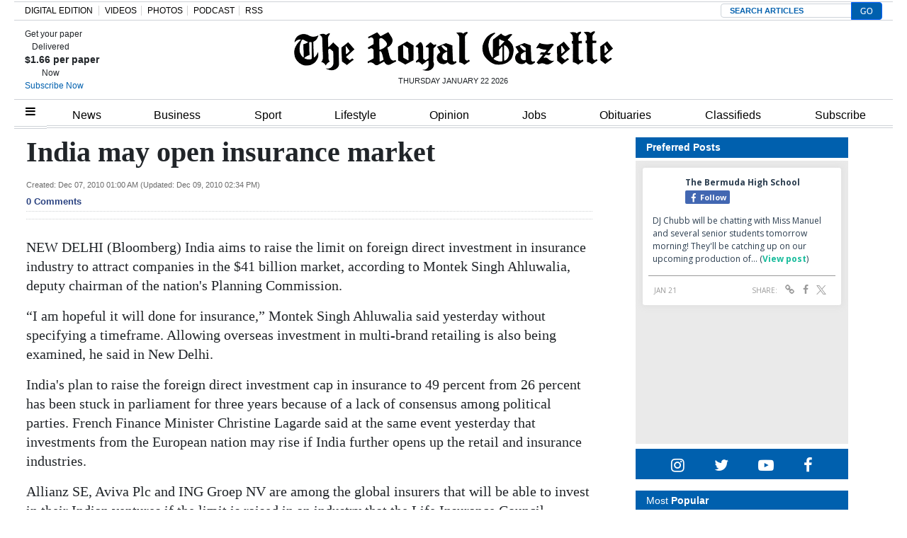

--- FILE ---
content_type: text/html; charset=UTF-8
request_url: https://www.royalgazette.com/international-business/business/article/20101207/india-may-open-insurance-market/
body_size: 25750
content:


<!DOCTYPE html>
<html lang="en-US">
<head>


			<meta charset="UTF-8">
	<meta name="viewport" content="width=device-width, initial-scale=1, shrink-to-fit=no">
	<meta name="mobile-web-app-capable" content="yes">
	<meta name="apple-mobile-web-app-capable" content="yes">
	<meta name="apple-mobile-web-app-title" content="The Royal Gazette | Bermuda News, Business, Sports, Events, &amp;amp; Community - ">
	<link rel="profile" href="https://gmpg.org/xfn/11">
	<link rel="pingback" href="https://www.royalgazette.com/xmlrpc.php">
	<link rel="stylesheet" href="">

			<link rel="shortcut icon" href="https://www.royalgazette.com/wp-content/themes/royalgazette/images/default_favicon.ico" />
	<script type='text/javascript' src='https://code.jquery.com/jquery-3.3.1.min.js?ver=3.3.1' id='jquery-js'></script><script>var articleType = '';</script><script>var dfpType = '';</script><script>var pageTargeting = ["india may open insurance market",""];</script><style>.related-heading,.related-title{font-family:Arial,Helvetica,sans-serif}.row-edit{display:flex;flex-wrap:wrap}.list-item a{color:#212529}.related-heading{font-size:18px;font-weight:700;font-style:normal}.related-img{float:left;margin-right:7px}.related-title a{font-size:14px!important}.related-title{color:#2b4381!important;font-weight:600;line-height:18px}.fusion-separator.sep-shadow{margin:0 0 20px;height:1px;overflow:visible;border:none;background:0 0;background:linear-gradient(left,#fff0 0,#fff0 15%,rgb(150 150 150 / .65) 50%,#fff0 85%,#fff0 100%)}.fusion-separator.sep-shadow:after{display:block;margin-top:30px;height:6px;width:100%;content:"";background:radial-gradient(ellipse at 50% -50%,rgb(0 0 0 / .5) 0,#fff0 65%)}.image{text-align:center;margin-bottom:15px}.article-page .article-restofcontent p.article__body{font-size:20px!important;line-height:27px!important;font-family:"Times New Roman",Times,serif!important}@media (min-width:1440px){.wrapper{max-width:1200px!important}}.wrapper{margin:0 auto}.article-page .article__headline{font-size:40px!important;font-family:"Times New Roman",Times,serif!important;line-height:42px!important}.article-page .article-byline{font-size:18px!important;line-height:27px!important;font-family:"Times New Roman",Times,serif!important;font-weight:700;color:#000}.article_image_caption.image_text,.comment__header .author a{font-family:Franklin Gothic,Arial,sans-serif!important}.article_image_caption.image_text{font-size:16px!important;font-weight:400!important}#disqus_thread{margin-top:20px}.article-tags{border-width:1px 0;margin:30px 0 20px;padding:10px 0;font-family:"Helvetica Neue",Helvetica,Arial,sans-serif;text-transform:uppercase;font-size:13px;line-height:18px}.article-tags span{display:inline-block;margin-right:6px;margin-bottom:10px;background:#eff3f4;padding:8px 20px;border-radius:50px}.article-tags span a{color:#212529;font-weight:700}.article-tags .heading{background:0 0;border:0;padding:0}.commentInfoContainer .row{justify-content:center;font-family:verdana;font-size:10px;line-height:17px;font-weight:400;color:#182b3e}.commentInfoContainer .row a{color:#2b4381;font-weight:700}#article-page .content-area{padding:0}.image:first-child img{width:100%}.slick-next{right:-5px!important}.slick-prev{left:-5px!important}.comment-warning{display:none}@media (max-width:670px){body .Mg2-connext[data-display-type] #ijg15,body .Mg2-connext[data-display-type] #iymdw{width:80% !Important}}@media only screen and (min-width: 672px) and (max-width: 768px){body .Mg2-connext[data-display-type] #iow2c {display:block !important;overflow:auto !important}}.slick-slide{height: auto !important}.article-factbox a {color: #2b4381 !important;font-weight: bold;font-size:14px}</style>
<script type='text/javascript'>
let engage_env = "prod";
let artuuid = "ECBED9F6-1616-4944-BCDE-A794FA4B92A8";
let arturl = "https://www.royalgazette.com/international-business/business/article/20101207/india-may-open-insurance-market/";
let userinfo_cookie = "engage_sso";
let userinfo_cookie_username = "username";
let userinfo_cookie_useremail = "useremail";
let userinfo_cookie_userid = "userid";
disqus_shortname = "royalgazette";
</script>
<script type='text/javascript' src='https://cdn.wgchrrammzv.com/prod/royalgazette/loader.min.js?ver=20260122' id='engage-loader-js'></script>
<script type='text/javascript' src='https://www.royalgazette.com/wp-content/themes/royalgazette/js/engage_prod_trg.js?ver=202601220739' id='engage-js'></script>
<script>var articleType = "Metered";[{"Type": "Article","Expression": window.articleType == "Metered"}]</script><script type="text/javascript">var dfpType = 'article';var category_dfp_array = ["International Business","Business"];
var tag_dfp_array = [];
var articleTags = [];
var articleUUID = 'ECBED9F6-1616-4944-BCDE-A794FA4B92A8';
</script><title>India may open insurance market - The Royal Gazette | Bermuda News, Business, Sports, Events, &amp;amp; Community | </title>
<meta name="title" content="India may open insurance market" />
<meta name="keywords" content="" />
<meta name="news_keywords" content="" />
<meta name="description" content="NEW DELHI (Bloomberg) India aims to raise the limit on foreign direct investment in insurance industry to attract companies in the $41 billion market, according to Montek Singh Ahluwalia, deputy chair..." />
<meta property="category" content="Business">
<meta property="sub-category" content="International Business">
<meta property="article:published_time" content="2010-12-07T01:00:00-04:00" />
<meta property="article:updated_time" content="2010-12-09T14:34:00-04:00" />
<meta itemprop="pageType" content="article">

<meta property="fb:pages" content="249363077854" />
<meta property="og:title" content="India may open insurance market" />
<meta property="og:type" content="article" />
<meta property="og:cat" content="Business" />
<meta property="og:sub" content="International Business" />
<meta property="og:url" content="https://www.royalgazette.com/international-business/business/article/20101207/india-may-open-insurance-market/" />
<meta property="og:description" content="NEW DELHI (Bloomberg) India aims to raise the limit on foreign direct investment in insurance industry to attract companies in the $41 billion market, according to Montek Singh Ahluwalia, deputy chair..." />
<meta name="twitter:url" content="https://www.royalgazette.com/international-business/business/article/20101207/india-may-open-insurance-market/" />
<meta name="twitter:site" content="@TheRoyalGazette" />
<meta name="twitter:card" content="summary_large_image" />
<meta name="twitter:title" content="India may open insurance market" />
<meta name="twitter:description" content="NEW DELHI (Bloomberg) India aims to raise the limit on foreign direct investment in insurance industry to attract companies in the $41 billion market, according to Montek Singh Ahluwalia, deputy chair..." />

<!-- Global Dimension -->
<script type="text/javascript">
window.dataLayer = window.dataLayer || [];
dataLayer.push({
	'article_id': 'ECBED9F6-1616-4944-BCDE-A794FA4B92A8',
	'type': 'article',
	'category': 'Business',
	'subcat': 'International Business',
	'pubdate': '2010-12-07-01:00AM'
	});
</script>


<script type="text/javascript">var googletag = googletag || {};
googletag.cmd = googletag.cmd || [];
(function() {
  var gads = document.createElement('script');
  gads.async = true;
  gads.type = 'text/javascript';
  var useSSL = 'https:' == document.location.protocol;
  gads.src = (useSSL ? 'https:' : 'http:') +
    '//www.googletagservices.com/tag/js/gpt.js';
  var node = document.getElementsByTagName('script')[0];
  node.parentNode.insertBefore(gads, node);
})();

googletag.cmd.push(function() {

  var path =  window.location.pathname;

  if (path.indexOf('classifieds') !== -1) {
    pageTargeting = 'classifieds';
  } else if (path.indexOf('jobs') !== -1) {
    pageTargeting = 'jobs';
  } else if (path.indexOf('gentlemens-corner') !== -1) {
    pageTargeting = 'island';
  } else if (path.indexOf('political-cartoons') !== -1) {
    pageTargeting = 'comment';
  } 

  googletag.defineSlot('/23322308925/468x60_Above_page', [468, 60], 'div-gpt-ad-1397220158251-11').addService(googletag.pubads());
  googletag.defineSlot('/23322308925/990x100_Above_Masthead', [990, 100], 'div-gpt-ad-1397220158251-12').addService(googletag.pubads());
  googletag.defineSlot('/23322308925/center5-630x100', [630, 100], 'div-gpt-ad-1397220158251-20').addService(googletag.pubads());
  googletag.defineSlot('/23322308925/630x100-Housead', [630, 100], 'div-gpt-ad-1397220158251-30').addService(googletag.pubads());
  googletag.defineSlot('/23322308925/300x250-SKYBOX', [300, 250], 'div-gpt-ad-1397220158251-10').addService(googletag.pubads());
  googletag.defineSlot('/23322308925/300x250-SKYBOX2', [300, 250], 'div-gpt-ad-1397220158251-23').addService(googletag.pubads());
  googletag.defineSlot('/23322308925/300x250-RR1', [300, 250], 'div-gpt-ad-1397220158251-8').addService(googletag.pubads());
  googletag.defineSlot('/23322308925/300x250-RR2', [300, 250], 'div-gpt-ad-1397220158251-9').addService(googletag.pubads());
  googletag.defineSlot('/23322308925/300x100-RR3', [[300,250],[300,100]], 'div-gpt-ad-1397220158251-3').addService(googletag.pubads());
  // googletag.defineSlot('/23322308925/300x100-RR4', [[300,250],[300,100]], 'div-gpt-ad-1397220158251-4').addService(googletag.pubads());
  // googletag.defineSlot('/23322308925/300x100-RR5', [[300,250],[300,100]], 'div-gpt-ad-1397220158251-5').addService(googletag.pubads());
  // googletag.defineSlot('/23322308925/300x100-RR6', [[300,250],[300,100]], 'div-gpt-ad-1397220158251-6').addService(googletag.pubads());
  googletag.defineSlot('/23322308925/300x100-RR7', [[300,250],[300,100]], 'div-gpt-ad-1397220158251-7').addService(googletag.pubads());
  googletag.defineSlot('/23322308925/article-ad3-600x140', [[600, 140],[630, 100],[300,250]], 'div-gpt-ad-1397220158251-15').addService(googletag.pubads());
//  googletag.defineSlot('/23322308925/Article-inside-300x250', [300, 250], 'div-gpt-ad-1397220158251-16').addService(googletag.pubads());
  googletag.defineSlot('/23322308925/Mobile-Head-320x60', [[320, 60],[320,50],[300,100],[320,100]], 'mobile-head').addService(googletag.pubads());
  googletag.defineSlot('/23322308925/Mobile-Homepage-320x60', [[320, 60],[320,50],[300,100],[320,100]], 'mobile-home').addService(googletag.pubads());
  googletag.defineSlot('/23322308925/Mobile-Third-320x60', [[320, 60],[320,50],[300,100],[320,100]], 'mobile-third').addService(googletag.pubads());
  googletag.defineSlot('/23322308925/Mobile-Content-320x60', [[320, 60],[320,50],[300,100],[320,100]], 'mobile-content').addService(googletag.pubads());

  if (path == '/') {

		googletag.pubads().setTargeting('section', ['mobile', 'frontpage']);
  
  } else if (dfpType == 'article'){

        for(var i=0; i < category_dfp_array.length; i++) {
            category_dfp_array[i] = category_dfp_array[i].toUpperCase();
            if (category_dfp_array[i] == 'LIFESTYLE') {
              category_dfp_array[i] = 'ISLAND';
            }
        }

        for(var i=0; i < tag_dfp_array.length; i++) {
            tag_dfp_array[i] = tag_dfp_array[i].toUpperCase();
        }

        var articleTargetingArray = category_dfp_array.concat(tag_dfp_array);
        articleTargetingArray.push(articleUUID);
		if (pageTargeting[0] != '') {
    	articleTargetingArray.push(pageTargeting.toString().toLowerCase());
		}
		googletag.pubads().setTargeting('section', ['mobile', articleTargetingArray]);
  
  } else if (dfpType == 'concept_page') {

       var regex1level = /\/(.*)\//g;
       var regex2levels = /\/(.*)\/(.*)\//g;
       var replacePattern = `$1`;

        if (path == '/') {
          path = '/home';
        }

       var onelevel = path.search(regex1level) >= 0;
       var twolevels = path.search(regex2levels) >= 0;

       if (twolevels == true){
         var conceptpage_category_url = path.replace(regex2levels, replacePattern);
       } else if (onelevel == true){
         var conceptpage_category_url = path.replace(regex1level, replacePattern);
       } else {
         var conceptpage_category_url = false;
       }

        var conceptpage_categories = [];
        if (conceptpage_category_url == 'lifestyle') {
            conceptpage_category_url = 'island';
        }

        conceptpage_categories.push(conceptpage_category_url.toLowerCase());
        conceptpage_categories.push(conceptpage_category.toLowerCase());

        for(var i=0; i < pageTargeting.length; i++) {
            conceptpage_categories.push(pageTargeting[i]);
        }
		googletag.pubads().setTargeting('section', ['mobile', conceptpage_categories]);

  } else {

		googletag.pubads().setTargeting('section', ['mobile', pageTargeting]);
  
  }

  googletag.pubads().collapseEmptyDivs();
  googletag.pubads().setCentering(true);
  googletag.pubads().enableSingleRequest();
  googletag.enableServices();
});
window.dataLayer = window.dataLayer || [];
/* 2023-07-13 ERD: GA4 logging */
function gtag(){dataLayer.push(arguments);}
gtag('js', new Date());
gtag('config', 'G-R0EZ2P2YDT');</script><meta name="facebook-domain-verification" content="aouo99pbihc6nskaefa5otznt7z1ld" />
<!-- Google Tag Manager -->
<script>(function(w,d,s,l,i){w[l]=w[l]||[];w[l].push({'gtm.start':
new Date().getTime(),event:'gtm.js'});var f=d.getElementsByTagName(s)[0],
j=d.createElement(s),dl=l!='dataLayer'?'&l='+l:'';j.async=true;j.src=
'https://www.googletagmanager.com/gtm.js?id='+i+dl;f.parentNode.insertBefore(j,f);
})(window,document,'script','dataLayer','GTM-K6NC2S7');</script>
<!-- End Google Tag Manager --><title>India may open insurance market &#8211; The Royal Gazette | Bermuda News, Business, Sports, Events, &amp; Community</title>
<style type='text/css'> 
                html, body { font-family: Arial, Helvetica, sans-serif !important;}
                form#login { font-family: Arial, Helvetica, sans-serif !important; }
                .header-region { background-color: #ffffff; }
                @font-face { font-family: ; src: url(); }
                .hamburger-menu #top-main-menu { width: 300px ; }
                .teaser-body.frontpagecategoryblock, .teaser-body.frontpagefeaturedtop, .section-teaser .teaser__leadin { color: #212121; } 
                a, .concept-page a { color: #000000; text-decoration: none !important; }
                .search_page_container a { color: #000000; text-decoration: none !important; }  
                a:hover span.teaser__headline-marker, div#top-bar a:hover, div#right-sidebar a:hover { color: #605151; text-decoration: none !important;  }  
                .main-navigation a.nav-link:hover { color: #ffffff !important; }
                #top-bar, #top-bar .bg-primary { background-color: #3260ae !important; } 
                div#top-bar a:hover { color: #e4e4e4; }  
                #footer-menu .bg-primary { background-color: #3260ae !important; } 
                .footer-menu a { color: #dddddd; } 
                .footer-menu a:hover { color: #6d6d6d; }  
                img.footer_logo_image { max-height: 70px; } 
                #wrapper-navbar .main-navigation.navbar { background-color: #ffffff !important; } 
                nav.main-navigation li a { color: #000000 !important; } 
                .btn-primary, .btn-secondary, .btn, .main-nav-search input#searchsubmit { background-color: #636363 !important;, border-color: #636363 !important; } 
                i.fa.fa-window-close { color: #636363; }
                #sidebarMenu li a { font-size: 16px; font-family: Georgia, Baskerville, Helvetica, Arial, sans-serif; } 
                .sidebarMenu { background-color: #ffffff} 
                #sidebarMenu li a, #sidebarMenu hr.sidebarMenuLine, .sidebarMenuCloseButton { color: #1e0745; }
                .widget-title, .frontpagefeaturedtop, .every_board .teaser__headline span { color: #000000; font-family: Georgia, Baskerville, Helvetica, Arial, sans-serif; } 
                .content-area .entry-header .entry-title, .search_page_title { font-size: 28px; } 
                .section-teaser .entry-title h2.teaser__headline { font-size: 22px; } 
                .section-teaser .category_overlay { background-color: #1e0745; color: #ffffff; } 
                .frontpage-category-title { font-size: 20px; font-family: Georgia, Baskerville, Helvetica, Arial, sans-serif;} 
                .frontpage-slider .teaser__headline-marker, .frontpagefeaturedtop .teaser__headline-marker { font-size: 18px; } 
                .article-page .article__headline { font-size: 32px; font-family: Georgia, Baskerville, Helvetica, Arial, sans-serif; } 
                .entry-title.frontpagecategoryblock, .entry-title.frontpagecategoryblock h2, article.teaser.frontpagecategorylistrest .teaser__headline { font-size: 18px; } 
                article.teaser.frontpagecategorylisttop .teaser__headline { font-size: 18px; }
                article.teaser.frontpagecategorylistrest .teaser__headline { font-size: 14px; } 
                .above_footer_widget_area { background-color: #ffffff; color: #000000; } 
                #wrapper-footer { background-color: #3260ae;} 
                .content-area.entry-content, .article__body .article-restofcontent { font-family: Arial, Helvetica, sans-serif;}
                .article__body .article-restofcontent { color: #000000;}
                span.article__body.article__leadin { color: #000000; font-family: Arial, Helvetica, sans-serif;}
                .teaser-body.frontpagecategoryblock, .teaser-body.frontpagefeaturedtop { font-size: 15px; }
                .section-teaser .teaser-body { font-size: 14px; }
                .article__body .article-restofcontent { font-size: 14px; }
                .article-date { font-family: Arial, Helvetica, sans-serif;}
                div#wrapper-navbar { max-width: 1240px; margin: auto; }
                nav.main-navigation, nav.main-navigation li a { font-family: Arial,sans-serif; font-size: 16px; }
                .container, .breakingnews-top { max-width: 1240px !important ; }
                @media (min-width: 1050px) { a.navbar-brand.custom-logo-link { width: 440px ; } }
                form#login { background-color: #ffffff ; color: #000000; border: 1px solid #000000; }
                div#top-bar, div#top-bar a { font-family: Georgia, Baskerville, Helvetica, Arial, sans-serif; font-size: 12px; color: #e4e4e4;  }
                .sidemenuTrigger, .sideMenuTrigger.mobile, .hamburger-menu button#dropdownMenuButton { font-family: Georgia, Baskerville, Helvetica, Arial, sans-serif; font-size: 12px; color: #ffffff;  }
                .footer-menu { font-family: Georgia, Baskerville, Helvetica, Arial, sans-serif;  }
                .footer-menu .footer-heading { font-size: 18px; color: #ffffff; }
                .footer-menu a { font-size: 14px;  }
                .footer-logo-contactinfo { font-size: 12px; font-family: Georgia, Baskerville, Helvetica, Arial, sans-serif; color: #ffffff; }
                .footer-social-media-icon a { color: #ffffff; font-size: 18px; }
                .footer_copyright { color: #ffffff; font-size: 12px;   }
                #right-sidebar, #left-sidebar, .sidebar { background-color: #ffffff; } 
                article.breaking-section, article.breaking_fullLength { background-color: #9a2323; } 
                .breaking_title, .breaking-teaser, .breaking-teaser .teaser-article-date, .breaking-teaser a, 
                article.breaking_fullLength, article.breaking_fullLength a, .section-teaser.breaking-teaser a:hover { color: white; } 
                .teaser-thin-teaser-category { color: #1e0745; } 
                article.thin-teaser { background-color: #dddddd; } 
                .frontpagecategoryblock.teaser-category, .teaser-frontpage-category-main-category { color: #2e009b } 
                .teaser-frontpage-category-side.opinion .teaser-frontpage-category-side-author, .frontpage-category-main.opinion .teaser-frontpage-category-main-author { color: #935401 } </style><meta name='robots' content='max-image-preview:large' />
<link rel='dns-prefetch' href='//www.royalgazette.com' />
<link rel='dns-prefetch' href='//platform-api.sharethis.com' />
<link rel='dns-prefetch' href='//static.ew.rgb.navigacloud.com' />
<link rel='dns-prefetch' href='//code.jquery.com' />
<link rel='stylesheet' id='wp-block-library-css' href='https://www.royalgazette.com/wp-includes/css/dist/block-library/style.min.css?ver=885d06dd72b09e79ddacfcae51a6331720f84552' type='text/css' media='all' />
<style id='classic-theme-styles-inline-css' type='text/css'>
/*! This file is auto-generated */
.wp-block-button__link{color:#fff;background-color:#32373c;border-radius:9999px;box-shadow:none;text-decoration:none;padding:calc(.667em + 2px) calc(1.333em + 2px);font-size:1.125em}.wp-block-file__button{background:#32373c;color:#fff;text-decoration:none}
</style>
<style id='global-styles-inline-css' type='text/css'>
body{--wp--preset--color--black: #000000;--wp--preset--color--cyan-bluish-gray: #abb8c3;--wp--preset--color--white: #ffffff;--wp--preset--color--pale-pink: #f78da7;--wp--preset--color--vivid-red: #cf2e2e;--wp--preset--color--luminous-vivid-orange: #ff6900;--wp--preset--color--luminous-vivid-amber: #fcb900;--wp--preset--color--light-green-cyan: #7bdcb5;--wp--preset--color--vivid-green-cyan: #00d084;--wp--preset--color--pale-cyan-blue: #8ed1fc;--wp--preset--color--vivid-cyan-blue: #0693e3;--wp--preset--color--vivid-purple: #9b51e0;--wp--preset--gradient--vivid-cyan-blue-to-vivid-purple: linear-gradient(135deg,rgba(6,147,227,1) 0%,rgb(155,81,224) 100%);--wp--preset--gradient--light-green-cyan-to-vivid-green-cyan: linear-gradient(135deg,rgb(122,220,180) 0%,rgb(0,208,130) 100%);--wp--preset--gradient--luminous-vivid-amber-to-luminous-vivid-orange: linear-gradient(135deg,rgba(252,185,0,1) 0%,rgba(255,105,0,1) 100%);--wp--preset--gradient--luminous-vivid-orange-to-vivid-red: linear-gradient(135deg,rgba(255,105,0,1) 0%,rgb(207,46,46) 100%);--wp--preset--gradient--very-light-gray-to-cyan-bluish-gray: linear-gradient(135deg,rgb(238,238,238) 0%,rgb(169,184,195) 100%);--wp--preset--gradient--cool-to-warm-spectrum: linear-gradient(135deg,rgb(74,234,220) 0%,rgb(151,120,209) 20%,rgb(207,42,186) 40%,rgb(238,44,130) 60%,rgb(251,105,98) 80%,rgb(254,248,76) 100%);--wp--preset--gradient--blush-light-purple: linear-gradient(135deg,rgb(255,206,236) 0%,rgb(152,150,240) 100%);--wp--preset--gradient--blush-bordeaux: linear-gradient(135deg,rgb(254,205,165) 0%,rgb(254,45,45) 50%,rgb(107,0,62) 100%);--wp--preset--gradient--luminous-dusk: linear-gradient(135deg,rgb(255,203,112) 0%,rgb(199,81,192) 50%,rgb(65,88,208) 100%);--wp--preset--gradient--pale-ocean: linear-gradient(135deg,rgb(255,245,203) 0%,rgb(182,227,212) 50%,rgb(51,167,181) 100%);--wp--preset--gradient--electric-grass: linear-gradient(135deg,rgb(202,248,128) 0%,rgb(113,206,126) 100%);--wp--preset--gradient--midnight: linear-gradient(135deg,rgb(2,3,129) 0%,rgb(40,116,252) 100%);--wp--preset--font-size--small: 13px;--wp--preset--font-size--medium: 20px;--wp--preset--font-size--large: 36px;--wp--preset--font-size--x-large: 42px;--wp--preset--spacing--20: 0.44rem;--wp--preset--spacing--30: 0.67rem;--wp--preset--spacing--40: 1rem;--wp--preset--spacing--50: 1.5rem;--wp--preset--spacing--60: 2.25rem;--wp--preset--spacing--70: 3.38rem;--wp--preset--spacing--80: 5.06rem;--wp--preset--shadow--natural: 6px 6px 9px rgba(0, 0, 0, 0.2);--wp--preset--shadow--deep: 12px 12px 50px rgba(0, 0, 0, 0.4);--wp--preset--shadow--sharp: 6px 6px 0px rgba(0, 0, 0, 0.2);--wp--preset--shadow--outlined: 6px 6px 0px -3px rgba(255, 255, 255, 1), 6px 6px rgba(0, 0, 0, 1);--wp--preset--shadow--crisp: 6px 6px 0px rgba(0, 0, 0, 1);}:where(.is-layout-flex){gap: 0.5em;}:where(.is-layout-grid){gap: 0.5em;}body .is-layout-flex{display: flex;}body .is-layout-flex{flex-wrap: wrap;align-items: center;}body .is-layout-flex > *{margin: 0;}body .is-layout-grid{display: grid;}body .is-layout-grid > *{margin: 0;}:where(.wp-block-columns.is-layout-flex){gap: 2em;}:where(.wp-block-columns.is-layout-grid){gap: 2em;}:where(.wp-block-post-template.is-layout-flex){gap: 1.25em;}:where(.wp-block-post-template.is-layout-grid){gap: 1.25em;}.has-black-color{color: var(--wp--preset--color--black) !important;}.has-cyan-bluish-gray-color{color: var(--wp--preset--color--cyan-bluish-gray) !important;}.has-white-color{color: var(--wp--preset--color--white) !important;}.has-pale-pink-color{color: var(--wp--preset--color--pale-pink) !important;}.has-vivid-red-color{color: var(--wp--preset--color--vivid-red) !important;}.has-luminous-vivid-orange-color{color: var(--wp--preset--color--luminous-vivid-orange) !important;}.has-luminous-vivid-amber-color{color: var(--wp--preset--color--luminous-vivid-amber) !important;}.has-light-green-cyan-color{color: var(--wp--preset--color--light-green-cyan) !important;}.has-vivid-green-cyan-color{color: var(--wp--preset--color--vivid-green-cyan) !important;}.has-pale-cyan-blue-color{color: var(--wp--preset--color--pale-cyan-blue) !important;}.has-vivid-cyan-blue-color{color: var(--wp--preset--color--vivid-cyan-blue) !important;}.has-vivid-purple-color{color: var(--wp--preset--color--vivid-purple) !important;}.has-black-background-color{background-color: var(--wp--preset--color--black) !important;}.has-cyan-bluish-gray-background-color{background-color: var(--wp--preset--color--cyan-bluish-gray) !important;}.has-white-background-color{background-color: var(--wp--preset--color--white) !important;}.has-pale-pink-background-color{background-color: var(--wp--preset--color--pale-pink) !important;}.has-vivid-red-background-color{background-color: var(--wp--preset--color--vivid-red) !important;}.has-luminous-vivid-orange-background-color{background-color: var(--wp--preset--color--luminous-vivid-orange) !important;}.has-luminous-vivid-amber-background-color{background-color: var(--wp--preset--color--luminous-vivid-amber) !important;}.has-light-green-cyan-background-color{background-color: var(--wp--preset--color--light-green-cyan) !important;}.has-vivid-green-cyan-background-color{background-color: var(--wp--preset--color--vivid-green-cyan) !important;}.has-pale-cyan-blue-background-color{background-color: var(--wp--preset--color--pale-cyan-blue) !important;}.has-vivid-cyan-blue-background-color{background-color: var(--wp--preset--color--vivid-cyan-blue) !important;}.has-vivid-purple-background-color{background-color: var(--wp--preset--color--vivid-purple) !important;}.has-black-border-color{border-color: var(--wp--preset--color--black) !important;}.has-cyan-bluish-gray-border-color{border-color: var(--wp--preset--color--cyan-bluish-gray) !important;}.has-white-border-color{border-color: var(--wp--preset--color--white) !important;}.has-pale-pink-border-color{border-color: var(--wp--preset--color--pale-pink) !important;}.has-vivid-red-border-color{border-color: var(--wp--preset--color--vivid-red) !important;}.has-luminous-vivid-orange-border-color{border-color: var(--wp--preset--color--luminous-vivid-orange) !important;}.has-luminous-vivid-amber-border-color{border-color: var(--wp--preset--color--luminous-vivid-amber) !important;}.has-light-green-cyan-border-color{border-color: var(--wp--preset--color--light-green-cyan) !important;}.has-vivid-green-cyan-border-color{border-color: var(--wp--preset--color--vivid-green-cyan) !important;}.has-pale-cyan-blue-border-color{border-color: var(--wp--preset--color--pale-cyan-blue) !important;}.has-vivid-cyan-blue-border-color{border-color: var(--wp--preset--color--vivid-cyan-blue) !important;}.has-vivid-purple-border-color{border-color: var(--wp--preset--color--vivid-purple) !important;}.has-vivid-cyan-blue-to-vivid-purple-gradient-background{background: var(--wp--preset--gradient--vivid-cyan-blue-to-vivid-purple) !important;}.has-light-green-cyan-to-vivid-green-cyan-gradient-background{background: var(--wp--preset--gradient--light-green-cyan-to-vivid-green-cyan) !important;}.has-luminous-vivid-amber-to-luminous-vivid-orange-gradient-background{background: var(--wp--preset--gradient--luminous-vivid-amber-to-luminous-vivid-orange) !important;}.has-luminous-vivid-orange-to-vivid-red-gradient-background{background: var(--wp--preset--gradient--luminous-vivid-orange-to-vivid-red) !important;}.has-very-light-gray-to-cyan-bluish-gray-gradient-background{background: var(--wp--preset--gradient--very-light-gray-to-cyan-bluish-gray) !important;}.has-cool-to-warm-spectrum-gradient-background{background: var(--wp--preset--gradient--cool-to-warm-spectrum) !important;}.has-blush-light-purple-gradient-background{background: var(--wp--preset--gradient--blush-light-purple) !important;}.has-blush-bordeaux-gradient-background{background: var(--wp--preset--gradient--blush-bordeaux) !important;}.has-luminous-dusk-gradient-background{background: var(--wp--preset--gradient--luminous-dusk) !important;}.has-pale-ocean-gradient-background{background: var(--wp--preset--gradient--pale-ocean) !important;}.has-electric-grass-gradient-background{background: var(--wp--preset--gradient--electric-grass) !important;}.has-midnight-gradient-background{background: var(--wp--preset--gradient--midnight) !important;}.has-small-font-size{font-size: var(--wp--preset--font-size--small) !important;}.has-medium-font-size{font-size: var(--wp--preset--font-size--medium) !important;}.has-large-font-size{font-size: var(--wp--preset--font-size--large) !important;}.has-x-large-font-size{font-size: var(--wp--preset--font-size--x-large) !important;}
.wp-block-navigation a:where(:not(.wp-element-button)){color: inherit;}
:where(.wp-block-post-template.is-layout-flex){gap: 1.25em;}:where(.wp-block-post-template.is-layout-grid){gap: 1.25em;}
:where(.wp-block-columns.is-layout-flex){gap: 2em;}:where(.wp-block-columns.is-layout-grid){gap: 2em;}
.wp-block-pullquote{font-size: 1.5em;line-height: 1.6;}
</style>
<link rel='stylesheet' id='contact-form-7-css' href='https://www.royalgazette.com/wp-content/plugins/contact-form-7/includes/css/styles.css?ver=5.1.4' type='text/css' media='all' />
<link rel='stylesheet' id='wp-polls-css' href='https://www.royalgazette.com/wp-content/plugins/wp-polls/polls-css.css?ver=2.76.0' type='text/css' media='all' />
<style id='wp-polls-inline-css' type='text/css'>
.wp-polls .pollbar {
	margin: 1px;
	font-size: 6px;
	line-height: 8px;
	height: 8px;
	background-image: url('https://www.royalgazette.com/wp-content/plugins/wp-polls/images/default/pollbg.gif');
	border: 1px solid #c8c8c8;
}

</style>
<link rel='stylesheet' id='parent-style-css' href='https://www.royalgazette.com/wp-content/themes/everyware-theme-base-1/style.css?ver=885d06dd72b09e79ddacfcae51a6331720f84552' type='text/css' media='all' />
<link rel='stylesheet' id='main-css' href='https://www.royalgazette.com/wp-content/themes/royalgazette/css/main.min.css?ver=2024214' type='text/css' media='' />
<link rel='stylesheet' id='understrap-css' href='https://www.royalgazette.com/wp-content/themes/everyware-theme-base-1/css/understrap.min.css?ver=885d06dd72b09e79ddacfcae51a6331720f84552' type='text/css' media='all' />
<link rel='stylesheet' id='rgb-style-css' href='https://static.ew.rgb.navigacloud.com/wp-content/themes/royalgazette/assets/css/style.css?ver=885d06dd72b09e79ddacfcae51a6331720f84552' type='text/css' media='all' />
<link rel='stylesheet' id='slick-css' href='https://www.royalgazette.com/wp-content/themes/royalgazette/slick/slick.css?ver=885d06dd72b09e79ddacfcae51a6331720f84552' type='text/css' media='all' />
<link rel='stylesheet' id='slick-theme-css' href='https://www.royalgazette.com/wp-content/themes/royalgazette/slick/slick-theme.css?ver=885d06dd72b09e79ddacfcae51a6331720f84552' type='text/css' media='all' />
<link rel='stylesheet' id='style-css' href='https://www.royalgazette.com/wp-content/themes/royalgazette/style.css?ver=885d06dd72b09e79ddacfcae51a6331720f84552' type='text/css' media='all' />
<link rel='stylesheet' id='base-theme-css' href='https://www.royalgazette.com/wp-content/themes/royalgazette/css/base-theme.min.css?ver=885d06dd72b09e79ddacfcae51a6331720f84552' type='text/css' media='all' />
<script type="text/javascript" src="https://code.jquery.com/jquery-3.3.1.min.js?ver=3.3.1" id="jquery-js"></script>
<script type="text/javascript" id="login-modal-js-extra">
/* <![CDATA[ */
var ajax_login_object = {"ajaxurl":"https:\/\/www.royalgazette.com\/wp-admin\/admin-ajax.php","redirecturl":"https:\/\/www.royalgazette.com","loadingmessage":""};
/* ]]> */
</script>
<script type="text/javascript" src="https://www.royalgazette.com/wp-content/themes/royalgazette/js/login-modal.js?ver=885d06dd72b09e79ddacfcae51a6331720f84552" id="login-modal-js"></script>
<script type="text/javascript" src="https://www.royalgazette.com/wp-content/themes/royalgazette/css/base-theme.min.css?ver=885d06dd72b09e79ddacfcae51a6331720f84552" id="parent-theme-style-js"></script>
<script type="text/javascript" src="https://www.royalgazette.com/wp-content/themes/royalgazette/js/sidebar.min.js?ver=20200901-2" id="sidebar-js"></script>
<script type="text/javascript" src="https://platform-api.sharethis.com/js/sharethis.js?ver=885d06dd72b09e79ddacfcae51a6331720f84552#property=59ce6165feebe0001600e9b3&amp;product=inline-share-buttons" id="sharethis-js"></script>
<script type="text/javascript" src="https://static.ew.rgb.navigacloud.com/wp-content/themes/royalgazette/assets/js/head.js?ver=885d06dd72b09e79ddacfcae51a6331720f84552" id="rgb-head-js-js"></script>
<link rel="https://api.w.org/" href="https://www.royalgazette.com/wp-json/" />
<link rel="canonical" href="https://www.royalgazette.com/international-business/business/article/20101207/india-may-open-insurance-market/" />
<link rel='shortlink' href='https://www.royalgazette.com/?p=136382' />
<link rel="alternate" type="application/json+oembed" href="https://www.royalgazette.com/wp-json/oembed/1.0/embed?url=https%3A%2F%2Fwww.royalgazette.com%2Finternational-business%2Fbusiness%2Farticle%2F20101207%2Findia-may-open-insurance-market%2F" />
<link rel="alternate" type="text/xml+oembed" href="https://www.royalgazette.com/wp-json/oembed/1.0/embed?url=https%3A%2F%2Fwww.royalgazette.com%2Finternational-business%2Fbusiness%2Farticle%2F20101207%2Findia-may-open-insurance-market%2F&#038;format=xml" />
<script src='https://prod.ew.rgb.navigacloud.com/?dm=57c9b89633572b02cc3fff738d631684&amp;action=load&amp;blogid=2&amp;siteid=1&amp;t=12946673&amp;back=https%3A%2F%2Fwww.royalgazette.com%2Finternational-business%2Fbusiness%2Farticle%2F20101207%2Findia-may-open-insurance-market%2F' type='text/javascript'></script><!-- Global site tag (gtag.js) - Google Analytics --><script async src="https://www.googletagmanager.com/gtag/js?id=G-R0EZ2P2YDT"></script><script>
            window.dataLayer = window.dataLayer || [];
            function gtag(){dataLayer.push(arguments);}
            gtag('js', new Date());

            gtag('config', 'G-R0EZ2P2YDT');
        </script>		<style type="text/css" id="wp-custom-css">
			ul,ol{list-style:none}div#main-container{overflow:hidden}.concept-page .breadcrumb .category a{font-weight:600}.concept-page .board-col-lg-2,.topic .board-col-lg-2{padding-left:0}#wrapper-navbar .main-navigation .dropdown-menu li a{text-align:left;border-bottom:solid 1px #cdcdcd;padding-left:12px}.header-weather{white-space:nowrap}.w-sponsor img{padding-top:5px}.section-teaser-opinion .teaser__headline{line-height:18px}.frontpage-category-title.top-padding{margin-top:20px}.concept-page .breadcrumb.opinion{background:#6d6e71}.frontpage-category-title.opinion{background:#6d6e71}.gallery-teaser-front .teaser-body{font-size:11px;line-height:15px}.article-page .article__body a{color:#2b4381;font-weight:700}#wrapper-navbar .main-navigation .dropdown-menu li a{padding-top:6px}.section-teaser-one-column-main .teaser-image img{padding-left:15px}.concept-page .section-teaser-one-column-main .teaser-content{padding-left:0}.article-page .article-factbox{background-color:#f0f0f0}.frontpage-category-title.gallery{margin-bottom:0;background:#ea2c8f}.frontpage-category-title.video{margin-bottom:0;background:#f07637}.gallery-teaser-front.col-md-3{float:left;margin-right:2px;padding-left:5px;padding-right:5px;max-width:24.6%!important}@media (max-width:767px){.gallery-teaser-front.col-md-3{max-width:49.2%!important}.articleprinttext,.articlefacebooktext,.articletwittertext,.articlemailtext{font-size:12px!important;margin-left:0;margin-right:0;margin-bottom:0;margin-top:3px;padding-left:6px}.article-twitter,.article-mail,.article-print{padding-left:6px;padding-right:6px}#right-sidebar .advertisement{display:block;margin-left:auto;margin-right:auto}}.preferred_posts_sidebar.mobile{text-align:center}.preferred_posts_sidebar ul.social.mobile{width:100%}hr.sidebarMenuLine{margin-left:0;margin-right:0;background:#fff;opacity:1}#sidebarMenu li a{font-family:"Open Sans",sans-serif;color:#fff}.frontpage-category-title .view_more{text-align:right;padding-right:25px}.frontpage-category-title .view_more a{color:#fff;font-size:13px}.olderhood.podcasts{height:50px}#wrapper-navbar .main-navigation .dropdown-menu li a:hover{background:#6d6e71}.frontpagecategorylist-more img.video-icon{max-width:18px;margin-bottom:4px;margin-right:4px}.frontpagecategorylist.main .teaser-content img.video-icon{max-width:16px}.left-sidebar-contact-us{margin-top:15px;margin-bottom:15px}.article__part--main{padding:0 7px}.frontpage-category-title{border-bottom:2px solid #dae6f2}@media (min-width:767px){#right-sidebar .advertisement{margin-left:0}}@media (max-width:767px){.top-stories-category{font-size:10px}.sweather .widget-container{margin-left:auto;margin-right:auto}.emoo-sidebar .ap_ad_widget{margin-right:auto;margin-left:auto;width:100%}.gallery-teaser-front{height:400px}}.article-page .article-restofcontent{min-height:700px}.article-page.gallery .article-restofcontent{min-height:0}div#mobile-content{margin-left:auto;margin-right:auto}.frontpage-category-title .view_more{margin-top:0}body{font-size:13px}.article-page .article-factbox p,.article-page .article-factbox-mobile p{margin-bottom:12px}#jobs-page .job-article .image.hide{position:fixed;opacity:0}#columnists-page .right-sidebar section.ew-article-list__container{margin-bottom:15px}#columnists-page .columnists-heading-with-title img{max-width:55px}#columnists-page .columnists-heading-with-title .columnist-secnoname{float:right;font-size:16px;font-weight:700;line-height:52px;margin-bottom:0;font-family:Arial,Helvetica,sans-serif}#columnists-page .columnists-heading-with-title{border-top:1px solid #e5e5e5;border-left:1px solid #e5e5e5;border-right:1px solid #e5e5e5;border-bottom:0;background:#f5f5f5;padding:5px}@media (min-width:767px){.left-sidebar .gallery-teaser-front{height:auto}}@media (max-width:767px){.left-sidebar .gallery-teaser-front{height:520px}.concept-page .section-teaser-one-column-bottom .teaser-content{padding-left:0}.mobile-slider .slick-arrow{margin-top:60px}}.concept-page .breadcrumb{background:#6d6e71}.txt_indent_obits{border:3px solid #dae6f2;padding:5px 5px 0 5px;margin-bottom:15px}.wrapper1{width:100%;overflow:hidden}#msndiv ul{padding:0;margin:0}#msndiv{background-color:#fff}#msndiv li{padding:3px 10px;font-size:12px}p.boxFooter{margin:5px 0 0 0;padding:0;width:292px;text-transform:uppercase;font-size:11px;font-weight:700}p.boxFooter a{margin:5px 0 0 0;border:0;background-color:#0060ae;color:#fff;display:block;float:left;height:25px;line-height:25px;text-align:center;width:142px;margin-bottom:5px}p.boxFooter a:hover{background:#efefef;color:#900;text-decoration:none}p.boxFooter a.rightLink{margin:5px 0 0 8px}#msndiv li:nth-child(odd){background:#e8edf1}#msndiv li:nth-child(even){background:#fff}#msndiv li a{color:#2b4381}.spacer{margin-bottom:15px}@media only screen and (min-width:992px){.concept-template-default .content-area .container{padding:0}}#wrapper-footer .nav-link{padding:.2rem .5rem}@media screen and (max-device-width:480px) and (orientation:portrait){.livestream iframe,.youtube iframe,.jwplatform iframe,.facebook iframe{height:200px}}.inlineimg{width:100%;margin-bottom:15px}.new-icon{display:none}.slick-slider{touch-action:auto!important}.article-factbox p{word-wrap:break-word}.mobile-slider-container .teaser-content .bottom{display:none}.article-pdf .pdf-title .download-title{word-wrap:break-word}.new-icon{display:none}.dropdown-content{display:none;position:absolute;background-color:#fff;min-width:180px;box-shadow:0 8px 16px 0 rgb(0 0 0 / .2);padding:12px 16px;border-radius:8px;z-index:1}.dropdown:hover .dropdown-content{display:block!important}.dropdown-content ul{list-style:none;padding:0;text-align:center}.dropdown-content li a{font-size:16px!important;line-height:32px!important;color:#000!important}.btn-profile{background-image:linear-gradient(to top,#04befe,#4481eb);border:none;margin-bottom:1rem;height:43px;width:100%;padding:0 10px;border-radius:2px;color:#fff;text-align:center;display:flex;align-items:center;justify-content:center;border:2px solid #fff;cursor:pointer;font-size:1rem;line-height:1}#sidebarMenu li a{font-family:"Open Sans",sans-serif;color:#fff}.sidebarMenu_right li a{border-bottom:#fff .05em solid}.mobile-slider-container .teaser-content .bottom{display:none}.inline-img{margin-bottom:15px}.page-id-8902 .heading{display:none}div#disqusClose{margin:0 25px}div#disqusClose a#MG2login{background-image:linear-gradient(to top,#04befe,#4481eb);margin-bottom:1rem;height:43px;width:60%;padding:0;border-radius:2px;color:#fff;text-align:center;display:flex;align-items:center;justify-content:center;border:2px solid #fff;cursor:pointer;font-size:1rem;line-height:1}div#disqusClose a#MG2logout{background-image:linear-gradient(to top,#04befe,#4481eb);margin-bottom:1rem;height:43px;width:60%;padding:0;border-radius:2px;color:#fff;text-align:center;display:flex;align-items:center;justify-content:center;border:2px solid #fff;cursor:pointer;font-size:1rem;line-height:1}#mobile-content{padding-left:0}.pod-info{font-size:11px;color:#900;padding:5px 0 0 10px;font-weight:700}html,body{font-family:Georgia,Baskerville,Helvetica,Arial,sans-serif!important;background:#fff}body{background:#fff!important}.container,div#wrapper-navbar{max-width:1240px!important}.wrapper{padding:0 10px 15px 10px}.header-region .headerad{display:none}.header-region .logo{flex:0 0 100%;max-width:100%;text-align:center}div#top-bar,div#top-bar a{color:#000}#top-bar{background:#fff!important;border-top:1px solid rgb(157 166 176 / .5);border-bottom:1px solid rgb(157 166 176 / .5)}#top-bar .bg-primary{background:#fff!important}#wrapper-navbar{border-top:1px solid rgb(157 166 176 / .5);margin-top:10px!important}#wrapper-navbar .main-navigation li{border-bottom:double 4px rgb(157 166 176 / .5)!important}.center-container{margin:0 auto;width:300px}.section-art .section-title{font-size:24px}#custom_html-7{text-align:center}#custom_html-7 .social{margin:0 auto}.rendered_name h2{border-bottom:1px solid rgb(114 127 142 / .5)}.section-art .content-area{padding:0 10px}.more_links .btn-primary{background-color:#0060ae!important}.more_links a.btn-primary{color:#fff!important}@media (max-width:739px){.col-sm-6{flex:0 0 100%;max-width:100%}}@media (min-width:740px){.section-art .section-image{display:block}.section-art row{flex-direction:row}.section-art .section-image{margin:10px 8px 10px 0}.section-art .section-content{padding:10px 15px 10px 0}.section-art .section-image{width:30%}.section-art .section-content{width:60%}.section-art .section-content{flex:1 1 auto}.section-art .section-title{font-size:19px;line-height:23px}}@media (min-width:768px){.concept-page-top .align-items-stretch,.concept-page-sub .align-items-stretch{border-right:1px dotted #727f8e}}@media (min-width:1024px){.section-art .section-title{font-size:24px;font-weight:500;line-height:28px;margin-bottom:10px;color:#000}}.parent_cat ul.sub-menu{display:none}@media (min-width:1200px){.parent_cat ul.sub-menu{display:block}.rendered_name h2{border:none}.section-art .section-image{width:28%}.concept-page-top .align-items-stretch,.concept-page-sub .align-items-stretch{margin:0;padding:0 10px;border-left:1px dotted #727f8e;border-right:1px dotted #727f8e}}.rendered-menu ul{padding:0;font-size:18px}.concept-page .section-teaser-one-column-bottom{padding:0}.section-art .teaser-body{font-size:16px!important;line-height:24px;font-family:Georgia,Baskerville,Helvetica,Arial,sans-serif!important}.header-weather,.subscription-box{font-family:Franklin Gothic,Arial,sans-serif}.w-widget img{height:27px}.w-temp{font-weight:700;font-size:.8125rem}.w-description,.w-sponsor,.subscription-box{font-size:.75rem}.subscription-box,.header-weather,.h-logo{text-align:center}.sp2{font-size:.9rem;font-weight:700}.subscription-box span{white-space:nowrap}.w-widget a{color:#212529}.w-more a,.sp4 a{color:#0060ae}.w-sponsor{line-height:12px}.sidebar-wrapper .current-menu-item{font-weight:bold!important}.parent_cat>a{font-size:2rem!important;font-family:inherit;font-weight:500!important;line-height:1.2;color:inherit}.parent_cat ul li{line-height:1.8!important;font-weight:500!important}.parent_cat ul{margin-top:.5rem}.concept-page .rendered_name{display:none}.footer-wrap{display:flex;flex-direction:row;flex-wrap:wrap;margin:5px 0 15px 0;border-top:1px solid #727f8e;border-bottom:1px solid #727f8e}.base-1 ul{columns:2;-webkit-columns:2;-moz-columns:2}.menu-footer-menu-1-container,.menu-footer-menu-2-container,.menu-footer-menu-main-container{border:none}.footer_copyright{color:#212529;background:none}.site-logo img{width:200px}.footer-subscribe{padding:30px}.footer-subscribe{width:30%}.footer-cat,.footer-services{width:25%}.footer-social{width:20%}.app-btn{background-position:left 17px bottom 8px;padding-top:7px;padding-bottom:5px;font-size:12px;text-align:left;background-size:108px 32px;background-repeat:no-repeat;width:100%;height:100%;display:block;line-height:19px;padding-left:143px}.footer-apps-info .ios{background-image:url(https://static.ew.rgb.navigacloud.com/wp-content/uploads/sites/2/2023/03/30142556/appstore.png)}.footer-apps-info .android{background-image:url(https://static.ew.rgb.navigacloud.com/wp-content/uploads/sites/2/2023/03/30142556/google.png)}.footer-wrap .base-1{margin:0 auto;width:100%;padding:10px;flex-grow:1}.footer-wrap .base-1:nth-child(2),.footer-wrap .base-1:nth-child(3),.footer-wrap .base-1:nth-child(4),.footer-wrap .base-1:nth-child(5){border-top:1px solid #727f8e}.footer-apps-info .col-md-3{flex:0 0 100%;max-width:100%}@media (max-width:576px){.footer-apps-info .col-md-6{flex:0 0 100%;max-width:100%}}@media (max-width:740px){.site-logo{text-align:center;margin:20px}.section-image,.section-image img{width:100%}}@media (min-width:576px){.footer-apps-info .col-md-3{flex:0 0 50%;max-width:50%}}@media (min-width:740px){.footer-wrap .base-1{border-top-width:0;margin:10px 0;padding:0 10px;width:49.9%}.footer-subscribe img{max-width:300px}.footer-wrap .base-1:nth-child(3){border-top:none}.footer-wrap .base-1:nth-child(1),.footer-wrap .base-1:nth-child(4){border-right:1px solid #727f8e}.footer-apps-info .site-logo{display:flex;align-items:center}.footer-apps-info .col-md-6{flex:0 0 100%;max-width:100%}.footer-apps-info .col-md-3{flex:0 0 50%;max-width:50%}}@media (min-width:1440px){.footer-apps-info .col-md-6{flex:0 0 50%;max-width:50%}.footer-apps-info .col-md-3{flex:0 0 25%;max-width:25%}}@media (min-width:1200px){.footer-wrap .base-1{border-right:1px solid #727f8e;width:25%;border-top:none!important}.footer-wrap .base-1:last-child{border:none}}#wrapper-navbar .main-navigation li:hover{background:#fff;color:#000}.main-navigation a.nav-link:hover{color:#000!important}#sidebarMenu,#sidebarMenu_right{background:#fff}#sidebarMenu li a{color:#000}#menu-hamburger-menu .dropdown-toggle::after{position:absolute;top:20px;right:20px}#sidebarMenu hr.sidebarMenuLine,#sidebarMenu li a,#sidebarMenu_right hr.sidebarMenuLine,#sidebarMenu_right li a,.sidebarMenuCloseButton,.sidebarMenuCloseButton_right{color:#1e0745}#sidebarMenu li:hover,#sidebarMenu_right li:hover{background:#fff}#menu-hamburger-menu .dropdown-menu{border:none}.wrapper a{color:#3a3a3a}.sidebarMenu li,#menu-hamburger-menu-right li{border-bottom:1px solid rgb(114 127 142 / .5)}.sidebarMenu li .dropdown-menu li{border:none}.left-sidebar-columnist{display:none}a.nav-link:hover{font-weight:700}a.nav-link::before{display:block;content:attr(title);font-weight:700;height:0;overflow:hidden;visibility:hidden}.comment-warning{color:#c3501c;background-color:#fef1eb;padding:15px;border-radius:10px;margin:15px 0;border:2px solid #fbceba}.sidebarMenu{padding-top:15px}.menu-item-type-custom ul{display:none;opacity:0;visibility:hidden;height:0;overflow:hidden;transition:opacity 0.15s ease,height 0.15s ease,visibility 0.15s ease}.menu-item-type-custom.open ul{display:block;opacity:1;visibility:visible;height:auto}.dropdown-item{padding:8px 8px 8px 0px!important}.sidebarMenu li:last-child{border:none}.open .dropdown-toggle::after{transform:rotate(180deg)}@media (max-width:940px){.abovepage{display:none}}.abovepage{margin:10px 0}@media (min-width:1200px){.topic .content-area{margin:0;padding:0 10px;border-left:1px dotted #727f8e;border-right:1px dotted #727f8e}}.subscription-box{line-height:18px}body .Mg2-connext[data-display-type][data-display-type="modal"]{max-height:100vh!important;overflow-y:auto!important;overflow-x:hidden!important}.termsofservices{line-height:12px}#date-container{font-size:11px}.footer-wrap a:hover{font-weight:normal; color:#0060ae}		</style>
		</head>

<body class="article-template article-template-single-article article-template-single-article-php single single-article postid-136382">

	<div class="desktop-header-ad d-none d-lg-block">
		<div id="special-banner" style="width:990px; margin: 0px auto; overflow:hidden">
			<!-- /23322308925/990x100_Above_Masthead -->
			<div id='div-gpt-ad-1397220158251-12' style='height:100px; width:990px;'>
				<script type='text/javascript'>
					googletag.cmd.push(function() { googletag.display('div-gpt-ad-1397220158251-12'); });
				</script>
			</div>
		</div>
	</div>

	<div class="mobile-header-ad d-block d-lg-none">
		<div id="mobile-head" class="advertisement col-md-12">
			<script type="text/javascript">
				if (googletag !== undefined) {
					googletag.cmd.push(function() { googletag.display("mobile-head"); })
				}
			</script>
		</div>
	</div>

	<div id="main-container" class="container">

	<input type="hidden" id="security" name="security" value="402dedb75b" /><input type="hidden" name="_wp_http_referer" value="/international-business/business/article/20101207/india-may-open-insurance-market/" /><form id="login" action="login" method="post">
	<h1 class="login-modal-title">Log In</h1>
	<hr class="login-modal-line">
    <p class="status"></p>
    <label id="login-modal-username" for="username"><i class="fa fa-user"></i></label>
    <input id="username" type="text" name="username" placeholder="Username">
    <label id="login-modal-password" for="password"><i class="fa fa-lock"></i></label>
    <input id="password" type="password" name="password" placeholder="Password">
    <a class="lost" href="/wp-login.php?action=lostpassword">Reset Password</a>
    <input class="login-modal-button btn btn-primary submit" type="submit" value="Login" name="submit">
    <a class="close" href="#"><i class="fa fa-window-close" aria-hidden="true"></i></a>
    <input type="hidden" id="security" name="security" value="402dedb75b" /><input type="hidden" name="_wp_http_referer" value="/international-business/business/article/20101207/india-may-open-insurance-market/" />
</form><div class="sidebarMenuCloseButton" onclick="closeNav()"><i class="fa fa-close"></i></div>
	<div id="sidebarMenu" class="sidebarMenu"><ul id="menu-hamburger-menu" class="list-group list-group-flush"><li itemscope="itemscope" itemtype="https://www.schema.org/SiteNavigationElement" class="menu-item menu-item-type-custom menu-item-object-custom menu-item-home menu-item-490927 nav-item"><a title="Home" href="https://www.royalgazette.com/" class="nav-link">Home</a></li>
<li itemscope="itemscope" itemtype="https://www.schema.org/SiteNavigationElement" class="menu-item menu-item-type-custom menu-item-object-custom menu-item-510166 nav-item"><a title="Year In Review" href="https://www.royalgazette.com/year-in-review/" class="nav-link">Year In Review</a></li>
<li itemscope="itemscope" itemtype="https://www.schema.org/SiteNavigationElement" class="menu-item menu-item-type-custom menu-item-object-custom menu-item-498961 nav-item"><a title="Bermuda Budget" href="/bermuda-budget/" class="nav-link">Bermuda Budget</a></li>
<li itemscope="itemscope" itemtype="https://www.schema.org/SiteNavigationElement" class="menu-item menu-item-type-custom menu-item-object-custom menu-item-496175 nav-item"><a title="Election 2025" href="https://www.royalgazette.com/election-2025/" class="nav-link">Election 2025</a></li>
<li itemscope="itemscope" itemtype="https://www.schema.org/SiteNavigationElement" class="menu-item menu-item-type-custom menu-item-object-custom menu-item-has-children dropdown menu-item-490928 nav-item"><a title="News" href="#" class="nav-link parentlink dropdown-toggle">News</a>
<ul class="dropdown-menu"  role="menu">
	<li itemscope="itemscope" itemtype="https://www.schema.org/SiteNavigationElement" class="menu-item menu-item-type-post_type menu-item-object-concept menu-item-490929 nav-item"><a title="All News" href="https://www.royalgazette.com/news/" class="dropdown-item">All News</a></li>
	<li itemscope="itemscope" itemtype="https://www.schema.org/SiteNavigationElement" class="menu-item menu-item-type-post_type menu-item-object-concept menu-item-505781 nav-item"><a title="Crime Stoppers" href="https://www.royalgazette.com/news/crime-stoppers/" class="dropdown-item">Crime Stoppers</a></li>
	<li itemscope="itemscope" itemtype="https://www.schema.org/SiteNavigationElement" class="menu-item menu-item-type-post_type menu-item-object-concept menu-item-490930 nav-item"><a title="Court" href="https://www.royalgazette.com/news/court/" class="dropdown-item">Court</a></li>
	<li itemscope="itemscope" itemtype="https://www.schema.org/SiteNavigationElement" class="menu-item menu-item-type-post_type menu-item-object-concept menu-item-491763 nav-item"><a title="Crime" href="https://www.royalgazette.com/news/crime/" class="dropdown-item">Crime</a></li>
	<li itemscope="itemscope" itemtype="https://www.schema.org/SiteNavigationElement" class="menu-item menu-item-type-post_type menu-item-object-concept menu-item-490932 nav-item"><a title="Education" href="https://www.royalgazette.com/news/education/" class="dropdown-item">Education</a></li>
	<li itemscope="itemscope" itemtype="https://www.schema.org/SiteNavigationElement" class="menu-item menu-item-type-custom menu-item-object-custom menu-item-491636 nav-item"><a title="Ending Homelessness" href="/ending-homelessness/" class="dropdown-item">Ending Homelessness</a></li>
	<li itemscope="itemscope" itemtype="https://www.schema.org/SiteNavigationElement" class="menu-item menu-item-type-post_type menu-item-object-concept menu-item-490933 nav-item"><a title="Entertainment" href="https://www.royalgazette.com/news/entertainment/" class="dropdown-item">Entertainment</a></li>
	<li itemscope="itemscope" itemtype="https://www.schema.org/SiteNavigationElement" class="menu-item menu-item-type-custom menu-item-object-custom menu-item-490934 nav-item"><a title="General" href="https://www.royalgazette.com/news/general/" class="dropdown-item">General</a></li>
	<li itemscope="itemscope" itemtype="https://www.schema.org/SiteNavigationElement" class="menu-item menu-item-type-custom menu-item-object-custom menu-item-491755 nav-item"><a title="Health" href="/news/health/" class="dropdown-item">Health</a></li>
	<li itemscope="itemscope" itemtype="https://www.schema.org/SiteNavigationElement" class="menu-item menu-item-type-post_type menu-item-object-concept menu-item-491764 nav-item"><a title="Labour" href="https://www.royalgazette.com/news/labour/" class="dropdown-item">Labour</a></li>
	<li itemscope="itemscope" itemtype="https://www.schema.org/SiteNavigationElement" class="menu-item menu-item-type-post_type menu-item-object-concept menu-item-491765 nav-item"><a title="Politics" href="https://www.royalgazette.com/news/politics/" class="dropdown-item">Politics</a></li>
	<li itemscope="itemscope" itemtype="https://www.schema.org/SiteNavigationElement" class="menu-item menu-item-type-post_type menu-item-object-concept menu-item-490938 nav-item"><a title="Tourism" href="https://www.royalgazette.com/news/tourism/" class="dropdown-item">Tourism</a></li>
	<li itemscope="itemscope" itemtype="https://www.schema.org/SiteNavigationElement" class="menu-item menu-item-type-post_type menu-item-object-concept menu-item-490939 nav-item"><a title="Transport" href="https://www.royalgazette.com/news/transport/" class="dropdown-item">Transport</a></li>
	<li itemscope="itemscope" itemtype="https://www.schema.org/SiteNavigationElement" class="menu-item menu-item-type-custom menu-item-object-custom menu-item-492126 nav-item"><a title="Weather News" href="/news/weather" class="dropdown-item">Weather News</a></li>
	<li itemscope="itemscope" itemtype="https://www.schema.org/SiteNavigationElement" class="menu-item menu-item-type-post_type menu-item-object-concept menu-item-490941 nav-item"><a title="Year in Review" href="https://www.royalgazette.com/year-in-review/" class="dropdown-item">Year in Review</a></li>
</ul>
</li>
<li itemscope="itemscope" itemtype="https://www.schema.org/SiteNavigationElement" class="menu-item menu-item-type-custom menu-item-object-custom menu-item-has-children dropdown menu-item-490942 nav-item"><a title="Business" href="#" class="nav-link parentlink dropdown-toggle">Business</a>
<ul class="dropdown-menu"  role="menu">
	<li itemscope="itemscope" itemtype="https://www.schema.org/SiteNavigationElement" class="menu-item menu-item-type-post_type menu-item-object-concept menu-item-490943 nav-item"><a title="All Business" href="https://www.royalgazette.com/business/" class="dropdown-item">All Business</a></li>
	<li itemscope="itemscope" itemtype="https://www.schema.org/SiteNavigationElement" class="menu-item menu-item-type-custom menu-item-object-custom menu-item-506099 nav-item"><a title="RG Top Ten" target="_blank" href="https://www.rgmags.com/rg-business-top-ten/" class="dropdown-item">RG Top Ten</a></li>
	<li itemscope="itemscope" itemtype="https://www.schema.org/SiteNavigationElement" class="menu-item menu-item-type-post_type menu-item-object-page menu-item-492074 nav-item"><a title="Navigate Bermuda" href="https://www.royalgazette.com/navigate-bermuda/" class="dropdown-item">Navigate Bermuda</a></li>
	<li itemscope="itemscope" itemtype="https://www.schema.org/SiteNavigationElement" class="menu-item menu-item-type-post_type menu-item-object-concept menu-item-491766 nav-item"><a title="Banking" href="https://www.royalgazette.com/business/banking/" class="dropdown-item">Banking</a></li>
	<li itemscope="itemscope" itemtype="https://www.schema.org/SiteNavigationElement" class="menu-item menu-item-type-post_type menu-item-object-concept menu-item-491767 nav-item"><a title="Bermuda Stock Exchange" href="https://www.royalgazette.com/business/bermuda-stock-exchange/" class="dropdown-item">Bermuda Stock Exchange</a></li>
	<li itemscope="itemscope" itemtype="https://www.schema.org/SiteNavigationElement" class="menu-item menu-item-type-post_type menu-item-object-concept menu-item-490953 nav-item"><a title="Economy" href="https://www.royalgazette.com/business/economy/" class="dropdown-item">Economy</a></li>
	<li itemscope="itemscope" itemtype="https://www.schema.org/SiteNavigationElement" class="menu-item menu-item-type-custom menu-item-object-custom menu-item-490960 nav-item"><a title="General" href="https://www.royalgazette.com/business/general/" class="dropdown-item">General</a></li>
	<li itemscope="itemscope" itemtype="https://www.schema.org/SiteNavigationElement" class="menu-item menu-item-type-post_type menu-item-object-concept menu-item-490954 nav-item"><a title="International Business" href="https://www.royalgazette.com/business/international-business/" class="dropdown-item">International Business</a></li>
	<li itemscope="itemscope" itemtype="https://www.schema.org/SiteNavigationElement" class="menu-item menu-item-type-post_type menu-item-object-concept menu-item-490955 nav-item"><a title="Local Business" href="https://www.royalgazette.com/business/local-business/" class="dropdown-item">Local Business</a></li>
	<li itemscope="itemscope" itemtype="https://www.schema.org/SiteNavigationElement" class="menu-item menu-item-type-post_type menu-item-object-concept menu-item-490957 nav-item"><a title="Re-Insurance" href="https://www.royalgazette.com/business/re-insurance/" class="dropdown-item">Re-Insurance</a></li>
	<li itemscope="itemscope" itemtype="https://www.schema.org/SiteNavigationElement" class="menu-item menu-item-type-post_type menu-item-object-concept menu-item-491768 nav-item"><a title="Technology" href="https://www.royalgazette.com/business/technology/" class="dropdown-item">Technology</a></li>
</ul>
</li>
<li itemscope="itemscope" itemtype="https://www.schema.org/SiteNavigationElement" class="menu-item menu-item-type-custom menu-item-object-custom menu-item-has-children dropdown menu-item-490971 nav-item"><a title="Sport" href="#" class="nav-link parentlink dropdown-toggle">Sport</a>
<ul class="dropdown-menu"  role="menu">
	<li itemscope="itemscope" itemtype="https://www.schema.org/SiteNavigationElement" class="menu-item menu-item-type-post_type menu-item-object-concept menu-item-490972 nav-item"><a title="All Sport" href="https://www.royalgazette.com/sport/" class="dropdown-item">All Sport</a></li>
	<li itemscope="itemscope" itemtype="https://www.schema.org/SiteNavigationElement" class="menu-item menu-item-type-custom menu-item-object-custom menu-item-504176 nav-item"><a title="Pan Am Games" href="https://www.royalgazette.com/sport/pan-am-games/" class="dropdown-item">Pan Am Games</a></li>
	<li itemscope="itemscope" itemtype="https://www.schema.org/SiteNavigationElement" class="menu-item menu-item-type-post_type menu-item-object-concept menu-item-490944 nav-item"><a title="RG Fantasy League" href="https://www.royalgazette.com/sport/rg-fantasy-league/" class="dropdown-item">RG Fantasy League</a></li>
	<li itemscope="itemscope" itemtype="https://www.schema.org/SiteNavigationElement" class="menu-item menu-item-type-post_type menu-item-object-concept menu-item-491770 nav-item"><a title="Basketball" href="https://www.royalgazette.com/sport/basketball/" class="dropdown-item">Basketball</a></li>
	<li itemscope="itemscope" itemtype="https://www.schema.org/SiteNavigationElement" class="menu-item menu-item-type-post_type menu-item-object-concept menu-item-491771 nav-item"><a title="Boxing" href="https://www.royalgazette.com/sport/boxing/" class="dropdown-item">Boxing</a></li>
	<li itemscope="itemscope" itemtype="https://www.schema.org/SiteNavigationElement" class="menu-item menu-item-type-post_type menu-item-object-concept menu-item-491772 nav-item"><a title="Cricket" href="https://www.royalgazette.com/sport/cricket/" class="dropdown-item">Cricket</a></li>
	<li itemscope="itemscope" itemtype="https://www.schema.org/SiteNavigationElement" class="menu-item menu-item-type-post_type menu-item-object-concept menu-item-491780 nav-item"><a title="Cycling" href="https://www.royalgazette.com/sport/cycling/" class="dropdown-item">Cycling</a></li>
	<li itemscope="itemscope" itemtype="https://www.schema.org/SiteNavigationElement" class="menu-item menu-item-type-post_type menu-item-object-concept menu-item-491773 nav-item"><a title="Equestrian" href="https://www.royalgazette.com/sport/equestrian/" class="dropdown-item">Equestrian</a></li>
	<li itemscope="itemscope" itemtype="https://www.schema.org/SiteNavigationElement" class="menu-item menu-item-type-custom menu-item-object-custom menu-item-490950 nav-item"><a title="General" href="https://www.royalgazette.com/sport/general/" class="dropdown-item">General</a></li>
	<li itemscope="itemscope" itemtype="https://www.schema.org/SiteNavigationElement" class="menu-item menu-item-type-post_type menu-item-object-concept menu-item-491774 nav-item"><a title="Golf" href="https://www.royalgazette.com/sport/golf/" class="dropdown-item">Golf</a></li>
	<li itemscope="itemscope" itemtype="https://www.schema.org/SiteNavigationElement" class="menu-item menu-item-type-post_type menu-item-object-concept menu-item-491775 nav-item"><a title="Gymnastics" href="https://www.royalgazette.com/sport/gymnastics/" class="dropdown-item">Gymnastics</a></li>
	<li itemscope="itemscope" itemtype="https://www.schema.org/SiteNavigationElement" class="menu-item menu-item-type-post_type menu-item-object-concept menu-item-490964 nav-item"><a title="Rugby" href="https://www.royalgazette.com/sport/rugby/" class="dropdown-item">Rugby</a></li>
	<li itemscope="itemscope" itemtype="https://www.schema.org/SiteNavigationElement" class="menu-item menu-item-type-post_type menu-item-object-concept menu-item-490965 nav-item"><a title="Running/Triathlon" href="https://www.royalgazette.com/sport/running-triathlon/" class="dropdown-item">Running/Triathlon</a></li>
	<li itemscope="itemscope" itemtype="https://www.schema.org/SiteNavigationElement" class="menu-item menu-item-type-post_type menu-item-object-concept menu-item-491776 nav-item"><a title="Sailing" href="https://www.royalgazette.com/sport/sailing/" class="dropdown-item">Sailing</a></li>
	<li itemscope="itemscope" itemtype="https://www.schema.org/SiteNavigationElement" class="menu-item menu-item-type-post_type menu-item-object-concept menu-item-491777 nav-item"><a title="Soccer" href="https://www.royalgazette.com/sport/soccer/" class="dropdown-item">Soccer</a></li>
	<li itemscope="itemscope" itemtype="https://www.schema.org/SiteNavigationElement" class="menu-item menu-item-type-post_type menu-item-object-concept menu-item-491778 nav-item"><a title="Swimming" href="https://www.royalgazette.com/sport/swimming/" class="dropdown-item">Swimming</a></li>
	<li itemscope="itemscope" itemtype="https://www.schema.org/SiteNavigationElement" class="menu-item menu-item-type-post_type menu-item-object-concept menu-item-490969 nav-item"><a title="Tennis/Squash" href="https://www.royalgazette.com/sport/tennis-squash/" class="dropdown-item">Tennis/Squash</a></li>
	<li itemscope="itemscope" itemtype="https://www.schema.org/SiteNavigationElement" class="menu-item menu-item-type-post_type menu-item-object-concept menu-item-490970 nav-item"><a title="Track &#038; Field" href="https://www.royalgazette.com/sport/track-field/" class="dropdown-item">Track &#038; Field</a></li>
</ul>
</li>
<li itemscope="itemscope" itemtype="https://www.schema.org/SiteNavigationElement" class="menu-item menu-item-type-custom menu-item-object-custom menu-item-has-children dropdown menu-item-490973 nav-item"><a title="Lifestyle" href="#" class="nav-link parentlink dropdown-toggle">Lifestyle</a>
<ul class="dropdown-menu"  role="menu">
	<li itemscope="itemscope" itemtype="https://www.schema.org/SiteNavigationElement" class="menu-item menu-item-type-post_type menu-item-object-concept menu-item-490974 nav-item"><a title="All Lifestyle" href="https://www.royalgazette.com/lifestyle/" class="dropdown-item">All Lifestyle</a></li>
	<li itemscope="itemscope" itemtype="https://www.schema.org/SiteNavigationElement" class="menu-item menu-item-type-post_type menu-item-object-concept menu-item-490976 nav-item"><a title="Arts &#038; Entertainment" href="https://www.royalgazette.com/lifestyle/arts-entertainment/" class="dropdown-item">Arts &#038; Entertainment</a></li>
	<li itemscope="itemscope" itemtype="https://www.schema.org/SiteNavigationElement" class="menu-item menu-item-type-post_type menu-item-object-concept menu-item-490977 nav-item"><a title="Community" href="https://www.royalgazette.com/lifestyle/community/" class="dropdown-item">Community</a></li>
	<li itemscope="itemscope" itemtype="https://www.schema.org/SiteNavigationElement" class="menu-item menu-item-type-post_type menu-item-object-concept menu-item-491769 nav-item"><a title="Fashion" href="https://www.royalgazette.com/lifestyle/fashion/" class="dropdown-item">Fashion</a></li>
	<li itemscope="itemscope" itemtype="https://www.schema.org/SiteNavigationElement" class="menu-item menu-item-type-post_type menu-item-object-concept menu-item-490979 nav-item"><a title="Food &#038; Wine" href="https://www.royalgazette.com/lifestyle/food-wine/" class="dropdown-item">Food &#038; Wine</a></li>
	<li itemscope="itemscope" itemtype="https://www.schema.org/SiteNavigationElement" class="menu-item menu-item-type-post_type menu-item-object-concept menu-item-490980 nav-item"><a title="Home &#038; Away" href="https://www.royalgazette.com/lifestyle/home-away/" class="dropdown-item">Home &#038; Away</a></li>
	<li itemscope="itemscope" itemtype="https://www.schema.org/SiteNavigationElement" class="menu-item menu-item-type-post_type menu-item-object-concept menu-item-490981 nav-item"><a title="Religion" href="https://www.royalgazette.com/lifestyle/religion/" class="dropdown-item">Religion</a></li>
	<li itemscope="itemscope" itemtype="https://www.schema.org/SiteNavigationElement" class="menu-item menu-item-type-post_type menu-item-object-concept menu-item-490982 nav-item"><a title="Wellness" href="https://www.royalgazette.com/lifestyle/wellness/" class="dropdown-item">Wellness</a></li>
</ul>
</li>
<li itemscope="itemscope" itemtype="https://www.schema.org/SiteNavigationElement" class="menu-item menu-item-type-custom menu-item-object-custom menu-item-has-children dropdown menu-item-490983 nav-item"><a title="Opinion" href="#" class="nav-link parentlink dropdown-toggle">Opinion</a>
<ul class="dropdown-menu"  role="menu">
	<li itemscope="itemscope" itemtype="https://www.schema.org/SiteNavigationElement" class="menu-item menu-item-type-post_type menu-item-object-concept menu-item-490984 nav-item"><a title="All Opinion" href="https://www.royalgazette.com/opinion/" class="dropdown-item">All Opinion</a></li>
	<li itemscope="itemscope" itemtype="https://www.schema.org/SiteNavigationElement" class="menu-item menu-item-type-post_type menu-item-object-concept menu-item-490985 nav-item"><a title="Editorials" href="https://www.royalgazette.com/opinion/editorials/" class="dropdown-item">Editorials</a></li>
	<li itemscope="itemscope" itemtype="https://www.schema.org/SiteNavigationElement" class="menu-item menu-item-type-post_type menu-item-object-concept menu-item-490986 nav-item"><a title="Letters to the Editor" href="https://www.royalgazette.com/opinion/letters-to-the-editor/" class="dropdown-item">Letters to the Editor</a></li>
	<li itemscope="itemscope" itemtype="https://www.schema.org/SiteNavigationElement" class="menu-item menu-item-type-post_type menu-item-object-concept menu-item-490987 nav-item"><a title="Opinion Writer" href="https://www.royalgazette.com/opinion/opinion-writer/" class="dropdown-item">Opinion Writer</a></li>
	<li itemscope="itemscope" itemtype="https://www.schema.org/SiteNavigationElement" class="menu-item menu-item-type-custom menu-item-object-custom menu-item-493467 nav-item"><a title="Bermuda Youth Connect" href="https://www.royalgazette.com/bermuda-youth-connect/" class="dropdown-item">Bermuda Youth Connect</a></li>
	<li itemscope="itemscope" itemtype="https://www.schema.org/SiteNavigationElement" class="menu-item menu-item-type-post_type menu-item-object-concept menu-item-490988 nav-item"><a title="Political Cartoons" href="https://www.royalgazette.com/political-cartoons/" class="dropdown-item">Political Cartoons</a></li>
</ul>
</li>
<li itemscope="itemscope" itemtype="https://www.schema.org/SiteNavigationElement" class="menu-item menu-item-type-custom menu-item-object-custom menu-item-491899 nav-item"><a title="RG Podcast" href="https://www.royalgazette.com/rg-podcast/" class="nav-link">RG Podcast</a></li>
<li itemscope="itemscope" itemtype="https://www.schema.org/SiteNavigationElement" class="menu-item menu-item-type-post_type menu-item-object-page menu-item-490989 nav-item"><a title="Jobs" href="https://www.royalgazette.com/jobs/" class="nav-link">Jobs</a></li>
<li itemscope="itemscope" itemtype="https://www.schema.org/SiteNavigationElement" class="menu-item menu-item-type-post_type menu-item-object-page menu-item-490990 nav-item"><a title="Classifieds" href="https://www.royalgazette.com/classifieds/" class="nav-link">Classifieds</a></li>
<li itemscope="itemscope" itemtype="https://www.schema.org/SiteNavigationElement" class="menu-item menu-item-type-custom menu-item-object-custom menu-item-490991 nav-item"><a title="Obituaries" target="_blank" href="https://www.legacy.com/uk/obituaries/theroyalgazette/today" class="nav-link">Obituaries</a></li>
<li itemscope="itemscope" itemtype="https://www.schema.org/SiteNavigationElement" class="menu-item menu-item-type-post_type menu-item-object-page menu-item-490992 nav-item"><a title="Weather" href="https://www.royalgazette.com/weather/" class="nav-link">Weather</a></li>
<li itemscope="itemscope" itemtype="https://www.schema.org/SiteNavigationElement" class="menu-item menu-item-type-custom menu-item-object-custom menu-item-490993 nav-item"><a title="Digital edition" target="_blank" href="http://newsrack.royalgazette.com/" class="nav-link">Digital edition</a></li>
<li itemscope="itemscope" itemtype="https://www.schema.org/SiteNavigationElement" class="menu-item menu-item-type-custom menu-item-object-custom menu-item-490994 nav-item"><a title="RGMags" href="https://www.rgmags.com/" class="nav-link">RGMags</a></li>
<li itemscope="itemscope" itemtype="https://www.schema.org/SiteNavigationElement" class="menu-item menu-item-type-post_type menu-item-object-page menu-item-490995 nav-item"><a title="Drive For Change" href="https://www.royalgazette.com/drive-for-change/" class="nav-link">Drive For Change</a></li>
</ul></div>
<div id="sidemenuDim" class="closed" onclick="closeNav()"></div>

<form method="get" class="searchform mobile" action="/" role="search">
	<label class="sr-only" for="s">Search</label>
	<div class="input-group">
		<input class="field form-control s" name="s" type="text"
			placeholder="SEARCH ARTICLES">
		<span class="input-group-append">
			<input class="submit searchsubmit btn btn-primary fa fa-input" type="submit"
			value="GO">
	</span>
	</div>
</form><div class="sidebarMenuCloseButton_right" onclick="closeNav_right()"><i class="fa fa-close"></i></div>
	<div id="sidebarMenu_right" class="sidebarMenu_right"><ul id="menu-hamburger-menu-right" class="list-group list-group-flush"><li class="engage-item"><a href="#" style="display:none" id="MG2login"  data-mg2-action="register"><strong>Log in</strong></a></li><li class="engage-item"><a href="#" style="display:none" id="MG2logout"  data-mg2-action="logout" onclick="window.location.reload()"><strong>Log out</strong></a></li><li class="engage-item"><a href="#" style="display:none" id="MG2activation" data-mg2-action="activation"><strong>Activate</strong></a></li><li class="engage-item"><a href="https://myaccount.royalgazette.com/1/myprofile" style="display:none" id="MG2MyAccount" target="_blank"><strong>My account</strong></a></li><li class="engage-item"><a href="https://subscribe.royalgazette.com/" style="display:none" id="MG2Subscribe"><strong>Subscribe</strong></a></li><li class="engage-item"><a href="https://newsrack.royalgazette.com/" target="_blank" ><strong>ePaper</strong></a></li><li class="engage-item"><a href="https://myaccount.royalgazette.com/1/preference" target="_blank" ><strong>Newsletter</strong></a></li><li class="engage-item"><a href="https://www.royalgazette.com/advertise/" target="_blank" ><strong>Advertise</strong></a></li><li itemscope="itemscope" itemtype="https://www.schema.org/SiteNavigationElement" id="menu-item-1696" class="menu-item menu-item-type-custom menu-item-object-custom menu-item-1696 nav-item"><a title="Terms of Service" href="/terms-of-service/" class="nav-link">Terms of Service</a></li>
</ul></div>
<div id="sidemenuDim_right" class="closed" onclick="closeNav_right()"></div><div class="mobile d-lg-none"><div id="above_header_ad" class="advertisement col-md-12">
	<script type="text/javascript">
		if (googletag !== undefined) {
			googletag.cmd.push(function() { googletag.display("above_header_ad"); })
		}
	</script>
</div>

<div id="top-bar-mobile">
    <div class="container">
        <div class="row">

        <div class="sidemenuTrigger col-2" onclick="openNav('250')">
            <i class="fa fa-bars" aria-hidden="true"></i>
        </div>

        <div class="logo col-8">
            <a href="/"><img src="/wp-content/themes/royalgazette/images/mobile_logo.png"></a>
        </div>

        <div class="sidemenuTriggerRight col-2" onclick="openNav_right('250')">
            <i class="fa fa-bars" aria-hidden="true"></i>
        </div>

        </div>
    </div>
</div>
<div class="mobile-topbar-separator"></div></div>
		<div class="desktop d-none d-lg-block"><div id="top-bar" class=" no_sidebar_menu">
    <div class="container">        <div class="row">
        <div class="top-bar-left col-md-6">
            <span class="title"><a href="https://newsrack.royalgazette.com/" target="_blank">DIGITAL EDITION</a></span>
            <span class="rss"><a href="/videos">VIDEOS</a></span>
            <span class="rss"><a href="/photogalleries">PHOTOS</a></span>
            <span class="rss"><a href="/rg-podcast">PODCAST</a></span>
            <span class="rss"><a href="/feeds">RSS</a></span>
        </div>

        <div class="top-bar-right col-md-6">
            <div class="row">
                <nav class="navbar navbar-expand-md navbar-light bg-primary col-md-7  d-none d-lg-block">
                    <div class="top-bar-right-menu">
                        <div id="topMenu_right" class="collapse navbar-collapse"><ul id="Top Bar Menu - Right - Royal Gazette" class="navbar-nav navbar"><div class="dropdown"><span class="engage-item" style="display:none" id="MG2extra" data-mg2-action="register"><strong><i class="fa fa-user-circle-o welcomeicon"></i>Log in / Register</strong></span><span class="engage-item" style="display:none" id="MG2exMylogin"  ><strong>My Profile</strong></span><div class="dropdown-content"><ul><button class="engage-item btn-profile" style="display:none" id="MG2logout" data-mg2-action="logout" onclick="window.location.reload()">Logout</button><button class="engage-item btn-profile" style="display:none" id="MG2login" data-mg2-action="register">Log in / Register</button><li class="engage-item"><a href="#" style="display:none" id="MG2activation" data-mg2-action="activation"><strong>Activate</strong></a></li><li class="engage-item"><a href="https://myaccount.royalgazette.com/1/myprofile" style="display:none" id="MG2MyAccount" target="_blank"><strong>My account</strong></a></li><li class="engage-item"><a href="https://subscribe.royalgazette.com/" style="display:none" id="MG2Subscribe"><strong>Subscribe</strong></a></li><li class="engage-item"><a href="https://newsrack.royalgazette.com/" target="_blank" ><strong>ePaper</strong></a></li><li class="engage-item"><a href="https://myaccount.royalgazette.com/1/preference" target="_blank" ><strong>Newsletter</strong></a></li><li class="engage-item"><a href="https://www.royalgazette.com/advertise/" target="_blank" ><strong>Advertise</strong></a></li></ul></div></div></ul></div>
                    </div>
                </nav>
                <div class="top-bar-search col-md-5 d-none d-lg-block">
                    
<form method="get" class="searchform" action="https://www.royalgazette.com/" role="search">
	<label class="sr-only" for="s">Search</label>
	<div class="input-group">
		<input class="field form-control s" name="s" type="text"
			placeholder="SEARCH ARTICLES" value="">
		<span class="input-group-append">
			<input class="submit searchsubmit btn btn-primary fa fa-input" type="submit"
			value="GO">
	</span>
	</div>
</form>

                </div>
            </div>
        </div>

        </div>
    </div></div></div><div class="desktop d-none d-lg-block"><div class="header-region">
    <div class="container">
        <div class="row justify-content-between">
			<div class="header-left col-md-1" id="new"></div>		
            <div class="h-logo col-md-10">
                                                            <a class="navbar-brand" rel="home" href="https://www.royalgazette.com/" title="The Royal Gazette | Bermuda News, Business, Sports, Events, &amp;amp; Community">
                            <img src="https://www.royalgazette.com/wp-content/themes/royalgazette/images/default_logo.png">
                        </a>
                        <div id="date-container"></div>
                                                </div>
            <div class="header-weather col-md-1" id="weathertwo"></div>
        </div>    </div></div>
</div><div class="desktop d-none d-lg-block">    <div id="wrapper-navbar" itemscope itemtype="https://schema.org/WebSite">
        <nav class="main-navigation navbar navbar-expand-md navbar-light">

            <div class="container">

            <button class="navbar-toggler" type="button" data-toggle="collapse" data-target="#navbarNavDropdown" aria-controls="navbarNavDropdown" aria-expanded="false">
                <span class="navbar-toggler-icon"></span>
            </button>
<div class="sidemenuTrigger " onclick="openNav('270')" style="color: #000;border-bottom: double 4px rgb(157 166 176 / .5) !important;">
	<i class="fa fa-bars" aria-hidden="true" style="padding: .5rem 1rem .8rem 1rem;FONT-SIZE: 16PX;"></i>
</div>
            <div id="navbarNavDropdown" class="collapse navbar-collapse"><ul id="main-menu" class="navbar-nav nav-fill w-100"><li itemscope="itemscope" itemtype="https://www.schema.org/SiteNavigationElement" id="menu-item-486259" class="menu-item menu-item-type-custom menu-item-object-custom menu-item-486259 nav-item"><a title="News" href="https://www.royalgazette.com/news/" class="nav-link">News</a></li>
<li itemscope="itemscope" itemtype="https://www.schema.org/SiteNavigationElement" id="menu-item-486260" class="menu-item menu-item-type-custom menu-item-object-custom menu-item-486260 nav-item"><a title="Business" href="https://www.royalgazette.com/business/" class="nav-link">Business</a></li>
<li itemscope="itemscope" itemtype="https://www.schema.org/SiteNavigationElement" id="menu-item-486261" class="menu-item menu-item-type-custom menu-item-object-custom menu-item-486261 nav-item"><a title="Sport" href="https://www.royalgazette.com/sport/" class="nav-link">Sport</a></li>
<li itemscope="itemscope" itemtype="https://www.schema.org/SiteNavigationElement" id="menu-item-486262" class="menu-item menu-item-type-custom menu-item-object-custom menu-item-486262 nav-item"><a title="Lifestyle" href="https://www.royalgazette.com/lifestyle/" class="nav-link">Lifestyle</a></li>
<li itemscope="itemscope" itemtype="https://www.schema.org/SiteNavigationElement" id="menu-item-486263" class="menu-item menu-item-type-custom menu-item-object-custom menu-item-486263 nav-item"><a title="Opinion" href="https://www.royalgazette.com/opinion/" class="nav-link">Opinion</a></li>
<li itemscope="itemscope" itemtype="https://www.schema.org/SiteNavigationElement" id="menu-item-486264" class="menu-item menu-item-type-custom menu-item-object-custom menu-item-486264 nav-item"><a title="Jobs" href="https://www.royalgazette.com/jobs/" class="nav-link">Jobs</a></li>
<li itemscope="itemscope" itemtype="https://www.schema.org/SiteNavigationElement" id="menu-item-486265" class="menu-item menu-item-type-custom menu-item-object-custom menu-item-486265 nav-item"><a title="Obituaries" target="_blank" href="https://www.legacy.com/uk/obituaries/theroyalgazette/today" class="nav-link">Obituaries</a></li>
<li itemscope="itemscope" itemtype="https://www.schema.org/SiteNavigationElement" id="menu-item-486266" class="menu-item menu-item-type-custom menu-item-object-custom menu-item-486266 nav-item"><a title="Classifieds" href="https://www.royalgazette.com/classifieds/" class="nav-link">Classifieds</a></li>
<li itemscope="itemscope" itemtype="https://www.schema.org/SiteNavigationElement" id="menu-item-490125" class="menu-item menu-item-type-custom menu-item-object-custom menu-item-490125 nav-item"><a title="Subscribe" target="_blank" href="https://subscribe.royalgazette.com/" class="nav-link">Subscribe</a></li>
</ul></div>


            
            
            </div>
        </nav>
    </div>



</div>	
	<div class="desktop d-none d-lg-block">		<div id="banner" class="underNavAd advertisement col-md-12">
			<script type="text/javascript">
				if (googletag !== undefined) {
					googletag.cmd.push(function() { googletag.display("banner"); })
				}
			</script>
		</div>
	</div>	<!-- ***************************************************** -->
	<!-- **************  END Header Region ******************* -->
	<!-- ***************************************************** -->
<div class="wrapper" id="article-page">
	<div class="container" id="content" tabindex="-1">
		<div class="row">

			<!-- Do the left sidebar check and opens the everyware-theme-base-1 div -->
			


<div class="col-lg-8 col-md-12 content-area" id="everyware-theme-base-1">
			
	<div class="container">

		<div id="main-body">
			    <div id="navPageId">ECBED9F6-1616-4944-BCDE-A794FA4B92A8</div>
	<article id="navArticleBody" class="article-page story" data-uuid="ECBED9F6-1616-4944-BCDE-A794FA4B92A8">
		<div class="article__part--main col-12">
			
						
			<h1 id="navArticleTitle" class="article__headline">
                India may open insurance market
			</h1>
			<div class="row justify-content-md-center">
				<div class="col-12">

										

									<div class="article-date navArticleDate">
													<div class="article-pubdate">Created: Dec 07, 2010 01:00 AM (Updated: Dec 09, 2010 02:34 PM)</div>
											</div>
				
				<div class="disqus-comment-count" data-disqus-identifier="712079927 / ECBED9F6-1616-4944-BCDE-A794FA4B92A8"></div>

									<div id="article-social-media" class="article-social-media">
						<center><div class="sharethis-inline-share-buttons"></div></center>
					</div>
				
				
				                    				
															
					<div class="article-restofcontent">
						<!-- Blank because headline is in article-page.twig --><p class="article__body">NEW DELHI (Bloomberg) India aims to raise the limit on foreign direct investment in insurance industry to attract companies in the $41 billion market, according to Montek Singh Ahluwalia, deputy chairman of the nation's Planning Commission.</p><p class="article__body">“I am hopeful it will done for insurance,” Montek Singh Ahluwalia said yesterday without specifying a timeframe. Allowing overseas investment in multi-brand retailing is also being examined, he said in New Delhi.</p><p class="article__body">India's plan to raise the foreign direct investment cap in insurance to 49 percent from 26 percent has been stuck in parliament for three years because of a lack of consensus among political parties. French Finance Minister Christine Lagarde said at the same event yesterday that investments from the European nation may rise if India further opens up the retail and insurance industries.</p><p class="article__body">Allianz SE, Aviva Plc and ING Groep NV are among the global insurers that will be able to invest in their Indian ventures if the limit is raised in an industry that the Life Insurance Council forecasts is expanding 34 percent annually.</p><p class="article__body">In retail, Wal-Mart Stores Inc. the world's largest retailer, and rivals including Carrefour SA and Tesco Plc are pushing India's government to allow foreign investment after the trade ministry invited views from the industry on removing the restriction.</p><p class="article__body">Wal-Mart chief executive officer Michael Duke said in October that he is “optimistic” overseas companies will be allowed to invest in India's retail industry. A discussion paper by the government in July said that allowing foreign investment in retail will lower prices and benefit farmers.</p>						
					</div>
					
					<div class="article-tags">
										</div>


								<div class="related-links hidden">
					<div class="fusion-separator sep-shadow sepa"></div>
						<div class="related-heading">Related Stories</div>
						<div class="list-menu list-unstyled row-edit" >
													<article class="list-item col-sm-6 col-xs-12 border-top py-2 px-1"><div class="related-img"><img src="https://imengine.public.prod.rgb.navigacloud.com/?uuid=7ccddf6d-6497-5ab5-8acb-46afa954aa48&function=thumbnail&type=preview&source=false&width=75&height=70"></div><div class="related-title"><a href="https://www.royalgazette.com/international-business/business/article/20260121/kpmg-promotes-lourens-de-coning-to-risk-leadership-role/">KPMG promotes Lourens de Coning to risk leadership role</a></div></article><hr>
													<article class="list-item col-sm-6 col-xs-12 border-top py-2 px-1"><div class="related-img"><img src="https://imengine.public.prod.rgb.navigacloud.com/?uuid=210cd6e0-83b9-5d5b-b492-c1a4579ab00d&function=thumbnail&type=preview&source=false&width=75&height=70"></div><div class="related-title"><a href="https://www.royalgazette.com/international-business/business/article/20260120/global-chief-executive-confidence-in-revenue-growth-plummets-says-pwc-survey/">Global CEO confidence in revenue growth plummets, says PwC survey</a></div></article><hr>
													<article class="list-item col-sm-6 col-xs-12 border-top py-2 px-1"><div class="related-img"><img src="https://imengine.public.prod.rgb.navigacloud.com/?uuid=fcc67cac-1ff5-57e5-ba48-b36774c580d7&function=thumbnail&type=preview&source=false&width=75&height=70"></div><div class="related-title"><a href="https://www.royalgazette.com/international-business/business/article/20260119/geoeconomic-conflict-tops-risk-outlook-for-2026-wef-warns/">Geoeconomic conflict tops risk outlook for 2026, WEF warns</a></div></article><hr>
													<article class="list-item col-sm-6 col-xs-12 border-top py-2 px-1"><div class="related-img"><img src="https://imengine.public.prod.rgb.navigacloud.com/?uuid=3216599b-c518-563a-b5eb-16cf4d00f93e&function=thumbnail&type=preview&source=false&width=75&height=70"></div><div class="related-title"><a href="https://www.royalgazette.com/international-business/business/reinsurance/article/20260112/court-widens-discovery-scope-in-argo-appraisal-dispute/">Court widens discovery scope in Argo appraisal dispute</a></div></article><hr>
												</div>
						<div class="related-media hidden">
							<div class="title">Related Media</div>
							<ul></ul>
						</div>
				</div>
				
									<div id="article-social-media-bottom" class="article-social-media">
						<center><div class="sharethis-inline-share-buttons"></div></center>
					</div>
				
				<div class="inline-ads">
					<div class="below-article-ad d-lg-block d-none">
						<div id="div-gpt-ad-1397220158251-15" style="width:100%;" class="advertisement">
							<script type="text/javascript">
								if (googletag !== undefined) {
									googletag.cmd.push(function() {
									googletag.display("div-gpt-ad-1397220158251-15");
								})
								}
							</script>
						</div>
					</div>

		            <div class="mobile-content-ad d-block d-lg-none">
                        <div id="mobile-content" class="advertisement col-md-12">
                            <script type="text/javascript">
                                if (googletag !== undefined) {
                                    googletag.cmd.push(function() { googletag.display("mobile-content"); })
                                }
                            </script>
                        </div>
                    </div>
				</div>
										<div class="comment-warning">Royal Gazette has implemented platform upgrades, requiring users to utilize their Royal Gazette Account Login to comment on Disqus for enhanced security. To create an account, <a href="#"  data-mg2-action="register">click here</a>.</div>
						<div class="comment-box-container">
							<div class="row">
								<div class="comment-box-left col-md-4">
									<div class="row">
										<div class="heading col-md-8 col-8">
											<a id="comments" name="comments">Comments</a>
										</div>
										<div class="image col-md-4 col-4"><img src="/wp-content/themes/royalgazette/images/commentsicondouble.png"></div>
									</div>
									<div class="message">
										<p>You must be Registered or <span class="engage-item"><a href="#" style="display:none" id="MG2login"  data-mg2-action="register"><strong>Signed in</strong></a></span> to post comment or to vote.</p>
									</div>
								</div>
								
								<div class="comment-box-right col-md-8">
									<div class="date">Published December 07, 2010 at 1:00 am (Updated December 09, 2010 at 2:34 pm)</div>
									<span class="comments-title">
										<h1>India may open insurance market</h1>
									</span>
								</div>
							</div>
						</div>

						<div class="commentInfoContainer">
							<div class="row">
							<div class="commentInfo2">
							Users agree to adhere to our Online User Conduct for commenting and user who violate the <a href="/terms-of-service" target="_blank">Terms of Service</a> will be banned.
							</div>
							</div>
						</div>

						<div id="disqus_block"></div>
						<div class="disqus_must_be_logged_in" style="display:none; margin-top:30px;">You must be logged in to post or view comments with Disqus.</div>
				                </div>
            </div>
        </div>
    </article>

		</div>

	</div>

			<!-- Do the right sidebar check -->
			
</div><!-- #closing the everyware-theme-base-1 container from /global-templates/left-sidebar-check.php -->



  
<div class="d-none d-md-block col-lg-4 col-md-12 widget-area jto3" id="right-sidebar" role="complementary"><div class="center-container">

<div id="div-gpt-ad-1397220158251-8" style="width:300px; height:250px;" class="div-gpt-ad-1397220158251-8 advertisement"><script type="text/javascript">if (googletag !== undefined) {googletag.cmd.push(function() { googletag.display("div-gpt-ad-1397220158251-8"); })}</script></div><div id="div-gpt-ad-1397220158251-9" style="width:300px; height:250px;" class="div-gpt-ad-1397220158251-9 advertisement"><script type="text/javascript">if (googletag !== undefined) {googletag.cmd.push(function() { googletag.display("div-gpt-ad-1397220158251-9"); })}</script></div><aside id="custom_html-9" class="widget_text widget widget_custom_html"><div class="textwidget custom-html-widget"><div class="sidebar-heading"><span class="bold">Preferred Posts</span></div></div></aside><aside id="custom_html-11" class="widget_text widget widget_custom_html"><div class="textwidget custom-html-widget"><div class="preferred_posts_sidebar mobile d-lg-none"><iframe src="https://royalgazette.friends2follow.com/f2f/widget/html/socialstack/123/0/20/150/1/2/0/0" frameborder="0" height="400" width="100%" scrolling="no"></iframe>
<ul class="social mobile">
<li class="nss-Instagram"><a href="https://www.instagram.com/theroyalgazette/" target="_blank" rel="noopener"><i class="fa fa-instagram"></i><span class="nss-site-name">Instagram</span></a></li>
<li class="nss-twitter"><a href="https://twitter.com/TheRoyalGazette" target="_blank" rel="noopener"><i class="fa fa-twitter"></i><span class="nss-site-name">Twitter</span></a></li>
<li class="nss-youtube"><a href="https://www.youtube.com/channel/UC3AlIphiZWwWw2nWsjgvmsA" target="_blank" rel="noopener"><i class="fa fa-youtube-play"></i><span class="nss-site-name">youtube</span></a></li>
<li class="nss-facebook"><a href="https://www.facebook.com/theroyalgazette/" target="_blank" rel="noopener"><i class="fa fa-facebook"></i><span class="nss-site-name">Facebook</span></a></li>
</ul>
</div></div></aside><aside id="custom_html-10" class="widget_text widget widget_custom_html"><div class="textwidget custom-html-widget"><div class="preferred_posts_sidebar d-none d-lg-block"><iframe src="https://royalgazette.friends2follow.com/f2f/widget/html/socialstack/123/0/20/150/1/2/0/0" frameborder="0" height="400" width="300" scrolling="no"></iframe>
<ul class="social">
<li class="nss-Instagram"><a href="https://www.instagram.com/theroyalgazette/" target="_blank" rel="noopener"><i class="fa fa-instagram"></i><span class="nss-site-name">Instagram</span></a></li>
<li class="nss-twitter"><a href="https://twitter.com/TheRoyalGazette" target="_blank" rel="noopener"><i class="fa fa-twitter"></i><span class="nss-site-name">Twitter</span></a></li>
<li class="nss-youtube"><a href="https://www.youtube.com/channel/UC3AlIphiZWwWw2nWsjgvmsA" target="_blank" rel="noopener"><i class="fa fa-youtube-play"></i><span class="nss-site-name">youtube</span></a></li>
<li class="nss-facebook"><a href="https://www.facebook.com/theroyalgazette/" target="_blank" rel="noopener"><i class="fa fa-facebook"></i><span class="nss-site-name">Facebook</span></a></li>
</ul>
</div></div></aside><div id="div-gpt-ad-1397220158251-3" class="div-gpt-ad-1397220158251-3 advertisement"><script type="text/javascript">if (googletag !== undefined) {googletag.cmd.push(function() { googletag.display("div-gpt-ad-1397220158251-3"); })}</script></div><aside id="custom_html-6" class="widget_text widget widget_custom_html"><div class="textwidget custom-html-widget"><div class="sidebar-heading">
	Most <span class="bold">Popular</span>
</div></div></aside><aside id="custom_html-33" class="widget_text widget widget_custom_html"><div class="textwidget custom-html-widget"><ul class="tabs">
				<li class="most-read-tab active"><a class="most-read">Today</a></li>
				<li class="most-commented-tab"><a class="most-commented">Most Commented</a></li>
			</ul></div></aside><section class="ew-most-read-google-analytics ew-most-read-google-analytics__container"><article class="teaser mostread teaser--standard" data-uuid="7c645091-ea99-4573-9ed2-471632102c9a" data-comment-id=""><div class="teaser-date"><span class="icon"><img src="/wp-content/themes/royalgazette/images/icon.gif"></span>01/20/2026</div><a class="teaser-headline" href="https://www.royalgazette.com/opinion-writer/opinion/article/20260120/opinion-us-downgrade-of-caricom-nations-should-give-bermuda-pause/">US ‘downgrade’ of Caricom nations should give Bermuda pause</a></article><article class="teaser mostread teaser--standard" data-uuid="aea521f5-5893-4b6d-b864-a579ace5494e" data-comment-id=""><div class="teaser-date"><span class="icon"><img src="/wp-content/themes/royalgazette/images/icon.gif"></span>01/21/2026</div><a class="teaser-headline" href="https://www.royalgazette.com/local-business/business/article/20260121/curtain-comes-down-on-retail-collective-lookie-lookie/">Curtain comes down on retail collective Lookie Lookie</a></article><article class="teaser mostread teaser--standard" data-uuid="079264c9-87d8-44e5-81c5-2ab5b3d3164d" data-comment-id=""><div class="teaser-date"><span class="icon"><img src="/wp-content/themes/royalgazette/images/icon.gif"></span>01/21/2026</div><a class="teaser-headline" href="https://www.royalgazette.com/local-business/business/article/20260121/harbourmaster-store-prepares-to-close-after-half-a-century/">Harbourmaster store prepares to close after half a century</a></article><article class="teaser mostread teaser--standard" data-uuid="cec3bf3d-651e-4bca-8904-84011c48adef" data-comment-id=""><div class="teaser-date"><span class="icon"><img src="/wp-content/themes/royalgazette/images/icon.gif"></span>01/21/2026</div><a class="teaser-headline" href="https://www.royalgazette.com/crime/news/article/20260121/police-release-video-of-suspect-in-2016-murder/">Police release video of suspect in 2016 murder</a></article><article class="teaser mostread teaser--standard" data-uuid="3ce03027-b2df-4c05-ac99-38114ce63696" data-comment-id=""><div class="teaser-date"><span class="icon"><img src="/wp-content/themes/royalgazette/images/icon.gif"></span>01/21/2026</div><a class="teaser-headline" href="https://www.royalgazette.com/health/news/article/20260121/dcfs-overseas-treatment-and-assessment-costs-double/">DCFS overseas treatment and assessment costs double</a></article><article class="teaser mostread teaser--standard" data-uuid="8552efd3-f334-4931-b98e-177727e34b3a" data-comment-id=""><div class="teaser-date"><span class="icon"><img src="/wp-content/themes/royalgazette/images/icon.gif"></span>01/21/2026</div><a class="teaser-headline" href="https://www.royalgazette.com/labour/news/article/20260121/customs-department-short-by-more-than-50-officers/">Customs department short by more than 50 officers</a></article><article class="teaser mostread teaser--standard" data-uuid="577b9493-2124-418e-9f12-66798af37317" data-comment-id=""><div class="teaser-date"><span class="icon"><img src="/wp-content/themes/royalgazette/images/icon.gif"></span>01/21/2026</div><a class="teaser-headline" href="https://www.royalgazette.com/opinion-writer/opinion/article/20260121/they-are-invisible-by-design/">They are invisible by design</a></article><article class="teaser mostread teaser--standard" data-uuid="a357a94a-0105-47f1-a5cf-ebf9df3404f2" data-comment-id=""><div class="teaser-date"><span class="icon"><img src="/wp-content/themes/royalgazette/images/icon.gif"></span>01/21/2026</div><a class="teaser-headline" href="https://www.royalgazette.com/court/news/article/20260121/mistake-lands-woman-in-jail-for-bringing-cannabis-into-prison/">‘Mistake’ lands woman in jail for bringing cannabis into prison</a></article></section><aside id="custom_html-32" class="widget_text widget widget_custom_html"><div class="textwidget custom-html-widget"><div class="disqus-most-commented-container hidden"></div></div></aside><div id="div-gpt-ad-1397220158251-10" class="div-gpt-ad-1397220158251-10 advertisement"><script type="text/javascript">if (googletag !== undefined) {googletag.cmd.push(function() { googletag.display("div-gpt-ad-1397220158251-10"); })}</script></div><aside id="custom_html-48" class="widget_text widget widget_custom_html"><div class="textwidget custom-html-widget"><div class="spacer"></div></div></aside><aside id="custom_html-20" class="widget_text widget widget_custom_html"><div class="textwidget custom-html-widget"><div class="calendar-container-block">
<p class="calendar-widget"><a href="https://www.royalgazette.com/calendar/" target="_blank" rel="noopener"><img src="https://static.ew.rgb.navigacloud.com/wp-content/uploads/sites/2/2022/11/07052750/BermudaEvents-Web-Logo.jpg" class="ntdib-logo" alt=""></a></p>
</div><!-- end of calendar-container-block -->
<script type="text/javascript" src="https://www.trumba.com/scripts/spuds.js"></script>
<script type="text/javascript">
$Trumba.addSpud({
webName: "nothing-to-do-in-bermuda-events-calendar-royal-gazette",
spudType : "datefinder" ,
teaserBase : "/calendar" });
</script>
<noscript>Your browser must support JavaScript to view this content. 
Please enable JavaScript in your browser settings then try again. 
<a href='https://www.trumba.com'>Events calendar powered by Trumba</a></noscript>
<div class="fkicker" style="margin-top:5px">
<center>
<a href="https://www.bermuda.com/advertiser-sign-up/" target="_blank" rel="noopener"><img src="https://static.ew.rgb.navigacloud.com/wp-content/uploads/sites/2/2022/10/20065714/submit-events.jpg" class="ntdib-submit"></a>
</center>
</div><!-- end of calendar-container-block --></div></aside><div id="div-gpt-ad-1397220158251-23" style="width:300px; height:250px;" class="div-gpt-ad-1397220158251-23 advertisement"><script type="text/javascript">if (googletag !== undefined) {googletag.cmd.push(function() { googletag.display("div-gpt-ad-1397220158251-23"); })}</script></div><aside id="custom_html-19" class="widget_text widget widget_custom_html"><div class="textwidget custom-html-widget"><div class="sidebar-heading poll">
	Take Our <span class="bold">Poll</span>
</div></div></aside><aside id="polls-widget-2" class="widget widget_polls-widget"><div id="polls-85" class="wp-polls">
	<form id="polls_form_85" class="wp-polls-form" action="/index.php" method="post">
		<p style="display: none;"><input type="hidden" id="poll_85_nonce" name="wp-polls-nonce" value="aa4deb61af" /></p>
		<p style="display: none;"><input type="hidden" name="poll_id" value="85" /></p>
		<div class="question"><p><strong>How would you reform healthcare?</strong></p></div><div id="polls-85-ans" class="wp-polls-ans"><ul class="wp-polls-ul">
		<li><input type="radio" id="poll-answer-422" name="poll_85" value="422" /> <label class="poll-answer" for="poll-answer-422">Raise taxes and make healthcare free</label></li>
		<li><input type="radio" id="poll-answer-423" name="poll_85" value="423" /> <label class="poll-answer" for="poll-answer-423">Cap health insurance premiums</label></li>
		<li><input type="radio" id="poll-answer-424" name="poll_85" value="424" /> <label class="poll-answer" for="poll-answer-424">Increase preventative health programmes</label></li>
		<li><input type="radio" id="poll-answer-425" name="poll_85" value="425" /> <label class="poll-answer" for="poll-answer-425">Cut premiums for people who lead health lifestyles</label></li>
		<li><input type="radio" id="poll-answer-426" name="poll_85" value="426" /> <label class="poll-answer" for="poll-answer-426">Control prices of prescription drugs</label></li>
		<li><input type="radio" id="poll-answer-427" name="poll_85" value="427" /> <label class="poll-answer" for="poll-answer-427">Control prices for medical diagnostics and procedures</label></li>
		</ul><p style="text-align: center"><input type="button" name="vote" value="   Vote   " class="Buttons" onclick="poll_vote(85);" /></p><div class="poll_results"><p><a href="#ViewPollResults" onclick="poll_result(85); return false;" title="View Results Of This Poll">View Results</a></p></div><div class="poll_archive"><a href="/pollarchive">Poll Archive</a></div></div>
	</form>
</div>
</aside><aside id="custom_html-47" class="widget_text widget widget_custom_html"><div class="textwidget custom-html-widget"><div class="spacer"></div>
</div></aside><aside id="custom_html-46" class="widget_text widget widget_custom_html"><div class="textwidget custom-html-widget"><div class="sidebar-heading">Today's <span class="bold">Obituaries</span></div></div></aside><aside id="custom_html-43" class="widget_text widget widget_custom_html"><div class="textwidget custom-html-widget"><!-- 12 Obits -->	
<script type="text/javascript" src="/wp-content/themes/royalgazette/js/jquery.jfeed.pack.js"></script>
<script type="text/javascript">
jQuery(function() {
jQuery.getFeed({
		// RSS path must be local unless using a proxy
        url: 'https://www.legacy.com/obituaries/theroyalgazette/services/rss.ashx',
        success: function(feed) {
var html = '';
// Selects how many RSS items to parse
for(var i = 0; i < feed.items.length && i < 50; i++) {
var item = feed.items[i];
html += '<li>' + '<a href="' + item.link + '" target="_blank">' + item.title + '</a>' + '</li>';
            }
            jQuery('#msndiv ul').append(html);
        }    
    });
});
</script>
<div class="txt_indent_obits">
<div class="wrapper1">
<div id="msndiv"><ul></ul></div>
<p class="boxFooter">
<a class="leftLink" href="http://www.legacy.com/obituaries/theroyalgazette/">View all Obituaries</a> <a class="rightLink" href="http://www.legacy.com/theroyalgazette/obituaries.asp?page=placeanobituary">Place an obituary</a>
</p>
</div>
</div></div></aside><aside id="custom_html-24" class="widget_text widget widget_custom_html"><div class="textwidget custom-html-widget"><div class="sidebar-heading">
	eMoo <span class="bold">Posts</span>
</div></div></aside><aside id="custom_html-23" class="widget_text widget widget_custom_html"><div class="textwidget custom-html-widget"><div class="emoo-sidebar spacer" style="text-align:center;"><iframe src="https://royalgazettefeatures.com/lol/widget.html" style="border:none;width:100%;height:250px;"></iframe>
</div></div></aside><div id="div-gpt-ad-1397220158251-7" class="div-gpt-ad-1397220158251-7 advertisement"><script type="text/javascript">if (googletag !== undefined) {googletag.cmd.push(function() { googletag.display("div-gpt-ad-1397220158251-7"); })}</script></div><aside id="custom_html-61" class="widget_text widget widget_custom_html"><div class="textwidget custom-html-widget"><div class="sidebar-heading"><span class="bold"><a href="/rg-podcast" target="_blank" rel="noopener">RG Sound Lounge – The Latest Podcasts</a></span></div><style>.sidebar-heading a {color:#fff !important}</style></div></aside><aside id="custom_html-63" class="widget_text widget widget_custom_html"><div class="textwidget custom-html-widget"><div class="pod-info"><a href="/rg-best-health-podcast/">PUBLISHED: DEC 15 2025</a></div><iframe title="Bermuda 2025/6 Economic Review and Outlook" allowtransparency="true" height="150" width="100%" style="border: none; min-width: min(100%, 430px);height:150px;" scrolling="no" data-name="pb-iframe-player" src="https://www.podbean.com/player-v2/?i=dvnye-19ef880-pb&from=pb6admin&share=1&download=0&rtl=0&fonts=Arial&skin=1&font-color=auto&logo_link=episode_page&btn-skin=3" loading="lazy"></iframe></div></aside><aside id="custom_html-62" class="widget_text widget widget_custom_html"><div class="textwidget custom-html-widget"><div class="pod-info"><a href="/rg-best-health-podcast/">PUBLISHED: 1 DEC 2025</a></div><iframe title="BBA Series Part 10 - Financial Crime: Frauds and Scams" allowtransparency="true" height="150" width="100%" style="border: none; min-width: min(100%, 430px);height:150px;" scrolling="no" data-name="pb-iframe-player" src="https://www.podbean.com/player-v2/?i=ba96c-19da540-pb&from=pb6admin&share=1&download=0&rtl=0&fonts=Arial&skin=1&font-color=auto&logo_link=episode_page&btn-skin=3" loading="lazy"></iframe></div></aside>
<!-- result code: 0 --><div class="disqus-most-commented-links"><article class="teaser mostread mostcommented"><div class="teaser-date"><span class="icon"><img src="/wp-content/themes/royalgazette/images/icon.gif"></span>01/19/2026</div><a class="teaser-headline" href="https://www.royalgazette.com/local-business/business/article/20260119/premier-deepens-digital-finance-push/">Premier deepens digital finance push</a></article><article class="teaser mostread mostcommented"><div class="teaser-date"><span class="icon"><img src="/wp-content/themes/royalgazette/images/icon.gif"></span>01/20/2026</div><a class="teaser-headline" href="https://www.royalgazette.com/environment/news/article/20260120/details-of-vertical-farm-proposal-still-under-discussion/">Details of vertical farm proposal still under discussion</a></article><article class="teaser mostread mostcommented"><div class="teaser-date"><span class="icon"><img src="/wp-content/themes/royalgazette/images/icon.gif"></span>01/19/2026</div><a class="teaser-headline" href="https://www.royalgazette.com/politics/news/article/20260119/fahy-us-immigration-restriction-marks-caricom-caution/">Fahy: US immigration restriction marks Caricom caution</a></article><article class="teaser mostread mostcommented"><div class="teaser-date"><span class="icon"><img src="/wp-content/themes/royalgazette/images/icon.gif"></span>01/20/2026</div><a class="teaser-headline" href="https://www.royalgazette.com/labour/news/article/20260120/customs-department-short-by-more-than-50-officers/">Customs department short by more than 50 officers</a></article><article class="teaser mostread mostcommented"><div class="teaser-date"><span class="icon"><img src="/wp-content/themes/royalgazette/images/icon.gif"></span>01/21/2026</div><a class="teaser-headline" href="https://www.royalgazette.com/opinion-writer/opinion/article/20260121/they-are-invisible-by-design/">They are invisible by design</a></article><article class="teaser mostread mostcommented"><div class="teaser-date"><span class="icon"><img src="/wp-content/themes/royalgazette/images/icon.gif"></span>01/20/2026</div><a class="teaser-headline" href="https://www.royalgazette.com/local-business/business/article/20260120/harbourmaster-store-prepares-to-close-after-half-a-century/">Harbourmaster store prepares to close after half a century</a></article><article class="teaser mostread mostcommented"><div class="teaser-date"><span class="icon"><img src="/wp-content/themes/royalgazette/images/icon.gif"></span>01/22/2026</div><a class="teaser-headline" href="https://www.royalgazette.com/education/news/article/20260121/confusion-abounds-over-school-reform-plans/">Confusion abounds over school reform plans</a></article><article class="teaser mostread mostcommented"><div class="teaser-date"><span class="icon"><img src="/wp-content/themes/royalgazette/images/icon.gif"></span>01/19/2026</div><a class="teaser-headline" href="https://www.royalgazette.com/general/news/article/20260119/elderly-and-evicted-ousted-seniors-face-tough-rental-market/">Elderly and evicted: ousted seniors face tough rental market</a></article><article class="teaser mostread mostcommented"><div class="teaser-date"><span class="icon"><img src="/wp-content/themes/royalgazette/images/icon.gif"></span>01/21/2026</div><a class="teaser-headline" href="https://www.royalgazette.com/local-business/business/article/20260121/curtain-comes-down-on-retail-collective-lookie-lookie/">Curtain comes down on retail collective Lookie Lookie</a></article><article class="teaser mostread mostcommented"><div class="teaser-date"><span class="icon"><img src="/wp-content/themes/royalgazette/images/icon.gif"></span>01/19/2026</div><a class="teaser-headline" href="https://www.royalgazette.com/opinion-writer/opinion/article/20260119/opinion-us-downgrade-of-caricom-nations-should-give-bermuda-pause/">Opinion: US ‘downgrade’ of Caricom nations should give Bermuda pause</a></article></div></div><!-- #Center Conatiner -->
</div><!-- #right-sidebar -->

		</div><!-- .row -->
	</div><!-- Container end -->
</div><!-- Wrapper end -->



	<!--Ad Code for leaderboard ad above footer-->
	
	<div class="wrapper copyright">

	<div class="contain">
		<div class="footer-apps-info row">
			<div class="col-md-6 site-logo">
			<img src="/wp-content/themes/royalgazette/images/default_logo.png">
			</div>
			<div class="col-md-3 col apps-ios"><a class="app-btn ios" href="https://apps.apple.com/us/app/royal-gazette-eedition/id1303576791">Available for<br>
			iPhones and iPads </a></div>
			<div class="col-md-3 col apps-android"><a class="app-btn android" href="https://play.google.com/store/apps/details?id=com.royalgazette.android.prod&hl=en">Available in<br>
			Google Play </a></div>
			<div class="exitintervention_placeholder" id="sph_cdp_51"></div>
		</div>
		<div class="footer-wrap">
			<div class="footer-subscribe base-1">
			<center>
				<a href="https://subscribe.royalgazette.com/" target="_blank"><img src="https://static.ew.rgb.navigacloud.com/wp-content/uploads/sites/2/2024/12/05062659/subscribe.jpg"</a>
			</center>
			</div>
			<div class="footer-cat base-1">
				<div class="menu-footer-menu-main-container"><ul id="Footer Menu - 1" class="justify-content-center"><li itemscope="itemscope" itemtype="https://www.schema.org/SiteNavigationElement" id="menu-item-1703" class="menu-item menu-item-type-post_type menu-item-object-concept menu-item-1703 nav-item"><a title="News" href="https://www.royalgazette.com/news/" class="nav-link">News</a></li>
<li itemscope="itemscope" itemtype="https://www.schema.org/SiteNavigationElement" id="menu-item-1707" class="menu-item menu-item-type-post_type menu-item-object-concept menu-item-1707 nav-item"><a title="Business" href="https://www.royalgazette.com/business/" class="nav-link">Business</a></li>
<li itemscope="itemscope" itemtype="https://www.schema.org/SiteNavigationElement" id="menu-item-1705" class="menu-item menu-item-type-post_type menu-item-object-concept menu-item-1705 nav-item"><a title="Sport" href="https://www.royalgazette.com/sport/" class="nav-link">Sport</a></li>
<li itemscope="itemscope" itemtype="https://www.schema.org/SiteNavigationElement" id="menu-item-1706" class="menu-item menu-item-type-post_type menu-item-object-concept menu-item-1706 nav-item"><a title="Lifestyle" href="https://www.royalgazette.com/lifestyle/" class="nav-link">Lifestyle</a></li>
<li itemscope="itemscope" itemtype="https://www.schema.org/SiteNavigationElement" id="menu-item-14739" class="menu-item menu-item-type-post_type menu-item-object-concept menu-item-14739 nav-item"><a title="Opinion" href="https://www.royalgazette.com/opinion/" class="nav-link">Opinion</a></li>
<li itemscope="itemscope" itemtype="https://www.schema.org/SiteNavigationElement" id="menu-item-491668" class="menu-item menu-item-type-post_type menu-item-object-page menu-item-491668 nav-item"><a title="Jobs" href="https://www.royalgazette.com/jobs/" class="nav-link">Jobs</a></li>
<li itemscope="itemscope" itemtype="https://www.schema.org/SiteNavigationElement" id="menu-item-14740" class="menu-item menu-item-type-post_type menu-item-object-page menu-item-14740 nav-item"><a title="Classifieds" href="https://www.royalgazette.com/classifieds/" class="nav-link">Classifieds</a></li>
<li itemscope="itemscope" itemtype="https://www.schema.org/SiteNavigationElement" id="menu-item-14741" class="menu-item menu-item-type-post_type menu-item-object-page menu-item-14741 nav-item"><a title="Weather" href="https://www.royalgazette.com/weather/" class="nav-link">Weather</a></li>
<li itemscope="itemscope" itemtype="https://www.schema.org/SiteNavigationElement" id="menu-item-14742" class="menu-item menu-item-type-post_type menu-item-object-page menu-item-14742 nav-item"><a title="Calendar" href="https://www.royalgazette.com/calendar/" class="nav-link">Calendar</a></li>
<li itemscope="itemscope" itemtype="https://www.schema.org/SiteNavigationElement" id="menu-item-14743" class="menu-item menu-item-type-custom menu-item-object-custom menu-item-14743 nav-item"><a title="Newsrack" href="http://newsrack.royalgazette.com/" class="nav-link">Newsrack</a></li>
</ul></div>
			</div>	
			<div class="footer-services base-1">
				<div class="menu-v2-footer-menu-2-container"><ul id="Footer Menu - 2" class="justify-content-center"><li itemscope="itemscope" itemtype="https://www.schema.org/SiteNavigationElement" id="menu-item-490916" class="menu-item menu-item-type-post_type menu-item-object-page menu-item-490916 nav-item"><a title="About Us" href="https://www.royalgazette.com/about-us/" class="nav-link">About Us</a></li>
<li itemscope="itemscope" itemtype="https://www.schema.org/SiteNavigationElement" id="menu-item-490917" class="menu-item menu-item-type-post_type menu-item-object-page menu-item-490917 nav-item"><a title="Contact Us" href="https://www.royalgazette.com/contact-us/" class="nav-link">Contact Us</a></li>
<li itemscope="itemscope" itemtype="https://www.schema.org/SiteNavigationElement" id="menu-item-490918" class="menu-item menu-item-type-custom menu-item-object-custom menu-item-490918 nav-item"><a title="Subscribe" href="https://subscribe.royalgazette.com/" class="nav-link">Subscribe</a></li>
<li itemscope="itemscope" itemtype="https://www.schema.org/SiteNavigationElement" id="menu-item-490919" class="menu-item menu-item-type-post_type menu-item-object-page menu-item-490919 nav-item"><a title="Advertise" href="https://www.royalgazette.com/advertise/" class="nav-link">Advertise</a></li>
<li itemscope="itemscope" itemtype="https://www.schema.org/SiteNavigationElement" id="menu-item-490920" class="menu-item menu-item-type-custom menu-item-object-custom menu-item-490920 nav-item"><a title="Registration" href="https://www.royalgazette.com/register/" class="nav-link">Registration</a></li>
<li itemscope="itemscope" itemtype="https://www.schema.org/SiteNavigationElement" id="menu-item-493125" class="menu-item menu-item-type-custom menu-item-object-custom menu-item-493125 nav-item"><a title="Privacy Notice" href="/privacy-notice" class="nav-link">Privacy Notice</a></li>
<li itemscope="itemscope" itemtype="https://www.schema.org/SiteNavigationElement" id="menu-item-490922" class="menu-item menu-item-type-post_type menu-item-object-page menu-item-490922 nav-item"><a title="Terms of Service" href="https://www.royalgazette.com/terms-of-service/" class="nav-link">Terms of Service</a></li>
</ul></div>
			</div>	
			<div class="footer-social base-1">
				<div class="menu-v2-footer-menu-3-container"><ul id="Footer Menu - 3" class="justify-content-center"><li itemscope="itemscope" itemtype="https://www.schema.org/SiteNavigationElement" id="menu-item-490910" class="menu-item menu-item-type-custom menu-item-object-custom menu-item-490910 nav-item"><a title=" Facebook" href="https://www.facebook.com/theroyalgazette/" class="nav-link"><i class="fa fa-facebook"></i> Facebook</a></li>
<li itemscope="itemscope" itemtype="https://www.schema.org/SiteNavigationElement" id="menu-item-490911" class="menu-item menu-item-type-custom menu-item-object-custom menu-item-490911 nav-item"><a title="     Twitter" href="https://twitter.com/TheRoyalGazette" class="nav-link"><svg xmlns="http://www.w3.org/2000/svg" width="10" height="10" fill="currentColor" class="bi bi-twitter-x" viewBox="0 0 16 16">   <path d="M12.6.75h2.454l-5.36 6.142L16 15.25h-4.937l-3.867-5.07-4.425 5.07H.316l5.733-6.57L0 .75h5.063l3.495 4.633L12.601.75Zm-.86 13.028h1.36L4.323 2.145H2.865z"/> </svg> Twitter</a></li>
<li itemscope="itemscope" itemtype="https://www.schema.org/SiteNavigationElement" id="menu-item-490912" class="menu-item menu-item-type-custom menu-item-object-custom menu-item-490912 nav-item"><a title=" Instagram" href="https://www.instagram.com/theroyalgazette/" class="nav-link"><i class="fa fa-instagram"></i> Instagram</a></li>
<li itemscope="itemscope" itemtype="https://www.schema.org/SiteNavigationElement" id="menu-item-490913" class="menu-item menu-item-type-custom menu-item-object-custom menu-item-490913 nav-item"><a title=" Youtube" href="https://www.youtube.com/channel/UC3AlIphiZWwWw2nWsjgvmsA" class="nav-link"><i class="fa fa-youtube"></i> Youtube</a></li>
<li itemscope="itemscope" itemtype="https://www.schema.org/SiteNavigationElement" id="menu-item-490914" class="menu-item menu-item-type-custom menu-item-object-custom menu-item-490914 nav-item"><a title=" RSS Feed" href="https://www.royalgazette.com/feeds" class="nav-link"><i class="fa fa-rss"></i> RSS Feed</a></li>
<li itemscope="itemscope" itemtype="https://www.schema.org/SiteNavigationElement" id="menu-item-490915" class="menu-item menu-item-type-custom menu-item-object-custom menu-item-490915 nav-item"><a title=" Podcast" href="https://www.royalgazette.com/rg-podcast/" class="nav-link"><i class="fa fa-podcast"></i> Podcast</a></li>
</ul></div>
			</div>	
		</div>
			<div class="footer_copyright col-md-12">
				<div class="termsofservices">Use of this website signifies your agreement to the <a href="/terms-of-service/">Terms of Service</a> and <a href="/privacy-notice/">Privacy Notice</a><br>
				© Copyright 2025 royalgazette.com. All rights reserved.
				</div>
			</div>

		</div>

		</div>	</div></div>
		<script type="text/javascript" id="contact-form-7-js-extra">
/* <![CDATA[ */
var wpcf7 = {"apiSettings":{"root":"https:\/\/www.royalgazette.com\/wp-json\/contact-form-7\/v1","namespace":"contact-form-7\/v1"},"cached":"1"};
/* ]]> */
</script>
<script type="text/javascript" src="https://www.royalgazette.com/wp-content/plugins/contact-form-7/includes/js/scripts.js?ver=5.1.4" id="contact-form-7-js"></script>
<script type="text/javascript" id="wp-polls-js-extra">
/* <![CDATA[ */
var pollsL10n = {"ajax_url":"https:\/\/www.royalgazette.com\/wp-admin\/admin-ajax.php","text_wait":"Your last request is still being processed. Please wait a while ...","text_valid":"Please choose a valid poll answer.","text_multiple":"Maximum number of choices allowed: ","show_loading":"0","show_fading":"1"};
/* ]]> */
</script>
<script type="text/javascript" src="https://www.royalgazette.com/wp-content/plugins/wp-polls/polls-js.js?ver=2.76.0" id="wp-polls-js"></script>
<script type="text/javascript" src="https://www.royalgazette.com/wp-content/themes/royalgazette/js/menus.js?ver=20241203" id="menus-js"></script>
<script type="text/javascript" src="https://www.royalgazette.com/wp-content/themes/everyware-theme-base-1/js/understrap.min.js?ver=885d06dd72b09e79ddacfcae51a6331720f84552" id="understrap-js"></script>
<script type="text/javascript" src="https://www.royalgazette.com/wp-content/themes/royalgazette/js/content.js?ver=20220125" id="content-js"></script>
<script type="text/javascript" id="rgb-body-js-js-extra">
/* <![CDATA[ */
var infomaker = {"ajaxurl":"https:\/\/www.royalgazette.com\/ajax.php"};
/* ]]> */
</script>
<script type="text/javascript" src="https://static.ew.rgb.navigacloud.com/wp-content/themes/royalgazette/assets/js/body.js?ver=885d06dd72b09e79ddacfcae51a6331720f84552" id="rgb-body-js-js"></script>
<script type="text/javascript" src="https://static.ew.rgb.navigacloud.com/wp-content/themes/royalgazette/assets/js/article.js?ver=885d06dd72b09e79ddacfcae51a6331720f84552" id="rgb-article-js-js"></script>
<script type="text/javascript" src="https://www.royalgazette.com/wp-content/themes/royalgazette/slick/slick.js?ver=885d06dd72b09e79ddacfcae51a6331720f84552" id="slick-js"></script>
<script type="text/javascript" src="https://www.royalgazette.com/wp-content/themes/royalgazette/slick/slick-theme.js?ver=885d06dd72b09e79ddacfcae51a6331720f84552" id="slick-theme-js"></script>
<script type="text/javascript" src="https://www.royalgazette.com/wp-content/themes/royalgazette/js/breaking.js?ver=885d06dd72b09e79ddacfcae51a6331720f84552" id="breaking-js"></script>

		<!-- CUSTOM JQUERY AND JAVASCRIPT HERE --> 
		<script type="text/javascript">$(document).ready(function () {
	$.getJSON({
			url: "https://royalgazettefeatures.com/widget3/cache/9be437c513e9f14d76ef88ab9ce81143.json",
			cache: false,  //do not cache
			success: function (result, status, xhr) {
				var weather = $('<div class="two">');
				var tr;
				for (var i = 0; i < result.length; i++) {
					tr = $('<div class="w-widget">');
					tr.append('<a href="/weather" ><img src="/wp-content/themes/royalgazette/images/wicon/' + result[i].WeatherIcon + '.png" ><span class="w-temp">' + result[i].Temperature.Imperial.Value + ' °F</span></a></div>');
					
					tr.append('<div class="w-description">' + result[i].WeatherText + '</div>');
					tr.append('<div clas="timestamp" style="display:none">' + result[i].LocalObservationDateTime + "</div>");
					tr.append('<div class="w-more"><a href="/weather">Click here</a></div>');
					tr.append('<div class="w-sponsor"><a href="https://www.bfm.bm/" target="_blank"><img src="https://static.ew.rgb.navigacloud.com/wp-content/uploads/sites/2/2025/12/01071930/AS_LOGO_BLACK_small2.png" style="height:auto !important"></a></div>');
					weather.append(tr);
				}
				weather.append('</div>');
				$("#weathertwo").html(weather);
			}
		});
   });


const container = document.getElementById("new");
const subscriptionBox = `
  <div class="subscription-box">
    <span class="sp1">Get your paper</span>
    <span class="promo">Delivered</span>
    <span class="sp2">$1.66 per paper</span>
	<span class="sp3">Now</span>
    <span class="sp4"><a href="https://subscribe.royalgazette.com/" target="_blank">Subscribe Now</a></span>
  </div>
`;
container.innerHTML = subscriptionBox;

// Get the current date
const today = new Date();

// Options for formatting the date
const options = {
    weekday: 'long',   // Full name of the weekday (e.g., "Tuesday")
    month: 'long',     // Full name of the month (e.g., "December")
    day: 'numeric',    // Numeric day of the month (e.g., "3")
    year: 'numeric'    // Numeric year (e.g., "2024")
};

// Format the date to match the desired format
let formattedDate = today.toLocaleDateString('en-US', options);

// Convert the date text to uppercase and remove commas
formattedDate = formattedDate.toUpperCase().replace(/,/g, '');

// Find the div element by its ID
const dateDiv = document.getElementById('date-container');

// Output the formatted date inside the div
dateDiv.textContent = formattedDate;</script>		<!-- END JQUERY -->
				</div><!-- END OPENING CONTAINER TAG -->

		<script id="dsq-count-scr" src="//royalgazette.disqus.com/count.js" async></script>
	<script type="text/javascript" src="/_Incapsula_Resource?SWJIYLWA=719d34d31c8e3a6e6fffd425f7e032f3&ns=2&cb=80285226" async></script></body>
</html>



--- FILE ---
content_type: text/html; charset=UTF-8
request_url: https://royalgazette.friends2follow.com/f2f/widget/html/socialstack/123/0/20/150/1/2/0/0
body_size: 13334
content:
<!doctype html><html lang="en"><head><meta charset="utf-8"><meta http-equiv="X-UA-Compatible" content="IE=edge,chrome=1" /><meta name="viewport" content="width=device-width, initial-scale=1"><meta name="robots" content="noindex, nofollow"><title>Bermuda Royal Gazette</title><meta name="description" content="This is a social-media hub curated for engagement by Bermuda Royal Gazette staff."><link rel="stylesheet" href="/sites/all/modules/friends2follow/dist/friends2follow_socialstack.min.css?v=20250802"><link href="//fonts.googleapis.com/css?family=Open+Sans:400,700" rel="stylesheet" type="text/css"><style>body, .socialstack-content, #socialstack-loading, #infscr-loading, .socialstack-content .over-photo, .socialstack-content .event, .socialstack-content .embedded_post,.socialstack-content .socialstack-toolbar .url-field-wrapper, .socialstack-content .socialstack-toolbar .url-field-wrapper input,#f2f_cube .cube_item .toolbar .url-field-wrapper, #f2f_cube .cube_item .toolbar .url-field-wrapper input,.postfeed-item .share-tools .url-field-wrapper, .postfeed-item .share-tools .url-field-wrapper input {background-color: #ffffff;}body, #socialstack-loading, #infscr-loading, .socialstack-toolbar .url-field-wrapper, .socialstack-content .socialstack-toolbar .url-field-wrapper input,#f2f_cube .cube_item .toolbar .url-field-wrapper, #f2f_cube .cube_item .toolbar .url-field-wrapper input,.postfeed-item .share-tools .url-field-wrapper, .postfeed-item .share-tools .url-field-wrapper input {font-family: "Open Sans", Arial, "Helvetica Neue", Helvetica, sans-serif;color: #2C3E50;}.socialstack-content .header .time {font-family: "Open Sans", Arial, "Helvetica Neue", Helvetica, sans-serif;color: #9a9a9a;}a {font-family: "Open Sans", Arial, "Helvetica Neue", Helvetica, sans-serif;color: #18BC9C;}a:hover {color: #18BC9C;}.postfeed-item a.username, .mobilebanner-item a.username, .socialstack-content .header a.username, .socialstack-content .embedded_post a.username {font-family: "Open Sans", Arial, "Helvetica Neue", Helvetica, sans-serif;color: #2C3E50;}#f2f_cube .cube_item .header a.username {font-family: "Open Sans", Arial, "Helvetica Neue", Helvetica, sans-serif;color: #ffffff;background-color: #18BC9C;}#f2f_cube .cube_item .header .time {font-family: "Open Sans", Arial, "Helvetica Neue", Helvetica, sans-serif;}#f2f_cube .cube_item .header .time, #f2f_cube .cube_item .header .follow-wrapper, #f2f_cube .cube_item .description {color: #2C3E50;background-color: rgba(255,255,255, .9);}#f2f_cube .cube_item .toolbar{border-color: #ffffff;}#f2f_cube_nav a {color: #2C3E50;}.postfeed-item a.username:hover, .mobilebanner-item a.username:hover,, .socialstack-content .header a.username:hover {color: #2C3E50;}#friends2follow_widget_socialstack_wrapper {background-color: #eaeaea;}#friends2follow_widget_socialstack_wrapper .tumblr .socialstack-content .question{background-color: #f3f3f3;}#friends2follow_widget_socialstack_wrapper .tumblr .socialstack-content .question::after{border-color: #f3f3f3  transparent;}#friends2follow_widget_socialstack_wrapper .socialstack-content, #socialstack-loading, #infscr-loading, #postfeed-loading, .socialstack-content .socialstack-toolbar .url-field-wrapper, .postfeed-item .share-tools .url-field-wrapper, #friends2follow_add_my_business_cta a, #friends2follow_add_my_business_cta a .bubble {-moz-box-shadow: 0px 0px 7px 2px rgba(215,215,215,.5);-webkit-box-shadow: 0px 0px 7px 2px rgba(215,215,215,.5);box-shadow: 0px 0px 7px 2px rgba(215,215,215,.5);}.postfeed-item, .postfeed-item .header {border-color: #eeeeee;}.postfeed-item .time-column {font-family: "Open Sans", Arial, "Helvetica Neue", Helvetica, sans-serif;color: #949494;border-color: #eeeeee;background-color: #f7f7f7;}.postfeed-item .via, .mobilebanner-item .via,.postfeed-item.facebook .from_group, .mobilebanner-item.facebook .from_group,.postfeed-item.reddit .from_domain, .mobilebanner-item.reddit .from_domain,.mobilebanner-item .footer{color: #949494;}.socialstack-content .event,.socialstack-content .offer,.socialstack-content .auto,.socialstack-content .realestate,.socialstack-content .embedded_post,.socialstack-content .socialstack-toolbar,.socialstack-content .socialstack-toolbar .url-field-wrapper input,.postfeed-item .share-tools .url-field-wrapper input{border-color: #9a9a9a;}.socialstack-content .socialstack-toolbar a,.postfeed-item .share-tools li a,.socialstack-content .socialstack-toolbar .label,.socialstack-content .tweet-tools a,.postfeed-item .tweet-tools li a,.socialstack-content .socialstack-toolbar .time,.socialstack-content .featured_streams a,.socialstack-content .featured_streams .label,.socialstack-content .featured_streams .hellip,.facebook .socialstack-content .from_group,.reddit .socialstack-content .from_domain{color: #9a9a9a;}.cube_item .tweet-tools li a, .cube_item .toolbar li a{color: #2C3E50;}.socialstack-content .socialstack-toolbar .label,.cube_item .toolbar .label,.socialstack-content .featured_streams .label,.socialstack-content .featured_streams .hellip,.socialstack-content .socialstack-toolbar .time,.cube_item .toolbar .time{font-family: "Open Sans", Arial, "Helvetica Neue", Helvetica, sans-serif;}.socialstack-content .socialstack-toolbar a:hover,.postfeed-item .share-tools li a:hover,.socialstack-content .tweet-tools a:hover,.postfeed-item .tweet-tools li a:hover,.socialstack-content .featured_streams a:hover,.socialstack-content .socialstack-toolbar .shareable-url.open a,.postfeed-item .share-tools li.shareable-url.open a{color: #18BC9C;}.socialstack-content .socialstack-toolbar .url-field-wrapper:before{border-bottom: 8px solid #ffffff;}.postfeed-item .share-tools .url-field-wrapper:before{border-right: 8px solid #ffffff;}.socialstack-content .banner span{color: #ffffff;background-color: #18BC9C;}.socialstack-content .banner span::before, .socialstack-content .banner span::after{border-top-color: rgba(0,148,116,1);}#friends2follow_add_my_business_cta a{color: #ffffff;background-color: #18BC9C;border: 2px solid #ffffff;}#friends2follow_add_my_business_cta a .bubble{color: #2C3E50;background-color: #ffffff;}#friends2follow_add_my_business_cta a .bubble:after{border-left-color: #ffffff;}#friends2follow_inquiry_form_modal, #friends2follow_inquiry_form, #friends2follow_inquiry_form input {font-family:"Open Sans", Arial, "Helvetica Neue", Helvetica, sans-serif;color: #2C3E50;}#friends2follow_inquiry_form_modal_vale, #friends2follow_inquiry_form_modal .modal_content .modal_body, #friends2follow_inquiry_form, #friends2follow_inquiry_form input{background-color: #ffffff !important;}#friends2follow_inquiry_form_modal .modal_content .modal_body{-moz-box-shadow: 0px 0px 18px 6px rgba(215,215,215,.5);-webkit-box-shadow: 0px 0px 18px 6px rgba(215,215,215,.5);box-shadow: 0px 0px 18px 6px rgba(215,215,215,.5);}#friends2follow_inquiry_form a {font-family: "Open Sans", Arial, "Helvetica Neue", Helvetica, sans-serif;color: #18BC9C;}#friends2follow_inquiry_form a:hover {color: #18BC9C;}#friends2follow_inquiry_form input{border-color: #e5e5e5;}#friends2follow_inquiry_form input:focus {border-color: #18BC9C;}#friends2follow_inquiry_form .form-submit button {font-family: "Open Sans", Arial, "Helvetica Neue", Helvetica, sans-serif;color: #ffffff;background-color: #18BC9C;}#friends2follow_inquiry_form_modal .modal_content .modal_close a{color: #ffffff;background-color: #2C3E50;}#friends2follow_widget_inquiry_form_wrapper {background-color: #eaeaea;}#socialstack-up, #socialstack-down {background-color: rgba(234,234,234,.8);}#postfeed-up, #postfeed-down {background-color: rgba(255,255,255,.8);}.sponsor .socialstack-content{border-color: #18BC9C;}.sponsor.postfeed-item{border-color: #07ab8b !important;}.sponsor .socialstack-content .sponsor-bar,.sponsor.postfeed-item .sponsor-bar{font-family: "Open Sans", Arial, "Helvetica Neue", Helvetica, sans-serif;background-color: #18BC9C;color: #ffffff;}.promo .socialstack-content{border: 4px dashed #9a9a9a;}.promo .socialstack-content a{color: #9a9a9a;}.promo .socialstack-content .network-icons .network-icon{color: #ffffff;background-color: #9a9a9a;}.promo .socialstack-content a .promo-line{font-family: "Open Sans", Arial, "Helvetica Neue", Helvetica, sans-serif;}.promo .socialstack-content a .promo-cta{background-color: #18BC9C;color: #ffffff;}.promo.postfeed-item{border-color: #eeeeee;background-color: #ffffff;}.promo.postfeed-item a{color: #9a9a9a;}.promo.postfeed-item .network-icons .network-icon{color: #ffffff;background-color: #9a9a9a;}.promo.postfeed-item a .promo-line{font-family: "Open Sans", Arial, "Helvetica Neue", Helvetica, sans-serif;}.promo.postfeed-item a .promo-cta{background-color: #18BC9C;color: #ffffff;}@media only screen and (min-width: 250px) and (min-device-width: 250px){.postfeed-item .time-column {background-color: transparent;color: #9a9a9a;}}</style></head><body><div id="body"><div id="friends2follow_widget_socialstack_wrapper" class=""><div id="socialstack-container" class="clearfix"><div class="grid-sizer"></div><div class="gutter-sizer"></div><section class="socialstack-item facebook " data-widget="123" data-advertisers="153" data-sources="4473" data-nid="61038" data-htimestamp="1769081808" data-hash="d894718d7aff40b7cb844aab72a74388"><div class="socialstack-content"><a href="https://www.facebook.com/452230659300068/posts/1562806484909141" target="_blank" class="photo_link"><img src="[data-uri]" data-src="https://scontent-iad3-1.xx.fbcdn.net/v/t39.30808-6/616899548_1562806441575812_8098703455096538570_n.jpg?stp=dst-jpg_p720x720_tt6&_nc_cat=108&ccb=1-7&_nc_sid=127cfc&_nc_ohc=E-SUlUP_Q6QQ7kNvwGJycdR&_nc_oc=AdmZhmshT4Lk8SYt9x9e19WT77a7I5rqEa4JgG_Cbe_JYaKmEb2F8bOnz6kamR18dws&_nc_zt=23&_nc_ht=scontent-iad3-1.xx&edm=AKK4YLsEAAAA&_nc_gid=9YkQGqBHMun2FDJgTNrS0w&_nc_tpa=Q5bMBQGZ-pe2Jm5KMTah5LzOJSz-HJccDq-MxajEBB4ZREjPp6zL-Cx1O_4ezPxyqz2iiaa2rxWI5guZ&oh=00_AfrUCasq3UvgYNscGyf1AZD7wXpz1enDhJs2Up5Kcl-pFg&oe=6976E8E7" class="lazy photo" width="480" height="600" alt="Attached photo." data-offset="300" /></a><div class="header"><a href="https://www.facebook.com/121880661259956" target="_blank"><img src="[data-uri]" data-src="https://scontent-iad3-2.xx.fbcdn.net/v/t39.30808-1/315648259_798716544651476_3711390204068494423_n.jpg?stp=cp0_dst-jpg_s50x50_tt6&_nc_cat=106&ccb=1-7&_nc_sid=f907e8&_nc_ohc=vZy_pHq_y28Q7kNvwEC1iYk&_nc_oc=AdlHnekFRF-WdKfi-pw8I_UA8R-hPUL-BPoFtNKXztIlwnOnlLF_UZOh5TWsIe1qlKo&_nc_zt=24&_nc_ht=scontent-iad3-2.xx&edm=AOf6bZoEAAAA&_nc_gid=M_ktlfKtU58E0sZWq6xrFw&_nc_tpa=Q5bMBQHGHUZ3izOj6nycR6wO5yfL0L8e0YoIfZaWeE6Z03OHSjuL_TD-ZCd8ytvcI2juqjudEi9mw3rj&oh=00_Afr-Y13gstD2gl8BIr8s2pDKVqRuwPXMQGgrnQtd_KjVnA&oe=697558D7" class="lazy avatar" width="38" height="38" alt="The Bermuda High School's avatar." data-offset="300" /></a><a href="https://www.facebook.com/121880661259956" target="_blank" class="username">The Bermuda High School</a><div class="facebook-lite-follow-wrapper follow-wrapper"><a class="facebook-lite-follow-button follow-button" href="https://www.facebook.com/121880661259956" target="_blank" title="Follow The Bermuda High School on Facebook"><span class="icon icon-facebook"></span>Follow</a></div></div><p class=""><span class="body long">DJ Chubb will be chatting with Miss Manuel and several senior students tomorrow morning! They'll be catching up on our upcoming production of&hellip; (<a href="https://www.facebook.com/452230659300068/posts/1562806484909141" target="_blank">View post</a>)</span></p><div class="socialstack-toolbar"><div class="time" data-timestamp="1769023509"></div><ul class="share-tools" data-long-url="https://royalgazette.friends2follow.com/f2fa.php?ac=viral&wi=123&it=153/4473/61038&ti=0&ha=b026da4f2ed301475c5f0b66344c65a9&ta=93135b2edd4a850d8fb00ec38c509c09" data-short-url="" data-hash="a6225fb5e6fdcd305c39c3a7ba61cbec"><li><span class="label">Share:</span></li><li class="shareable-url"><a class="share-url" title="Share-able URL" href="#"><span class="icon-link"><span>Share-able URL</span></span></a><div class="url-field-wrapper"><label for="f2fly_61038">Share-able URL</label><input id="f2fly_61038" type="text" name="url" value=""/></div></li><li><a class="share-facebook" title="Share on Facebook" href="#" data-href="http://www.facebook.com/sharer.php?u=" data-orig-url="https://www.facebook.com/452230659300068/posts/1562806484909141"><span class="icon-facebook"><span>Share on Facebook</span></span></a></li><li><a class="share-twitter" title="Share on Twitter" href="#" data-href="https://twitter.com/intent/tweet?url="><span class="icon-twitter"><span>Share on Twitter</span></span></a></li></ul></div></div></section><div style="position: absolute; top: -250px; left: -250px;"><a href="https://demo.friends2follow.com/outgoingferry.php">maximum-routine</a></div><section class="socialstack-item facebook " data-widget="123" data-advertisers="120" data-sources="3852" data-nid="61037" data-htimestamp="1769081808" data-hash="08213617e24296fa3f810e818c40ce56"><div class="socialstack-content"><a href="https://www.facebook.com/524447436354812/posts/1491199543012925" target="_blank" class="photo_link"><img src="[data-uri]" data-src="https://scontent-iad3-1.xx.fbcdn.net/v/t39.30808-6/616805739_1491153686350844_7756006262992123498_n.jpg?stp=dst-jpg_p720x720_tt6&_nc_cat=102&ccb=1-7&_nc_sid=127cfc&_nc_ohc=-xtpJLOLEG0Q7kNvwEjDvEf&_nc_oc=Adlc2uONBOt9LpSoGYEZdxh9hoznHG6g0ir4WMK6xn8cG56dSf7Wk7q-piQ8bm9IW0o&_nc_zt=23&_nc_ht=scontent-iad3-1.xx&edm=AKK4YLsEAAAA&_nc_gid=4GuviWeqTDU_4fQnDA_Pxg&_nc_tpa=Q5bMBQFb4D9PfXuwLZfO5z2QBEzRnQJPVIiEFisRMzszi15GziC8llyofmpxhykumNq4bh116Dp02Jdn&oh=00_AfrMPQKS2gVfys-3CKAo-aKJOIgoDMHsHdUmiNrwFtDAlg&oe=6976EB75" class="lazy photo" width="480" height="600" alt="Attached photo." data-offset="300" /></a><div class="header"><a href="https://www.facebook.com/227079800801133" target="_blank"><img src="[data-uri]" data-src="https://scontent-iad3-1.xx.fbcdn.net/v/t39.30808-1/352506782_740042634795290_6175211654258207689_n.jpg?stp=c43.0.306.306a_cp0_dst-jpg_s50x50_tt6&_nc_cat=109&ccb=1-7&_nc_sid=f907e8&_nc_ohc=Z0eWHlKQyFwQ7kNvwEEerR-&_nc_oc=AdlD9tRO4n01WvuNb75EmaruuoMDbJHky4Mruh8X74k3x89ufeS7GZHA3CoLU7MnpVw&_nc_zt=24&_nc_ht=scontent-iad3-1.xx&edm=AOf6bZoEAAAA&_nc_gid=dyoQOfpUZogw8YxLkxKEmw&_nc_tpa=Q5bMBQF70Ms6hFdf9ZfwRDh6ZmMapJNeZ1D8SBWwY1sE4nybOC4xVtDJ9XBVHFtCPltbBNP5c7DSLcrz&oh=00_AfrgE0mXux2rAaLLrtacwddQMQbLfBzgH7EfxD8Y-neBBQ&oe=6976D3A8" class="lazy avatar" width="38" height="38" alt="Saltus Grammar School's avatar." data-offset="300" /></a><a href="https://www.facebook.com/227079800801133" target="_blank" class="username">Saltus Grammar School</a><div class="facebook-lite-follow-wrapper follow-wrapper"><a class="facebook-lite-follow-button follow-button" href="https://www.facebook.com/227079800801133" target="_blank" title="Follow Saltus Grammar School on Facebook"><span class="icon icon-facebook"></span>Follow</a></div></div><p class=""><span class="body long">Last week, the Middle Grades Boys' and Girls' teams as well as the Senior Boys' teams had a great afternoon of rugby!  Our students joined&hellip; (<a href="https://www.facebook.com/524447436354812/posts/1491199543012925" target="_blank">View post</a>)</span></p><div class="socialstack-toolbar"><div class="time" data-timestamp="1769020202"></div><ul class="share-tools" data-long-url="https://royalgazette.friends2follow.com/f2fa.php?ac=viral&wi=123&it=120/3852/61037&ti=0&ha=d8ee687d576d6e3c71c446ea44e7440d&ta=56753d893854531a83c50f115f937d10" data-short-url="" data-hash="8f2f7597a32a2ad1c27b94093782e770"><li><span class="label">Share:</span></li><li class="shareable-url"><a class="share-url" title="Share-able URL" href="#"><span class="icon-link"><span>Share-able URL</span></span></a><div class="url-field-wrapper"><label for="f2fly_61037">Share-able URL</label><input id="f2fly_61037" type="text" name="url" value=""/></div></li><li><a class="share-facebook" title="Share on Facebook" href="#" data-href="http://www.facebook.com/sharer.php?u=" data-orig-url="https://www.facebook.com/524447436354812/posts/1491199543012925"><span class="icon-facebook"><span>Share on Facebook</span></span></a></li><li><a class="share-twitter" title="Share on Twitter" href="#" data-href="https://twitter.com/intent/tweet?url="><span class="icon-twitter"><span>Share on Twitter</span></span></a></li></ul></div></div></section><!-- <a href="https://demo.friends2follow.com/outgoingferry.php">maximum-routine</a> --><section class="socialstack-item facebook " data-widget="123" data-advertisers="187" data-sources="9981" data-nid="61035" data-htimestamp="1769081808" data-hash="838763a48e4451e4e82d751d493d22db"><div class="socialstack-content"><a href="https://www.facebook.com/610188283945052/posts/1565934505037087" target="_blank" class="photo_link"><img src="[data-uri]" data-src="https://scontent-iad3-1.xx.fbcdn.net/v/t39.30808-6/616497883_1565934235037114_1550301671118164390_n.jpg?stp=dst-jpg_s960x960_tt6&_nc_cat=107&ccb=1-7&_nc_sid=127cfc&_nc_ohc=mwnTlLIEVNgQ7kNvwGsZG70&_nc_oc=Adm8yQaaDSBHiLSYZhnsJNrtU_qVycViaLJBK8s4_nz4HtUm0dVWeBEO7J-wqou3hGU&_nc_zt=23&_nc_ht=scontent-iad3-1.xx&edm=AKK4YLsEAAAA&_nc_gid=mqJ2bpBwZYjIDsPaSC_0dA&_nc_tpa=Q5bMBQERo4sCG1Bo0aew2J6Njlc5ELD01Ead6k9S-EtW1i0hJ5NbdXYqbZoZr_kIC9krYKVfx7G5vUXX&oh=00_Afq63p_a4uwH8sKL8noYEq_7naDXbIf15tDM0rT7D1URNA&oe=6976D563" class="lazy photo" width="480" height="640" alt="Attached photo." data-offset="300" /></a><div class="header"><a href="https://www.facebook.com/1406484852919849" target="_blank"><img src="[data-uri]" data-src="https://scontent-iad3-2.xx.fbcdn.net/v/t39.30808-1/431778170_1018152406481969_6764015090620299418_n.jpg?stp=cp0_dst-jpg_s50x50_tt6&_nc_cat=106&ccb=1-7&_nc_sid=f907e8&_nc_ohc=YyZvvsMZBIkQ7kNvwFa9loe&_nc_oc=AdkH55Ie9tkwydoJrpkHSbFwN6GYlhEfKBCiY_0d0Zl1XxSy7LuHrnpBocs79XoNDek&_nc_zt=24&_nc_ht=scontent-iad3-2.xx&edm=AOf6bZoEAAAA&_nc_gid=l67-uvLWkmWqGmdKEFXFRw&_nc_tpa=Q5bMBQH0bN-w9dySnXV0K53Jw5XCA5i99nRPjdJMAJhmTGWHgKqtqo1wuxyJAsjCIA5v2B4lQ-ufp0wO&oh=00_AfrisG2AYM05__1R07PsFWezSHcedCXPmv0SkU5jhqMd1w&oe=6975E3FB" class="lazy avatar" width="38" height="38" alt="Island Glass Ltd's avatar." data-offset="300" /></a><a href="https://www.facebook.com/1406484852919849" target="_blank" class="username">Island Glass Ltd</a><div class="facebook-lite-follow-wrapper follow-wrapper"><a class="facebook-lite-follow-button follow-button" href="https://www.facebook.com/1406484852919849" target="_blank" title="Follow Island Glass Ltd on Facebook"><span class="icon icon-facebook"></span>Follow</a></div></div><p class=""><span class="body medium">Happy belated BIRTHDAY to our BOBBY SHEEN.  Bobby was 95 years young on Monday !! (<a href="https://www.facebook.com/610188283945052/posts/1565934505037087" target="_blank">View post</a>)</span></p><div class="socialstack-toolbar"><div class="time" data-timestamp="1769019012"></div><ul class="share-tools" data-long-url="https://royalgazette.friends2follow.com/f2fa.php?ac=viral&wi=123&it=187/9981/61035&ti=0&ha=cf800056a79fabe85627a1f5aaaee843&ta=a6f362499b39c7e5a863c43be28eb52a" data-short-url="" data-hash="cf43a74ec2e10b51b61d4b9875b1114f"><li><span class="label">Share:</span></li><li class="shareable-url"><a class="share-url" title="Share-able URL" href="#"><span class="icon-link"><span>Share-able URL</span></span></a><div class="url-field-wrapper"><label for="f2fly_61035">Share-able URL</label><input id="f2fly_61035" type="text" name="url" value=""/></div></li><li><a class="share-facebook" title="Share on Facebook" href="#" data-href="http://www.facebook.com/sharer.php?u=" data-orig-url="https://www.facebook.com/610188283945052/posts/1565934505037087"><span class="icon-facebook"><span>Share on Facebook</span></span></a></li><li><a class="share-twitter" title="Share on Twitter" href="#" data-href="https://twitter.com/intent/tweet?url="><span class="icon-twitter"><span>Share on Twitter</span></span></a></li></ul></div></div></section><a href="https://demo.friends2follow.com/outgoingferry.php" style="display: none;">maximum-routine</a><section class="socialstack-item facebook " data-widget="123" data-advertisers="187" data-sources="9981" data-nid="61036" data-htimestamp="1769081808" data-hash="91b1d314253b88dae0f0743d23903c22"><div class="socialstack-content"><a href="https://www.facebook.com/610188283945052/posts/1565934378370433" target="_blank" class="photo_link"><img src="[data-uri]" data-src="https://scontent-iad3-1.xx.fbcdn.net/v/t39.30808-6/616497883_1565934235037114_1550301671118164390_n.jpg?stp=dst-jpg_s960x960_tt6&_nc_cat=107&ccb=1-7&_nc_sid=127cfc&_nc_ohc=mwnTlLIEVNgQ7kNvwGsZG70&_nc_oc=Adm8yQaaDSBHiLSYZhnsJNrtU_qVycViaLJBK8s4_nz4HtUm0dVWeBEO7J-wqou3hGU&_nc_zt=23&_nc_ht=scontent-iad3-1.xx&edm=AKK4YLsEAAAA&_nc_gid=62Z54mLMft5baBzSAMx9Wg&_nc_tpa=Q5bMBQFqKQOxA2k3zKNVaHN7W56cfFef2hPMW40diLgAE5IFOeslR2ksnWQ8DfT6kZKLRp90EyHxM5A8&oh=00_AfoM_i0qCGu6lRSsh60ECmDBPfVfCcyram4FR5qtYhuxpQ&oe=69770DA3" class="lazy photo" width="480" height="640" alt="Attached photo." data-offset="300" /></a><div class="header"><a href="https://www.facebook.com/1406484852919849" target="_blank"><img src="[data-uri]" data-src="https://scontent-iad3-2.xx.fbcdn.net/v/t39.30808-1/431778170_1018152406481969_6764015090620299418_n.jpg?stp=cp0_dst-jpg_s50x50_tt6&_nc_cat=106&ccb=1-7&_nc_sid=f907e8&_nc_ohc=YyZvvsMZBIkQ7kNvwFa9loe&_nc_oc=AdkH55Ie9tkwydoJrpkHSbFwN6GYlhEfKBCiY_0d0Zl1XxSy7LuHrnpBocs79XoNDek&_nc_zt=24&_nc_ht=scontent-iad3-2.xx&edm=AOf6bZoEAAAA&_nc_gid=l67-uvLWkmWqGmdKEFXFRw&_nc_tpa=Q5bMBQH0bN-w9dySnXV0K53Jw5XCA5i99nRPjdJMAJhmTGWHgKqtqo1wuxyJAsjCIA5v2B4lQ-ufp0wO&oh=00_AfrisG2AYM05__1R07PsFWezSHcedCXPmv0SkU5jhqMd1w&oe=6975E3FB" class="lazy avatar" width="38" height="38" alt="Island Glass Ltd's avatar." data-offset="300" /></a><a href="https://www.facebook.com/1406484852919849" target="_blank" class="username">Island Glass Ltd</a><div class="facebook-lite-follow-wrapper follow-wrapper"><a class="facebook-lite-follow-button follow-button" href="https://www.facebook.com/1406484852919849" target="_blank" title="Follow Island Glass Ltd on Facebook"><span class="icon icon-facebook"></span>Follow</a></div></div><p class=""><span class="body medium">Happy belated BIRTHDAY to our BOBBY SHEEN.  Bobby was 95 years young on Monday !! (<a href="https://www.facebook.com/610188283945052/posts/1565934378370433" target="_blank">View post</a>)</span></p><div class="socialstack-toolbar"><div class="time" data-timestamp="1769019003"></div><ul class="share-tools" data-long-url="https://royalgazette.friends2follow.com/f2fa.php?ac=viral&wi=123&it=187/9981/61036&ti=0&ha=2cf1505a6b86923cfbdc51a45a0e208f&ta=0ac2a8bd0a0f30bbfad4b50378ab06f2" data-short-url="" data-hash="f41cf1938624bb7d56aa2b09b9db9849"><li><span class="label">Share:</span></li><li class="shareable-url"><a class="share-url" title="Share-able URL" href="#"><span class="icon-link"><span>Share-able URL</span></span></a><div class="url-field-wrapper"><label for="f2fly_61036">Share-able URL</label><input id="f2fly_61036" type="text" name="url" value=""/></div></li><li><a class="share-facebook" title="Share on Facebook" href="#" data-href="http://www.facebook.com/sharer.php?u=" data-orig-url="https://www.facebook.com/610188283945052/posts/1565934378370433"><span class="icon-facebook"><span>Share on Facebook</span></span></a></li><li><a class="share-twitter" title="Share on Twitter" href="#" data-href="https://twitter.com/intent/tweet?url="><span class="icon-twitter"><span>Share on Twitter</span></span></a></li></ul></div></div></section><div style="position: absolute; top: -250px; left: -250px;"><a href="https://demo.friends2follow.com/outgoingferry.php">maximum-routine</a></div><section class="socialstack-item facebook " data-widget="123" data-advertisers="121" data-sources="3856" data-nid="61034" data-htimestamp="1769081808" data-hash="8d5ff76058a36024bcc916a51f856555"><div class="socialstack-content"><a href="https://www.facebook.com/1107773334684784/posts/1513057627489684" target="_blank" class="photo_link"><img src="[data-uri]" data-src="https://scontent-iad3-1.xx.fbcdn.net/v/t39.30808-6/619875368_1512997350829045_1592488656918723064_n.jpg?stp=dst-jpg_p720x720_tt6&_nc_cat=108&ccb=1-7&_nc_sid=127cfc&_nc_ohc=3zWAO6aU0j8Q7kNvwEEB90N&_nc_oc=Adng_6srsrvCWd8zz2x_HzimcBBRHpAOi7AiDCc6B20jeANZwBS5dtZ4KsTagerFe98&_nc_zt=23&_nc_ht=scontent-iad3-1.xx&edm=AKK4YLsEAAAA&_nc_gid=8UFuqF0scUSBiH6M101mnQ&_nc_tpa=Q5bMBQE6TNhuqLGbxb42lw0HfP-ivHdwidl1s2gpsTsyx8LVbjbjkNUTbIUo_Z2aGueE3_s7Mia2Hw22&oh=00_AfoMDpGQPFLmZosXNuvWbCNW_ASoPbhwx0t2BabEDJGv3Q&oe=697731C6" class="lazy photo" width="480" height="600" alt="Attached photo." data-offset="300" /></a><div class="header"><a href="https://www.facebook.com/122732467780429" target="_blank"><img src="[data-uri]" data-src="https://scontent-iad3-2.xx.fbcdn.net/v/t39.30808-1/301572134_503591411769649_4802122341457797307_n.png?stp=cp0_dst-png_s50x50&_nc_cat=106&ccb=1-7&_nc_sid=f907e8&_nc_ohc=LzdAnj6ldBIQ7kNvwEEqFGH&_nc_oc=AdnP8ilC6j7wpVOXqYTvEyWkUXSH3PkNNyvo0Wz8CNMel_m1f5ymtJ5QkaTVBxrnLKk&_nc_zt=24&_nc_ht=scontent-iad3-2.xx&edm=AOf6bZoEAAAA&_nc_gid=TO4MIe-lx84NP-N4S8RvGQ&_nc_tpa=Q5bMBQFY4AJv526UNeuOPse2v0dd0m5zu9rfT9Agr2z2LcdYT-eOf_3cYj74XOUBUeQj6_upcfMPJ_j1&oh=00_AfpJdbIDfiNLuTRZi6uwQ_FXGy6M0sP5TeYbfdPVhsgRXw&oe=6975A4AA" class="lazy avatar" width="38" height="38" alt="Mount Saint Agnes Academy's avatar." data-offset="300" /></a><a href="https://www.facebook.com/122732467780429" target="_blank" class="username">Mount Saint Agnes Academy</a><div class="facebook-lite-follow-wrapper follow-wrapper"><a class="facebook-lite-follow-button follow-button" href="https://www.facebook.com/122732467780429" target="_blank" title="Follow Mount Saint Agnes Academy on Facebook"><span class="icon icon-facebook"></span>Follow</a></div></div><p class=""><span class="body long">Today was the Feast of St. Agnes, and the Elementary and Middle School students celebrated with a mass at St. Theresa's Cathedral. Saint&hellip; (<a href="https://www.facebook.com/1107773334684784/posts/1513057627489684" target="_blank">View post</a>)</span></p><div class="socialstack-toolbar"><div class="time" data-timestamp="1769018414"></div><ul class="share-tools" data-long-url="https://royalgazette.friends2follow.com/f2fa.php?ac=viral&wi=123&it=121/3856/61034&ti=0&ha=1d16eca2fc08a1f31ab40a75413c3a18&ta=f0dbffa1c56f489d5931f2fed9545368" data-short-url="" data-hash="4a448387200a88fd9c0a7dfe80c09617"><li><span class="label">Share:</span></li><li class="shareable-url"><a class="share-url" title="Share-able URL" href="#"><span class="icon-link"><span>Share-able URL</span></span></a><div class="url-field-wrapper"><label for="f2fly_61034">Share-able URL</label><input id="f2fly_61034" type="text" name="url" value=""/></div></li><li><a class="share-facebook" title="Share on Facebook" href="#" data-href="http://www.facebook.com/sharer.php?u=" data-orig-url="https://www.facebook.com/1107773334684784/posts/1513057627489684"><span class="icon-facebook"><span>Share on Facebook</span></span></a></li><li><a class="share-twitter" title="Share on Twitter" href="#" data-href="https://twitter.com/intent/tweet?url="><span class="icon-twitter"><span>Share on Twitter</span></span></a></li></ul></div></div></section><a href="https://demo.friends2follow.com/outgoingferry.php"><!-- maximum-routine --></a><section class="socialstack-item facebook " data-widget="123" data-advertisers="153" data-sources="4473" data-nid="61033" data-htimestamp="1769081808" data-hash="fbaf01cff9c50bf5d289edf8a2f231c3"><div class="socialstack-content"><a href="https://www.facebook.com/452230659300068/posts/1562746601581796" target="_blank" class="photo_link"><img src="[data-uri]" data-src="https://scontent-iad3-2.xx.fbcdn.net/v/t39.30808-6/618384699_1562746514915138_1690780136620057785_n.jpg?stp=dst-jpg_p720x720_tt6&_nc_cat=100&ccb=1-7&_nc_sid=127cfc&_nc_ohc=jFyVnol7-DAQ7kNvwHaypuo&_nc_oc=AdlGhadzjrUNdVH8UqVVbQkTE4PKjfWBTMo6CfS8LXLf4UJG9LldXfVc0DFMkAMKRyg&_nc_zt=23&_nc_ht=scontent-iad3-2.xx&edm=AKK4YLsEAAAA&_nc_gid=XhPpGyEHbQmKIqU4dFTwzw&_nc_tpa=Q5bMBQFRTUP22NsRQEH3Om0tlyES1r4fKLUnQ2eQ24jqf30tlvBPAZL2iV4dnqZZN0Ic_DUtSmGRFG3y&oh=00_Afr89vuyTvTNJh5EZLc5IIH_RTg42mKx7MrRMBbwjA7U_g&oe=6976FFA2" class="lazy photo" width="480" height="600" alt="Attached photo." data-offset="300" /></a><div class="header"><a href="https://www.facebook.com/121880661259956" target="_blank"><img src="[data-uri]" data-src="https://scontent-iad3-2.xx.fbcdn.net/v/t39.30808-1/315648259_798716544651476_3711390204068494423_n.jpg?stp=cp0_dst-jpg_s50x50_tt6&_nc_cat=106&ccb=1-7&_nc_sid=f907e8&_nc_ohc=vZy_pHq_y28Q7kNvwEC1iYk&_nc_oc=AdlHnekFRF-WdKfi-pw8I_UA8R-hPUL-BPoFtNKXztIlwnOnlLF_UZOh5TWsIe1qlKo&_nc_zt=24&_nc_ht=scontent-iad3-2.xx&edm=AOf6bZoEAAAA&_nc_gid=M_ktlfKtU58E0sZWq6xrFw&_nc_tpa=Q5bMBQHGHUZ3izOj6nycR6wO5yfL0L8e0YoIfZaWeE6Z03OHSjuL_TD-ZCd8ytvcI2juqjudEi9mw3rj&oh=00_Afr-Y13gstD2gl8BIr8s2pDKVqRuwPXMQGgrnQtd_KjVnA&oe=697558D7" class="lazy avatar" width="38" height="38" alt="The Bermuda High School's avatar." data-offset="300" /></a><a href="https://www.facebook.com/121880661259956" target="_blank" class="username">The Bermuda High School</a><div class="facebook-lite-follow-wrapper follow-wrapper"><a class="facebook-lite-follow-button follow-button" href="https://www.facebook.com/121880661259956" target="_blank" title="Follow The Bermuda High School on Facebook"><span class="icon icon-facebook"></span>Follow</a></div></div><p class=""><span class="body long">🌟MEET OUR ENSEMBLE🌟⁠
⁠
🎭 Amelia DeCosta is back on the BHS as a member of our ensemble 🎭⁠
⁠
🗓 Little Shop of Horrors&hellip; (<a href="https://www.facebook.com/452230659300068/posts/1562746601581796" target="_blank">View post</a>)</span></p><div class="socialstack-toolbar"><div class="time" data-timestamp="1769017506"></div><ul class="share-tools" data-long-url="https://royalgazette.friends2follow.com/f2fa.php?ac=viral&wi=123&it=153/4473/61033&ti=0&ha=1c943b616837b0a8b0ccacc9466b602a&ta=11d4f0a5b47a232fb27ae0367904b4ea" data-short-url="" data-hash="a4a5df910a28aeb5abb6dc8f0c061207"><li><span class="label">Share:</span></li><li class="shareable-url"><a class="share-url" title="Share-able URL" href="#"><span class="icon-link"><span>Share-able URL</span></span></a><div class="url-field-wrapper"><label for="f2fly_61033">Share-able URL</label><input id="f2fly_61033" type="text" name="url" value=""/></div></li><li><a class="share-facebook" title="Share on Facebook" href="#" data-href="http://www.facebook.com/sharer.php?u=" data-orig-url="https://www.facebook.com/452230659300068/posts/1562746601581796"><span class="icon-facebook"><span>Share on Facebook</span></span></a></li><li><a class="share-twitter" title="Share on Twitter" href="#" data-href="https://twitter.com/intent/tweet?url="><span class="icon-twitter"><span>Share on Twitter</span></span></a></li></ul></div></div></section><a href="https://demo.friends2follow.com/outgoingferry.php"><!-- maximum-routine --></a><section class="socialstack-item f2f no_avatar" data-widget="123" data-advertisers="122" data-sources="3860" data-nid="61039" data-htimestamp="1769081808" data-hash="b3d1a35d9c672991bc7aaa873c768b6f"><div class="socialstack-content"><a href="https://facebook.com/150404131758770_1211386910971987" target="_blank" class="photo_link"><img src="[data-uri]" data-src="https://friends2follow-us.s3.amazonaws.com/external-images/7fbf10207bb47c49644a46b68b499c89dceb35c6335358e09c2b8dac990f55e5" class="lazy photo" width="480" height="251" alt="Attached photo." data-offset="300" /></a><div class="header"><a href="https://www.facebook.com/150404131758770" target="_blank" class="username">Warwick Academy</a><div class="f2f-follow-wrapper follow-wrapper"><a class="f2f-follow-button follow-button" href="https://www.facebook.com/150404131758770" target="_blank" title="Follow Warwick Academy"><span class="icon icon-f2f"></span>Follow</a></div></div><p class=""><span class="body long">Congratulations to alumna Amaris Munya on her standout showing at the Virginia Showcase, where she competed against some of the top&hellip; (<a href="https://facebook.com/150404131758770_1211386910971987" target="_blank">Read more</a>)</span></p><div class="socialstack-toolbar"><div class="time" data-timestamp="1769013941"></div><ul class="share-tools" data-long-url="https://royalgazette.friends2follow.com/f2fa.php?ac=viral&wi=123&it=122/3860/61039&ti=0&ha=fb3fe80cd0ef55b5cf56b5f1331cfc23&ta=2b3a3bf912bd4b21a7ba980a4ba495b1" data-short-url="" data-hash="7cc678631168a8a038b7377d4e2b3343"><li><span class="label">Share:</span></li><li class="shareable-url"><a class="share-url" title="Share-able URL" href="#"><span class="icon-link"><span>Share-able URL</span></span></a><div class="url-field-wrapper"><label for="f2fly_61039">Share-able URL</label><input id="f2fly_61039" type="text" name="url" value=""/></div></li><li><a class="share-facebook" title="Share on Facebook" href="#" data-href="http://www.facebook.com/sharer.php?u=" data-orig-url="https://facebook.com/150404131758770_1211386910971987"><span class="icon-facebook"><span>Share on Facebook</span></span></a></li><li><a class="share-twitter" title="Share on Twitter" href="#" data-href="https://twitter.com/intent/tweet?url="><span class="icon-twitter"><span>Share on Twitter</span></span></a></li></ul></div></div></section><a href="https://demo.friends2follow.com/outgoingferry.php"></a><section class="socialstack-item f2f no_avatar" data-widget="123" data-advertisers="122" data-sources="3860" data-nid="61040" data-htimestamp="1769081808" data-hash="305437a589238fc42da34ee68b529f32"><div class="socialstack-content"><a href="https://facebook.com/150404131758770_1211383994305612" target="_blank" class="photo_link"><img src="[data-uri]" data-src="https://friends2follow-us.s3.amazonaws.com/external-images/d8a4fac0580a353702d3e6d0cb70c9321e1e8ddfbc45c941497add5d347bd25f" class="lazy photo" width="480" height="400" alt="Attached photo." data-offset="300" /></a><div class="header"><a href="https://www.facebook.com/150404131758770" target="_blank" class="username">Warwick Academy</a><div class="f2f-follow-wrapper follow-wrapper"><a class="f2f-follow-button follow-button" href="https://www.facebook.com/150404131758770" target="_blank" title="Follow Warwick Academy"><span class="icon icon-f2f"></span>Follow</a></div></div><p class=""><span class="body long">We are incredibly proud to celebrate alumna Karen Pearman, Class of 1984, who has been named Relay for Life Bermuda’s 2026 Global Hero of&hellip; (<a href="https://facebook.com/150404131758770_1211383994305612" target="_blank">Read more</a>)</span></p><div class="socialstack-toolbar"><div class="time" data-timestamp="1769013649"></div><ul class="share-tools" data-long-url="https://royalgazette.friends2follow.com/f2fa.php?ac=viral&wi=123&it=122/3860/61040&ti=0&ha=5e7bf9f195262ecdf385428c2790ed69&ta=4e19fa155d0c9e1997e6a035c57a152b" data-short-url="" data-hash="71b19b05f3b5474abf94a813804a27ff"><li><span class="label">Share:</span></li><li class="shareable-url"><a class="share-url" title="Share-able URL" href="#"><span class="icon-link"><span>Share-able URL</span></span></a><div class="url-field-wrapper"><label for="f2fly_61040">Share-able URL</label><input id="f2fly_61040" type="text" name="url" value=""/></div></li><li><a class="share-facebook" title="Share on Facebook" href="#" data-href="http://www.facebook.com/sharer.php?u=" data-orig-url="https://facebook.com/150404131758770_1211383994305612"><span class="icon-facebook"><span>Share on Facebook</span></span></a></li><li><a class="share-twitter" title="Share on Twitter" href="#" data-href="https://twitter.com/intent/tweet?url="><span class="icon-twitter"><span>Share on Twitter</span></span></a></li></ul></div></div></section><a href="https://demo.friends2follow.com/outgoingferry.php"></a><section class="socialstack-item facebook " data-widget="123" data-advertisers="120" data-sources="3852" data-nid="61031" data-htimestamp="1769081808" data-hash="7402bfe8b5a6e0d3abb1db839b49ed7d"><div class="socialstack-content"><a href="https://www.facebook.com/524447436354812/posts/1491119466354266" target="_blank" class="photo_link"><img src="[data-uri]" data-src="https://scontent-iad3-2.xx.fbcdn.net/v/t39.30808-6/618129701_1491004869699059_5738273993424556063_n.jpg?stp=dst-jpg_s960x960_tt6&_nc_cat=106&ccb=1-7&_nc_sid=127cfc&_nc_ohc=6Hd1ShHmlCUQ7kNvwEK7SDU&_nc_oc=AdlV9r0Z6N3wgv37l04rhQr-qugi-D5MYKNNni_pj24M3MU636meDUY0MfE6z1Z2VY4&_nc_zt=23&_nc_ht=scontent-iad3-2.xx&edm=AKK4YLsEAAAA&_nc_gid=uQDJmVA8UUK_L6u-iD-jRg&_nc_tpa=Q5bMBQEDSeN3GUY0wAfrW1PRrVF0pt6uvc-66OCvqq_JRfr11udU6BG0UOejZJxtsM2qUkeSbPHAFdMN&oh=00_Afpfakj7x_Jz8PeohlOGFVIvhR3VpHRJbD93euJuXGWXWQ&oe=6976E8BC" class="lazy photo" width="480" height="360" alt="Attached photo." data-offset="300" /></a><div class="header"><a href="https://www.facebook.com/227079800801133" target="_blank"><img src="[data-uri]" data-src="https://scontent-iad3-1.xx.fbcdn.net/v/t39.30808-1/352506782_740042634795290_6175211654258207689_n.jpg?stp=c43.0.306.306a_cp0_dst-jpg_s50x50_tt6&_nc_cat=109&ccb=1-7&_nc_sid=f907e8&_nc_ohc=Z0eWHlKQyFwQ7kNvwEEerR-&_nc_oc=AdlD9tRO4n01WvuNb75EmaruuoMDbJHky4Mruh8X74k3x89ufeS7GZHA3CoLU7MnpVw&_nc_zt=24&_nc_ht=scontent-iad3-1.xx&edm=AOf6bZoEAAAA&_nc_gid=dyoQOfpUZogw8YxLkxKEmw&_nc_tpa=Q5bMBQF70Ms6hFdf9ZfwRDh6ZmMapJNeZ1D8SBWwY1sE4nybOC4xVtDJ9XBVHFtCPltbBNP5c7DSLcrz&oh=00_AfrgE0mXux2rAaLLrtacwddQMQbLfBzgH7EfxD8Y-neBBQ&oe=6976D3A8" class="lazy avatar" width="38" height="38" alt="Saltus Grammar School's avatar." data-offset="300" /></a><a href="https://www.facebook.com/227079800801133" target="_blank" class="username">Saltus Grammar School</a><div class="facebook-lite-follow-wrapper follow-wrapper"><a class="facebook-lite-follow-button follow-button" href="https://www.facebook.com/227079800801133" target="_blank" title="Follow Saltus Grammar School on Facebook"><span class="icon icon-facebook"></span>Follow</a></div></div><p class=""><span class="body long">We loved welcoming local authors Takara Dill, Teacher of English at Saltus, and Jonathan E. Smith to campus on Monday for a lunchtime&hellip; (<a href="https://www.facebook.com/524447436354812/posts/1491119466354266" target="_blank">View post</a>)</span></p><div class="socialstack-toolbar"><div class="time" data-timestamp="1769013602"></div><ul class="share-tools" data-long-url="https://royalgazette.friends2follow.com/f2fa.php?ac=viral&wi=123&it=120/3852/61031&ti=0&ha=0cb650d150cb85932c1e3850b34e9c0e&ta=9dd8154689487b15b51a6e4d1ffa5935" data-short-url="" data-hash="efe5d58cc96ba93574e98625b9ae16f6"><li><span class="label">Share:</span></li><li class="shareable-url"><a class="share-url" title="Share-able URL" href="#"><span class="icon-link"><span>Share-able URL</span></span></a><div class="url-field-wrapper"><label for="f2fly_61031">Share-able URL</label><input id="f2fly_61031" type="text" name="url" value=""/></div></li><li><a class="share-facebook" title="Share on Facebook" href="#" data-href="http://www.facebook.com/sharer.php?u=" data-orig-url="https://www.facebook.com/524447436354812/posts/1491119466354266"><span class="icon-facebook"><span>Share on Facebook</span></span></a></li><li><a class="share-twitter" title="Share on Twitter" href="#" data-href="https://twitter.com/intent/tweet?url="><span class="icon-twitter"><span>Share on Twitter</span></span></a></li></ul></div></div></section><a href="https://demo.friends2follow.com/outgoingferry.php"></a><section class="socialstack-item f2f no_avatar" data-widget="123" data-advertisers="122" data-sources="3860" data-nid="61041" data-htimestamp="1769081808" data-hash="3c4bc779364d11fede084492957718e7"><div class="socialstack-content"><a href="https://facebook.com/150404131758770_1211376664306345" target="_blank" class="photo_link"><img src="[data-uri]" data-src="https://friends2follow-us.s3.amazonaws.com/external-images/519f34a6dd435c2696e9c0b98dad77feca8d09fc304ffaadee824602dcdfc20c" class="lazy photo" width="480" height="640" alt="Attached photo." data-offset="300" /></a><div class="header"><a href="https://www.facebook.com/150404131758770" target="_blank" class="username">Warwick Academy</a><div class="f2f-follow-wrapper follow-wrapper"><a class="f2f-follow-button follow-button" href="https://www.facebook.com/150404131758770" target="_blank" title="Follow Warwick Academy"><span class="icon icon-f2f"></span>Follow</a></div></div><p class=""><span class="body long">Primary was full of excitement this morning as a cake raffle took place, featuring over 130 delicious cakes donated by students and parents.&hellip; (<a href="https://facebook.com/150404131758770_1211376664306345" target="_blank">Read more</a>)</span></p><div class="socialstack-toolbar"><div class="time" data-timestamp="1769012992"></div><ul class="share-tools" data-long-url="https://royalgazette.friends2follow.com/f2fa.php?ac=viral&wi=123&it=122/3860/61041&ti=0&ha=21b0524d4c212455039d514e8feddcfd&ta=57afc639006fb71b50dc86fb20da20fd" data-short-url="" data-hash="796e31b7ea4d1ac1eda6d4a187d99163"><li><span class="label">Share:</span></li><li class="shareable-url"><a class="share-url" title="Share-able URL" href="#"><span class="icon-link"><span>Share-able URL</span></span></a><div class="url-field-wrapper"><label for="f2fly_61041">Share-able URL</label><input id="f2fly_61041" type="text" name="url" value=""/></div></li><li><a class="share-facebook" title="Share on Facebook" href="#" data-href="http://www.facebook.com/sharer.php?u=" data-orig-url="https://facebook.com/150404131758770_1211376664306345"><span class="icon-facebook"><span>Share on Facebook</span></span></a></li><li><a class="share-twitter" title="Share on Twitter" href="#" data-href="https://twitter.com/intent/tweet?url="><span class="icon-twitter"><span>Share on Twitter</span></span></a></li></ul></div></div></section><div style="position: absolute; top: -250px; left: -250px;"><a href="https://demo.friends2follow.com/outgoingferry.php">maximum-routine</a></div><section class="socialstack-item f2f no_avatar" data-widget="123" data-advertisers="202" data-sources="22408" data-nid="61032" data-htimestamp="1769081808" data-hash="d938b630d8059d382cdfa51805d91b6f"><div class="socialstack-content"><a href="https://facebook.com/511101512248447_1466445222150348" target="_blank" class="photo_link"><img src="[data-uri]" data-src="https://friends2follow-us.s3.amazonaws.com/external-images/559208529b566b288048e1e0e0994efafe90a55b952eb65f4e639ee14eec7da5" class="lazy photo" width="480" height="384" alt="Attached photo." data-offset="300" /></a><div class="header"><a href="https://www.facebook.com/mastershomecentre" target="_blank" class="username">Masters Home Centre</a><div class="f2f-follow-wrapper follow-wrapper"><a class="f2f-follow-button follow-button" href="https://www.facebook.com/mastershomecentre" target="_blank" title="Follow Masters Home Centre"><span class="icon icon-f2f"></span>Follow</a></div></div><p class=""><span class="body short">January specials







 (<a href="https://facebook.com/511101512248447_1466445222150348" target="_blank">Read more</a>)</span></p><div class="socialstack-toolbar"><div class="time" data-timestamp="1769006556"></div><ul class="share-tools" data-long-url="https://royalgazette.friends2follow.com/f2fa.php?ac=viral&wi=123&it=202/22408/61032&ti=0&ha=535d6950268b57f6d87314024b2a685c&ta=b6e750d1ea6d0288f1c0b6c870229789" data-short-url="" data-hash="4499a049636704e2b5dcf1f18f9a6d7e"><li><span class="label">Share:</span></li><li class="shareable-url"><a class="share-url" title="Share-able URL" href="#"><span class="icon-link"><span>Share-able URL</span></span></a><div class="url-field-wrapper"><label for="f2fly_61032">Share-able URL</label><input id="f2fly_61032" type="text" name="url" value=""/></div></li><li><a class="share-facebook" title="Share on Facebook" href="#" data-href="http://www.facebook.com/sharer.php?u=" data-orig-url="https://facebook.com/511101512248447_1466445222150348"><span class="icon-facebook"><span>Share on Facebook</span></span></a></li><li><a class="share-twitter" title="Share on Twitter" href="#" data-href="https://twitter.com/intent/tweet?url="><span class="icon-twitter"><span>Share on Twitter</span></span></a></li></ul></div></div></section><div style="position: absolute; top: -250px; left: -250px;"><a href="https://demo.friends2follow.com/outgoingferry.php">maximum-routine</a></div><section class="socialstack-item facebook " data-widget="123" data-advertisers="120" data-sources="3852" data-nid="61030" data-htimestamp="1769081808" data-hash="83e0501c6d4a5a09854b5f82d49b948b"><div class="socialstack-content"><a href="https://www.facebook.com/524447436354812/posts/1491025939696952" target="_blank" class="photo_link"><img src="[data-uri]" data-src="https://scontent-iad3-1.xx.fbcdn.net/v/t39.30808-6/619311533_1491025456363667_4177445891172355949_n.jpg?stp=dst-jpg_p720x720_tt6&_nc_cat=107&ccb=1-7&_nc_sid=127cfc&_nc_ohc=QxiKyfVPgCwQ7kNvwEq8hGT&_nc_oc=AdlGhCK7dbnMpE-lZ58WJQF1DZy8KyrO3u_bYGYZJZiZVvS1K0Lha7t3XWwerczP5lg&_nc_zt=23&_nc_ht=scontent-iad3-1.xx&edm=AKK4YLsEAAAA&_nc_gid=aC9TqGkd3kd_CiCBRnhK_Q&_nc_tpa=Q5bMBQECWLOQ7s6zfRscDYGtOsccvU7Ccf-KpZjLFPvoB5wo0zcDXSOy7ScgXaQnWqIRt50rdEKhWszJ&oh=00_Afq9kGKCkqLepr0bUylqafVsdvrPCyrJvLmHlbQGUjdhYQ&oe=6976CABF" class="lazy photo" width="480" height="600" alt="Attached photo." data-offset="300" /></a><div class="header"><a href="https://www.facebook.com/227079800801133" target="_blank"><img src="[data-uri]" data-src="https://scontent-iad3-1.xx.fbcdn.net/v/t39.30808-1/352506782_740042634795290_6175211654258207689_n.jpg?stp=c43.0.306.306a_cp0_dst-jpg_s50x50_tt6&_nc_cat=109&ccb=1-7&_nc_sid=f907e8&_nc_ohc=Z0eWHlKQyFwQ7kNvwEEerR-&_nc_oc=AdlD9tRO4n01WvuNb75EmaruuoMDbJHky4Mruh8X74k3x89ufeS7GZHA3CoLU7MnpVw&_nc_zt=24&_nc_ht=scontent-iad3-1.xx&edm=AOf6bZoEAAAA&_nc_gid=dyoQOfpUZogw8YxLkxKEmw&_nc_tpa=Q5bMBQF70Ms6hFdf9ZfwRDh6ZmMapJNeZ1D8SBWwY1sE4nybOC4xVtDJ9XBVHFtCPltbBNP5c7DSLcrz&oh=00_AfrgE0mXux2rAaLLrtacwddQMQbLfBzgH7EfxD8Y-neBBQ&oe=6976D3A8" class="lazy avatar" width="38" height="38" alt="Saltus Grammar School's avatar." data-offset="300" /></a><a href="https://www.facebook.com/227079800801133" target="_blank" class="username">Saltus Grammar School</a><div class="facebook-lite-follow-wrapper follow-wrapper"><a class="facebook-lite-follow-button follow-button" href="https://www.facebook.com/227079800801133" target="_blank" title="Follow Saltus Grammar School on Facebook"><span class="icon icon-facebook"></span>Follow</a></div></div><p class=""><span class="body long">Our Grade 9 students were thrilled to welcome Bermuda-born author and former Police Commissioner Jonathan Smith to campus in December to&hellip; (<a href="https://www.facebook.com/524447436354812/posts/1491025939696952" target="_blank">View post</a>)</span></p><div class="socialstack-toolbar"><div class="time" data-timestamp="1769006059"></div><ul class="share-tools" data-long-url="https://royalgazette.friends2follow.com/f2fa.php?ac=viral&wi=123&it=120/3852/61030&ti=0&ha=0a1eeba61f2004b3d21fc551c0806d3a&ta=2b77738691cb508c47e214d336ba52ad" data-short-url="" data-hash="ab4217c34106bf3eb8566a25a10c888a"><li><span class="label">Share:</span></li><li class="shareable-url"><a class="share-url" title="Share-able URL" href="#"><span class="icon-link"><span>Share-able URL</span></span></a><div class="url-field-wrapper"><label for="f2fly_61030">Share-able URL</label><input id="f2fly_61030" type="text" name="url" value=""/></div></li><li><a class="share-facebook" title="Share on Facebook" href="#" data-href="http://www.facebook.com/sharer.php?u=" data-orig-url="https://www.facebook.com/524447436354812/posts/1491025939696952"><span class="icon-facebook"><span>Share on Facebook</span></span></a></li><li><a class="share-twitter" title="Share on Twitter" href="#" data-href="https://twitter.com/intent/tweet?url="><span class="icon-twitter"><span>Share on Twitter</span></span></a></li></ul></div></div></section><a href="https://demo.friends2follow.com/outgoingferry.php"><!-- maximum-routine --></a><section class="socialstack-item facebook " data-widget="123" data-advertisers="121" data-sources="3856" data-nid="61029" data-htimestamp="1769081808" data-hash="b36315581c6e76c498165cf8a713e72e"><div class="socialstack-content"><a href="https://www.facebook.com/1107773334684784/posts/1512866924175421" target="_blank" class="photo_link"><img src="[data-uri]" data-src="https://scontent-iad3-1.xx.fbcdn.net/v/t39.30808-6/618192808_1512829327512514_7945802394749034003_n.jpg?stp=dst-jpg_s720x720_tt6&_nc_cat=107&ccb=1-7&_nc_sid=127cfc&_nc_ohc=57xzE7KzZkgQ7kNvwHLLvKA&_nc_oc=AdlET0pW2731fzgZqq4q-DbVk1ogwIjJFKcrrwFkES8gGa9098U3k97SFpevnDBLTXk&_nc_zt=23&_nc_ht=scontent-iad3-1.xx&edm=AKK4YLsEAAAA&_nc_gid=OPV5YfMbjBLdvmkxhtWHlA&_nc_tpa=Q5bMBQGDxzvVezX5EP7iWKYLG1YICAjMcaOEBUKflBDK8nEy_coM-wJabV4aBy_gvuZDgBRqh-1IY2Av&oh=00_Afoh59zLbnpJjlEcKTHms7LAwrFL0OMsvkkf480YHgiFJA&oe=6976E9A4" class="lazy photo" width="480" height="480" alt="Attached photo." data-offset="300" /></a><div class="header"><a href="https://www.facebook.com/122732467780429" target="_blank"><img src="[data-uri]" data-src="https://scontent-iad3-2.xx.fbcdn.net/v/t39.30808-1/301572134_503591411769649_4802122341457797307_n.png?stp=cp0_dst-png_s50x50&_nc_cat=106&ccb=1-7&_nc_sid=f907e8&_nc_ohc=LzdAnj6ldBIQ7kNvwEEqFGH&_nc_oc=AdnP8ilC6j7wpVOXqYTvEyWkUXSH3PkNNyvo0Wz8CNMel_m1f5ymtJ5QkaTVBxrnLKk&_nc_zt=24&_nc_ht=scontent-iad3-2.xx&edm=AOf6bZoEAAAA&_nc_gid=TO4MIe-lx84NP-N4S8RvGQ&_nc_tpa=Q5bMBQFY4AJv526UNeuOPse2v0dd0m5zu9rfT9Agr2z2LcdYT-eOf_3cYj74XOUBUeQj6_upcfMPJ_j1&oh=00_AfpJdbIDfiNLuTRZi6uwQ_FXGy6M0sP5TeYbfdPVhsgRXw&oe=6975A4AA" class="lazy avatar" width="38" height="38" alt="Mount Saint Agnes Academy's avatar." data-offset="300" /></a><a href="https://www.facebook.com/122732467780429" target="_blank" class="username">Mount Saint Agnes Academy</a><div class="facebook-lite-follow-wrapper follow-wrapper"><a class="facebook-lite-follow-button follow-button" href="https://www.facebook.com/122732467780429" target="_blank" title="Follow Mount Saint Agnes Academy on Facebook"><span class="icon icon-facebook"></span>Follow</a></div></div><p class=""><span class="body long">Congratulations to our Middle School boys' and girls' basketball teams for winning their friendly games against Saltus. Additionally, the&hellip; (<a href="https://www.facebook.com/1107773334684784/posts/1512866924175421" target="_blank">View post</a>)</span></p><div class="socialstack-toolbar"><div class="time" data-timestamp="1769004005"></div><ul class="share-tools" data-long-url="https://royalgazette.friends2follow.com/f2fa.php?ac=viral&wi=123&it=121/3856/61029&ti=0&ha=4e04fe8efc5881d08e1c2f595e1a6434&ta=422d7d380bc9cd59f656addc051b8afb" data-short-url="" data-hash="51c52e09d4bf27e995e6be55e2aa0d5f"><li><span class="label">Share:</span></li><li class="shareable-url"><a class="share-url" title="Share-able URL" href="#"><span class="icon-link"><span>Share-able URL</span></span></a><div class="url-field-wrapper"><label for="f2fly_61029">Share-able URL</label><input id="f2fly_61029" type="text" name="url" value=""/></div></li><li><a class="share-facebook" title="Share on Facebook" href="#" data-href="http://www.facebook.com/sharer.php?u=" data-orig-url="https://www.facebook.com/1107773334684784/posts/1512866924175421"><span class="icon-facebook"><span>Share on Facebook</span></span></a></li><li><a class="share-twitter" title="Share on Twitter" href="#" data-href="https://twitter.com/intent/tweet?url="><span class="icon-twitter"><span>Share on Twitter</span></span></a></li></ul></div></div></section><div style="position: absolute; top: -250px; left: -250px;"><a href="https://demo.friends2follow.com/outgoingferry.php">maximum-routine</a></div><section class="socialstack-item f2f no_avatar" data-widget="123" data-advertisers="122" data-sources="3860" data-nid="61028" data-htimestamp="1769081808" data-hash="46793e07b5e9f80c6ee85efbb7b38994"><div class="socialstack-content"><a href="https://facebook.com/150404131758770_1210657904378221" target="_blank" class="photo_link"><img src="[data-uri]" data-src="https://friends2follow-us.s3.amazonaws.com/external-images/40558be609751ab504bf4a4dc5658be59a2ad6756531221f72014df74cc7236b" class="lazy photo" width="480" height="480" alt="Attached photo." data-offset="300" /></a><div class="header"><a href="https://www.facebook.com/150404131758770" target="_blank" class="username">Warwick Academy</a><div class="f2f-follow-wrapper follow-wrapper"><a class="f2f-follow-button follow-button" href="https://www.facebook.com/150404131758770" target="_blank" title="Follow Warwick Academy"><span class="icon icon-f2f"></span>Follow</a></div></div><p class=""><span class="body long">It’s that time of year… our WAPTA Raffle is officially live!

With fabulous prizes up for grabs and one very excited bear in the mix,&hellip; (<a href="https://facebook.com/150404131758770_1210657904378221" target="_blank">Read more</a>)</span></p><div class="socialstack-toolbar"><div class="time" data-timestamp="1768934723"></div><ul class="share-tools" data-long-url="https://royalgazette.friends2follow.com/f2fa.php?ac=viral&wi=123&it=122/3860/61028&ti=0&ha=d829bc34fbbd4ed9e073089d5d8d3cc4&ta=df41660d1714c3491ea18ad1e5d91fa4" data-short-url="" data-hash="60cebffdee8ed996c9bfa5da46b40756"><li><span class="label">Share:</span></li><li class="shareable-url"><a class="share-url" title="Share-able URL" href="#"><span class="icon-link"><span>Share-able URL</span></span></a><div class="url-field-wrapper"><label for="f2fly_61028">Share-able URL</label><input id="f2fly_61028" type="text" name="url" value=""/></div></li><li><a class="share-facebook" title="Share on Facebook" href="#" data-href="http://www.facebook.com/sharer.php?u=" data-orig-url="https://facebook.com/150404131758770_1210657904378221"><span class="icon-facebook"><span>Share on Facebook</span></span></a></li><li><a class="share-twitter" title="Share on Twitter" href="#" data-href="https://twitter.com/intent/tweet?url="><span class="icon-twitter"><span>Share on Twitter</span></span></a></li></ul></div></div></section><!-- <a href="https://demo.friends2follow.com/outgoingferry.php">maximum-routine</a> --><section class="socialstack-item facebook " data-widget="123" data-advertisers="120" data-sources="3852" data-nid="61025" data-htimestamp="1769081808" data-hash="85765434239885afbb7f74b89617c66a"><div class="socialstack-content"><a href="https://www.facebook.com/524447436354812/posts/1490190106447202" target="_blank" class="photo_link"><img src="[data-uri]" data-src="https://friends2follow-us.s3.amazonaws.com/external-images/db8f74b8b1c8d05be458ce201c8259c186d825c061dbd3b5e0a9e9b2af4e0ebd" class="lazy photo" width="480" height="480" alt="Attached photo." data-offset="300" /></a><div class="header"><a href="https://www.facebook.com/227079800801133" target="_blank"><img src="[data-uri]" data-src="https://scontent-iad3-1.xx.fbcdn.net/v/t39.30808-1/352506782_740042634795290_6175211654258207689_n.jpg?stp=c43.0.306.306a_cp0_dst-jpg_s50x50_tt6&_nc_cat=109&ccb=1-7&_nc_sid=f907e8&_nc_ohc=Z0eWHlKQyFwQ7kNvwEEerR-&_nc_oc=AdlD9tRO4n01WvuNb75EmaruuoMDbJHky4Mruh8X74k3x89ufeS7GZHA3CoLU7MnpVw&_nc_zt=24&_nc_ht=scontent-iad3-1.xx&edm=AOf6bZoEAAAA&_nc_gid=dyoQOfpUZogw8YxLkxKEmw&_nc_tpa=Q5bMBQF70Ms6hFdf9ZfwRDh6ZmMapJNeZ1D8SBWwY1sE4nybOC4xVtDJ9XBVHFtCPltbBNP5c7DSLcrz&oh=00_AfrgE0mXux2rAaLLrtacwddQMQbLfBzgH7EfxD8Y-neBBQ&oe=6976D3A8" class="lazy avatar" width="38" height="38" alt="Saltus Grammar School's avatar." data-offset="300" /></a><a href="https://www.facebook.com/227079800801133" target="_blank" class="username">Saltus Grammar School</a><div class="facebook-lite-follow-wrapper follow-wrapper"><a class="facebook-lite-follow-button follow-button" href="https://www.facebook.com/227079800801133" target="_blank" title="Follow Saltus Grammar School on Facebook"><span class="icon icon-facebook"></span>Follow</a></div></div><p class=""><span class="body long">Twelve Grade 5 girls from Upper Primary recently enjoyed a fantastic day at the Netball Festival! 

The morning was spent rotating through&hellip; (<a href="https://www.facebook.com/524447436354812/posts/1490190106447202" target="_blank">View post</a>)</span></p><div class="socialstack-toolbar"><div class="time" data-timestamp="1768928090"></div><ul class="share-tools" data-long-url="https://royalgazette.friends2follow.com/f2fa.php?ac=viral&wi=123&it=120/3852/61025&ti=0&ha=3a40b0e3e5a8f8cd0eb748cfe8b74138&ta=cb40382ba14189c0191f4b635d820982" data-short-url="" data-hash="852ae92f8452a6e4cb50498777be752e"><li><span class="label">Share:</span></li><li class="shareable-url"><a class="share-url" title="Share-able URL" href="#"><span class="icon-link"><span>Share-able URL</span></span></a><div class="url-field-wrapper"><label for="f2fly_61025">Share-able URL</label><input id="f2fly_61025" type="text" name="url" value=""/></div></li><li><a class="share-facebook" title="Share on Facebook" href="#" data-href="http://www.facebook.com/sharer.php?u=" data-orig-url="https://www.facebook.com/524447436354812/posts/1490190106447202"><span class="icon-facebook"><span>Share on Facebook</span></span></a></li><li><a class="share-twitter" title="Share on Twitter" href="#" data-href="https://twitter.com/intent/tweet?url="><span class="icon-twitter"><span>Share on Twitter</span></span></a></li></ul></div></div></section><a href="https://demo.friends2follow.com/outgoingferry.php" style="display: none;">maximum-routine</a><section class="socialstack-item facebook " data-widget="123" data-advertisers="121" data-sources="3856" data-nid="61024" data-htimestamp="1769081808" data-hash="a8e23f62ec9bf10cefb3b983ee7b99cb"><div class="socialstack-content"><a href="https://www.facebook.com/1107773334684784/posts/1512054250923355" target="_blank" class="photo_link"><img src="[data-uri]" data-src="https://friends2follow-us.s3.amazonaws.com/external-images/f3d3db8ffc49c597c273efea0f0b3eabbd92279ad42de6aae5532cce933517f8" class="lazy photo" width="480" height="480" alt="Attached photo." data-offset="300" /></a><div class="header"><a href="https://www.facebook.com/122732467780429" target="_blank"><img src="[data-uri]" data-src="https://scontent-iad3-2.xx.fbcdn.net/v/t39.30808-1/301572134_503591411769649_4802122341457797307_n.png?stp=cp0_dst-png_s50x50&_nc_cat=106&ccb=1-7&_nc_sid=f907e8&_nc_ohc=LzdAnj6ldBIQ7kNvwEEqFGH&_nc_oc=AdnP8ilC6j7wpVOXqYTvEyWkUXSH3PkNNyvo0Wz8CNMel_m1f5ymtJ5QkaTVBxrnLKk&_nc_zt=24&_nc_ht=scontent-iad3-2.xx&edm=AOf6bZoEAAAA&_nc_gid=TO4MIe-lx84NP-N4S8RvGQ&_nc_tpa=Q5bMBQFY4AJv526UNeuOPse2v0dd0m5zu9rfT9Agr2z2LcdYT-eOf_3cYj74XOUBUeQj6_upcfMPJ_j1&oh=00_AfpJdbIDfiNLuTRZi6uwQ_FXGy6M0sP5TeYbfdPVhsgRXw&oe=6975A4AA" class="lazy avatar" width="38" height="38" alt="Mount Saint Agnes Academy's avatar." data-offset="300" /></a><a href="https://www.facebook.com/122732467780429" target="_blank" class="username">Mount Saint Agnes Academy</a><div class="facebook-lite-follow-wrapper follow-wrapper"><a class="facebook-lite-follow-button follow-button" href="https://www.facebook.com/122732467780429" target="_blank" title="Follow Mount Saint Agnes Academy on Facebook"><span class="icon icon-facebook"></span>Follow</a></div></div><p class=""><span class="body long">Another featured item from our MSA store: a clear 11 x 16 vinyl pouch with a zippered closure. This pouch is perfect for keeping your child's&hellip; (<a href="https://www.facebook.com/1107773334684784/posts/1512054250923355" target="_blank">View post</a>)</span></p><div class="socialstack-toolbar"><div class="time" data-timestamp="1768926601"></div><ul class="share-tools" data-long-url="https://royalgazette.friends2follow.com/f2fa.php?ac=viral&wi=123&it=121/3856/61024&ti=0&ha=322494acf2e92dd982bf641fedff79ca&ta=1b7ea5addaaabe5522eb900e624ef498" data-short-url="" data-hash="9e5a8f406e1b857ba76d49994860bb81"><li><span class="label">Share:</span></li><li class="shareable-url"><a class="share-url" title="Share-able URL" href="#"><span class="icon-link"><span>Share-able URL</span></span></a><div class="url-field-wrapper"><label for="f2fly_61024">Share-able URL</label><input id="f2fly_61024" type="text" name="url" value=""/></div></li><li><a class="share-facebook" title="Share on Facebook" href="#" data-href="http://www.facebook.com/sharer.php?u=" data-orig-url="https://www.facebook.com/1107773334684784/posts/1512054250923355"><span class="icon-facebook"><span>Share on Facebook</span></span></a></li><li><a class="share-twitter" title="Share on Twitter" href="#" data-href="https://twitter.com/intent/tweet?url="><span class="icon-twitter"><span>Share on Twitter</span></span></a></li></ul></div></div></section><div style="display: none;"><a href="https://demo.friends2follow.com/outgoingferry.php">maximum-routine</a></div><section class="socialstack-item facebook " data-widget="123" data-advertisers="120" data-sources="3852" data-nid="61023" data-htimestamp="1769081808" data-hash="38b5c781dc4f7d4ed73187bd348ec511"><div class="socialstack-content"><a href="https://www.facebook.com/524447436354812/posts/1490109199788626" target="_blank" class="photo_link"><img src="[data-uri]" data-src="https://friends2follow-us.s3.amazonaws.com/external-images/ca6b05fc154e41fd01246afe5fb5d538b498f93e7398ddc0b5d81c7adc718b55" class="lazy photo" width="480" height="599" alt="Attached photo." data-offset="300" /></a><div class="header"><a href="https://www.facebook.com/227079800801133" target="_blank"><img src="[data-uri]" data-src="https://scontent-iad3-1.xx.fbcdn.net/v/t39.30808-1/352506782_740042634795290_6175211654258207689_n.jpg?stp=c43.0.306.306a_cp0_dst-jpg_s50x50_tt6&_nc_cat=109&ccb=1-7&_nc_sid=f907e8&_nc_ohc=Z0eWHlKQyFwQ7kNvwEEerR-&_nc_oc=AdlD9tRO4n01WvuNb75EmaruuoMDbJHky4Mruh8X74k3x89ufeS7GZHA3CoLU7MnpVw&_nc_zt=24&_nc_ht=scontent-iad3-1.xx&edm=AOf6bZoEAAAA&_nc_gid=dyoQOfpUZogw8YxLkxKEmw&_nc_tpa=Q5bMBQF70Ms6hFdf9ZfwRDh6ZmMapJNeZ1D8SBWwY1sE4nybOC4xVtDJ9XBVHFtCPltbBNP5c7DSLcrz&oh=00_AfrgE0mXux2rAaLLrtacwddQMQbLfBzgH7EfxD8Y-neBBQ&oe=6976D3A8" class="lazy avatar" width="38" height="38" alt="Saltus Grammar School's avatar." data-offset="300" /></a><a href="https://www.facebook.com/227079800801133" target="_blank" class="username">Saltus Grammar School</a><div class="facebook-lite-follow-wrapper follow-wrapper"><a class="facebook-lite-follow-button follow-button" href="https://www.facebook.com/227079800801133" target="_blank" title="Follow Saltus Grammar School on Facebook"><span class="icon icon-facebook"></span>Follow</a></div></div><p class=""><span class="body long">Our Grade 9 students have had their work published in the Gallipolian magazine (Winter 2025 Edition). Established in 1969 by Gallipoli&hellip; (<a href="https://www.facebook.com/524447436354812/posts/1490109199788626" target="_blank">View post</a>)</span></p><div class="socialstack-toolbar"><div class="time" data-timestamp="1768921236"></div><ul class="share-tools" data-long-url="https://royalgazette.friends2follow.com/f2fa.php?ac=viral&wi=123&it=120/3852/61023&ti=0&ha=313601cf9e04c296a28c002b710cce12&ta=99b0698c7d28a01055ed1be3dcbca88a" data-short-url="" data-hash="e9883e8959aca6caaa1de752d899dba7"><li><span class="label">Share:</span></li><li class="shareable-url"><a class="share-url" title="Share-able URL" href="#"><span class="icon-link"><span>Share-able URL</span></span></a><div class="url-field-wrapper"><label for="f2fly_61023">Share-able URL</label><input id="f2fly_61023" type="text" name="url" value=""/></div></li><li><a class="share-facebook" title="Share on Facebook" href="#" data-href="http://www.facebook.com/sharer.php?u=" data-orig-url="https://www.facebook.com/524447436354812/posts/1490109199788626"><span class="icon-facebook"><span>Share on Facebook</span></span></a></li><li><a class="share-twitter" title="Share on Twitter" href="#" data-href="https://twitter.com/intent/tweet?url="><span class="icon-twitter"><span>Share on Twitter</span></span></a></li></ul></div></div></section><a href="https://demo.friends2follow.com/outgoingferry.php" style="display: none;">maximum-routine</a><section class="socialstack-item f2f no_avatar" data-widget="123" data-advertisers="202" data-sources="22408" data-nid="61027" data-htimestamp="1769081808" data-hash="b6748c40d35b86d2ae66317631e91b1d"><div class="socialstack-content"><a href="https://facebook.com/511101512248447_1465556932239177" target="_blank" class="photo_link"><img src="[data-uri]" data-src="https://friends2follow-us.s3.amazonaws.com/external-images/067721c408ecbe53896c2eb4a6e4e2a7963d37b9d2f4c9b89508aa226b4a8d68" class="lazy photo" width="480" height="521" alt="Attached photo." data-offset="300" /></a><div class="header"><a href="https://www.facebook.com/mastershomecentre" target="_blank" class="username">Masters Home Centre</a><div class="f2f-follow-wrapper follow-wrapper"><a class="f2f-follow-button follow-button" href="https://www.facebook.com/mastershomecentre" target="_blank" title="Follow Masters Home Centre"><span class="icon icon-f2f"></span>Follow</a></div></div><p class=""><span class="body short">NEW



 (<a href="https://facebook.com/511101512248447_1465556932239177" target="_blank">Read more</a>)</span></p><div class="socialstack-toolbar"><div class="time" data-timestamp="1768921045"></div><ul class="share-tools" data-long-url="https://royalgazette.friends2follow.com/f2fa.php?ac=viral&wi=123&it=202/22408/61027&ti=0&ha=8b7525f4c321931b684ba7dca9e9e110&ta=3d2cca395bda72a3d979f56da41fc701" data-short-url="" data-hash="c4b9c9faa6c1b1be709667623dc880b0"><li><span class="label">Share:</span></li><li class="shareable-url"><a class="share-url" title="Share-able URL" href="#"><span class="icon-link"><span>Share-able URL</span></span></a><div class="url-field-wrapper"><label for="f2fly_61027">Share-able URL</label><input id="f2fly_61027" type="text" name="url" value=""/></div></li><li><a class="share-facebook" title="Share on Facebook" href="#" data-href="http://www.facebook.com/sharer.php?u=" data-orig-url="https://facebook.com/511101512248447_1465556932239177"><span class="icon-facebook"><span>Share on Facebook</span></span></a></li><li><a class="share-twitter" title="Share on Twitter" href="#" data-href="https://twitter.com/intent/tweet?url="><span class="icon-twitter"><span>Share on Twitter</span></span></a></li></ul></div></div></section><a href="https://demo.friends2follow.com/outgoingferry.php"><!-- maximum-routine --></a><section class="socialstack-item f2f no_avatar" data-widget="123" data-advertisers="202" data-sources="22408" data-nid="61022" data-htimestamp="1769081808" data-hash="7ce32ccd722d4ab574b5dcb83116abe7"><div class="socialstack-content"><a href="https://facebook.com/511101512248447_1465551495573054" target="_blank" class="photo_link"><img src="[data-uri]" data-src="https://friends2follow-us.s3.amazonaws.com/external-images/fe8151f5526edb20e5aad257bf2341f96bd6f15265b0c53d7d070efba3c80d50" class="lazy photo" width="480" height="384" alt="Attached photo." data-offset="300" /></a><div class="header"><a href="https://www.facebook.com/mastershomecentre" target="_blank" class="username">Masters Home Centre</a><div class="f2f-follow-wrapper follow-wrapper"><a class="f2f-follow-button follow-button" href="https://www.facebook.com/mastershomecentre" target="_blank" title="Follow Masters Home Centre"><span class="icon icon-f2f"></span>Follow</a></div></div><p class=""><span class="body short">January special

 (<a href="https://facebook.com/511101512248447_1465551495573054" target="_blank">Read more</a>)</span></p><div class="socialstack-toolbar"><div class="time" data-timestamp="1768920655"></div><ul class="share-tools" data-long-url="https://royalgazette.friends2follow.com/f2fa.php?ac=viral&wi=123&it=202/22408/61022&ti=0&ha=8094880db5c6bf65d74e0c39d2a7226f&ta=e423befb7e7d37b6b2718a254e6cf468" data-short-url="" data-hash="1ac020ef32ad2c694927ef56a2fac1be"><li><span class="label">Share:</span></li><li class="shareable-url"><a class="share-url" title="Share-able URL" href="#"><span class="icon-link"><span>Share-able URL</span></span></a><div class="url-field-wrapper"><label for="f2fly_61022">Share-able URL</label><input id="f2fly_61022" type="text" name="url" value=""/></div></li><li><a class="share-facebook" title="Share on Facebook" href="#" data-href="http://www.facebook.com/sharer.php?u=" data-orig-url="https://facebook.com/511101512248447_1465551495573054"><span class="icon-facebook"><span>Share on Facebook</span></span></a></li><li><a class="share-twitter" title="Share on Twitter" href="#" data-href="https://twitter.com/intent/tweet?url="><span class="icon-twitter"><span>Share on Twitter</span></span></a></li></ul></div></div></section><a href="https://demo.friends2follow.com/outgoingferry.php"><span style="display: none;">maximum-routine</span></a><section class="socialstack-item facebook " data-widget="123" data-advertisers="153" data-sources="4473" data-nid="61021" data-htimestamp="1769081808" data-hash="e8ee7c0ea207993dafa17639d62468cb"><div class="socialstack-content"><a href="https://www.facebook.com/452230659300068/posts/1561774965012293" target="_blank" class="photo_link"><img src="[data-uri]" data-src="https://friends2follow-us.s3.amazonaws.com/external-images/8ec84bca850e6d5f65613a2d18fdffe40ec0ccd80ff15a9957be222373873bb6" class="lazy photo" width="480" height="600" alt="Attached photo." data-offset="300" /></a><div class="header"><a href="https://www.facebook.com/121880661259956" target="_blank"><img src="[data-uri]" data-src="https://scontent-iad3-2.xx.fbcdn.net/v/t39.30808-1/315648259_798716544651476_3711390204068494423_n.jpg?stp=cp0_dst-jpg_s50x50_tt6&_nc_cat=106&ccb=1-7&_nc_sid=f907e8&_nc_ohc=vZy_pHq_y28Q7kNvwEC1iYk&_nc_oc=AdlHnekFRF-WdKfi-pw8I_UA8R-hPUL-BPoFtNKXztIlwnOnlLF_UZOh5TWsIe1qlKo&_nc_zt=24&_nc_ht=scontent-iad3-2.xx&edm=AOf6bZoEAAAA&_nc_gid=M_ktlfKtU58E0sZWq6xrFw&_nc_tpa=Q5bMBQHGHUZ3izOj6nycR6wO5yfL0L8e0YoIfZaWeE6Z03OHSjuL_TD-ZCd8ytvcI2juqjudEi9mw3rj&oh=00_Afr-Y13gstD2gl8BIr8s2pDKVqRuwPXMQGgrnQtd_KjVnA&oe=697558D7" class="lazy avatar" width="38" height="38" alt="The Bermuda High School's avatar." data-offset="300" /></a><a href="https://www.facebook.com/121880661259956" target="_blank" class="username">The Bermuda High School</a><div class="facebook-lite-follow-wrapper follow-wrapper"><a class="facebook-lite-follow-button follow-button" href="https://www.facebook.com/121880661259956" target="_blank" title="Follow The Bermuda High School on Facebook"><span class="icon icon-facebook"></span>Follow</a></div></div><p class=""><span class="body long">🌟MEET OUR ENSEMBLE🌟⁠
⁠
🎭 We're thrilled to have Amelia Hocking as a member of the ensemble 🎭⁠
⁠
🗓 Little Shop of&hellip; (<a href="https://www.facebook.com/452230659300068/posts/1561774965012293" target="_blank">View post</a>)</span></p><div class="socialstack-toolbar"><div class="time" data-timestamp="1768917005"></div><ul class="share-tools" data-long-url="https://royalgazette.friends2follow.com/f2fa.php?ac=viral&wi=123&it=153/4473/61021&ti=0&ha=08d9debd4f7bac11dda5aa7d1bccce67&ta=8c467d978a19fcc1154e3ec6b392a201" data-short-url="" data-hash="aa731307c0c1d6ad9040995f40e220c8"><li><span class="label">Share:</span></li><li class="shareable-url"><a class="share-url" title="Share-able URL" href="#"><span class="icon-link"><span>Share-able URL</span></span></a><div class="url-field-wrapper"><label for="f2fly_61021">Share-able URL</label><input id="f2fly_61021" type="text" name="url" value=""/></div></li><li><a class="share-facebook" title="Share on Facebook" href="#" data-href="http://www.facebook.com/sharer.php?u=" data-orig-url="https://www.facebook.com/452230659300068/posts/1561774965012293"><span class="icon-facebook"><span>Share on Facebook</span></span></a></li><li><a class="share-twitter" title="Share on Twitter" href="#" data-href="https://twitter.com/intent/tweet?url="><span class="icon-twitter"><span>Share on Twitter</span></span></a></li></ul></div></div></section><a href="https://demo.friends2follow.com/outgoingferry.php"><div style="height: 0px; width: 0px;"></div></a></div><div id="socialstack-nav" class="clearfix"><a href="#">More posts</a></div><div id="socialstack-preload" style="display:none"></div></div><div id="friends2follow_powered_by">Powered by <a href="http://friends2follow.com?ref=https%3A%2F%2Froyalgazette.friends2follow.com" target="_blank">Friends2Follow</a></div><div id="fb-root"></div></div><script src="/sites/all/modules/friends2follow/dist/jquery.min.js?v=20250802"></script><script type="text/javascript">var Drupal = Drupal || { 'settings': {}, 'behaviors': {}, 'locale': {} };$.extend(Drupal.settings, {"baseURL":"https:\/\/royalgazette.friends2follow.com","basePath":"\/","masterURL":"https:\/\/demo.friends2follow.com","f2f_js_path":"\/sites\/all\/modules\/friends2follow\/js\/","f2f_dist_path":"\/sites\/all\/modules\/friends2follow\/dist\/","f2f_img_path":"\/sites\/all\/modules\/friends2follow\/img\/","f2f_locale":"en","f2f_widget_settings":{"autoload":1,"autoscroll":0,"deprecated_auto":0,"widget":"123","offset":20,"count":"20","charlimit":"150","share_follow":2,"facebook_app_id":"112442425620252","add_my_business":0,"promo_posts":0,"first_promo":null,"last_nids":[61038,61037,61035,61036,61034,61033,61039,61040,61031,61041,61032,61030,61029,61028,61025,61024,61023,61027,61022,61021],"advertiser_weighted":false,"notrack":0,"forcemobile":0,"forcedesktop":0,"forcemodal":0,"equalheights":0,"justin":"Just in","preview":0,"accessibility":0,"v2":0}});$.extend(Drupal.settings.f2f_widget_settings, {"tracking_pixel":"https:\/\/tracking.friends2follow.com\/f2fi.php?domain=royalgazette.friends2follow.com\u0026wi=123\u0026it=153\/4473\/61038,120\/3852\/61037,187\/9981\/61035,187\/9981\/61036,121\/3856\/61034,153\/4473\/61033,122\/3860\/61039,122\/3860\/61040,120\/3852\/61031,122\/3860\/61041,202\/22408\/61032,120\/3852\/61030,121\/3856\/61029,122\/3860\/61028,120\/3852\/61025,121\/3856\/61024,120\/3852\/61023,202\/22408\/61027,202\/22408\/61022,153\/4473\/61021\u0026ti=1769081808\u0026ha=0d71b5a1160bcf61b57863655085308a"});$.extend(Drupal.settings.f2f_widget_settings, {"nationaladv_tracking_pixel":false}); </script><script src="https://tracking.friends2follow.com/sites/all/modules/friends2follow/dist/friends2follow_tracking.min.js?v=20250802"></script><script src="https://antifraudjs.friends2follow.com/sites/all/modules/friends2follow/dist/friends2follow_antifraud.min.js?v=20250802"></script><script src="/sites/all/modules/friends2follow/dist/friends2follow_socialstack.min.js?v=20250802"></script></body></html>

--- FILE ---
content_type: text/html; charset=UTF-8
request_url: https://royalgazette.friends2follow.com/f2f/widget/html/socialstack/123/0/20/150/1/2/0/0
body_size: 13334
content:
<!doctype html><html lang="en"><head><meta charset="utf-8"><meta http-equiv="X-UA-Compatible" content="IE=edge,chrome=1" /><meta name="viewport" content="width=device-width, initial-scale=1"><meta name="robots" content="noindex, nofollow"><title>Bermuda Royal Gazette</title><meta name="description" content="This is a social-media hub curated for engagement by Bermuda Royal Gazette staff."><link rel="stylesheet" href="/sites/all/modules/friends2follow/dist/friends2follow_socialstack.min.css?v=20250802"><link href="//fonts.googleapis.com/css?family=Open+Sans:400,700" rel="stylesheet" type="text/css"><style>body, .socialstack-content, #socialstack-loading, #infscr-loading, .socialstack-content .over-photo, .socialstack-content .event, .socialstack-content .embedded_post,.socialstack-content .socialstack-toolbar .url-field-wrapper, .socialstack-content .socialstack-toolbar .url-field-wrapper input,#f2f_cube .cube_item .toolbar .url-field-wrapper, #f2f_cube .cube_item .toolbar .url-field-wrapper input,.postfeed-item .share-tools .url-field-wrapper, .postfeed-item .share-tools .url-field-wrapper input {background-color: #ffffff;}body, #socialstack-loading, #infscr-loading, .socialstack-toolbar .url-field-wrapper, .socialstack-content .socialstack-toolbar .url-field-wrapper input,#f2f_cube .cube_item .toolbar .url-field-wrapper, #f2f_cube .cube_item .toolbar .url-field-wrapper input,.postfeed-item .share-tools .url-field-wrapper, .postfeed-item .share-tools .url-field-wrapper input {font-family: "Open Sans", Arial, "Helvetica Neue", Helvetica, sans-serif;color: #2C3E50;}.socialstack-content .header .time {font-family: "Open Sans", Arial, "Helvetica Neue", Helvetica, sans-serif;color: #9a9a9a;}a {font-family: "Open Sans", Arial, "Helvetica Neue", Helvetica, sans-serif;color: #18BC9C;}a:hover {color: #18BC9C;}.postfeed-item a.username, .mobilebanner-item a.username, .socialstack-content .header a.username, .socialstack-content .embedded_post a.username {font-family: "Open Sans", Arial, "Helvetica Neue", Helvetica, sans-serif;color: #2C3E50;}#f2f_cube .cube_item .header a.username {font-family: "Open Sans", Arial, "Helvetica Neue", Helvetica, sans-serif;color: #ffffff;background-color: #18BC9C;}#f2f_cube .cube_item .header .time {font-family: "Open Sans", Arial, "Helvetica Neue", Helvetica, sans-serif;}#f2f_cube .cube_item .header .time, #f2f_cube .cube_item .header .follow-wrapper, #f2f_cube .cube_item .description {color: #2C3E50;background-color: rgba(255,255,255, .9);}#f2f_cube .cube_item .toolbar{border-color: #ffffff;}#f2f_cube_nav a {color: #2C3E50;}.postfeed-item a.username:hover, .mobilebanner-item a.username:hover,, .socialstack-content .header a.username:hover {color: #2C3E50;}#friends2follow_widget_socialstack_wrapper {background-color: #eaeaea;}#friends2follow_widget_socialstack_wrapper .tumblr .socialstack-content .question{background-color: #f3f3f3;}#friends2follow_widget_socialstack_wrapper .tumblr .socialstack-content .question::after{border-color: #f3f3f3  transparent;}#friends2follow_widget_socialstack_wrapper .socialstack-content, #socialstack-loading, #infscr-loading, #postfeed-loading, .socialstack-content .socialstack-toolbar .url-field-wrapper, .postfeed-item .share-tools .url-field-wrapper, #friends2follow_add_my_business_cta a, #friends2follow_add_my_business_cta a .bubble {-moz-box-shadow: 0px 0px 7px 2px rgba(215,215,215,.5);-webkit-box-shadow: 0px 0px 7px 2px rgba(215,215,215,.5);box-shadow: 0px 0px 7px 2px rgba(215,215,215,.5);}.postfeed-item, .postfeed-item .header {border-color: #eeeeee;}.postfeed-item .time-column {font-family: "Open Sans", Arial, "Helvetica Neue", Helvetica, sans-serif;color: #949494;border-color: #eeeeee;background-color: #f7f7f7;}.postfeed-item .via, .mobilebanner-item .via,.postfeed-item.facebook .from_group, .mobilebanner-item.facebook .from_group,.postfeed-item.reddit .from_domain, .mobilebanner-item.reddit .from_domain,.mobilebanner-item .footer{color: #949494;}.socialstack-content .event,.socialstack-content .offer,.socialstack-content .auto,.socialstack-content .realestate,.socialstack-content .embedded_post,.socialstack-content .socialstack-toolbar,.socialstack-content .socialstack-toolbar .url-field-wrapper input,.postfeed-item .share-tools .url-field-wrapper input{border-color: #9a9a9a;}.socialstack-content .socialstack-toolbar a,.postfeed-item .share-tools li a,.socialstack-content .socialstack-toolbar .label,.socialstack-content .tweet-tools a,.postfeed-item .tweet-tools li a,.socialstack-content .socialstack-toolbar .time,.socialstack-content .featured_streams a,.socialstack-content .featured_streams .label,.socialstack-content .featured_streams .hellip,.facebook .socialstack-content .from_group,.reddit .socialstack-content .from_domain{color: #9a9a9a;}.cube_item .tweet-tools li a, .cube_item .toolbar li a{color: #2C3E50;}.socialstack-content .socialstack-toolbar .label,.cube_item .toolbar .label,.socialstack-content .featured_streams .label,.socialstack-content .featured_streams .hellip,.socialstack-content .socialstack-toolbar .time,.cube_item .toolbar .time{font-family: "Open Sans", Arial, "Helvetica Neue", Helvetica, sans-serif;}.socialstack-content .socialstack-toolbar a:hover,.postfeed-item .share-tools li a:hover,.socialstack-content .tweet-tools a:hover,.postfeed-item .tweet-tools li a:hover,.socialstack-content .featured_streams a:hover,.socialstack-content .socialstack-toolbar .shareable-url.open a,.postfeed-item .share-tools li.shareable-url.open a{color: #18BC9C;}.socialstack-content .socialstack-toolbar .url-field-wrapper:before{border-bottom: 8px solid #ffffff;}.postfeed-item .share-tools .url-field-wrapper:before{border-right: 8px solid #ffffff;}.socialstack-content .banner span{color: #ffffff;background-color: #18BC9C;}.socialstack-content .banner span::before, .socialstack-content .banner span::after{border-top-color: rgba(0,148,116,1);}#friends2follow_add_my_business_cta a{color: #ffffff;background-color: #18BC9C;border: 2px solid #ffffff;}#friends2follow_add_my_business_cta a .bubble{color: #2C3E50;background-color: #ffffff;}#friends2follow_add_my_business_cta a .bubble:after{border-left-color: #ffffff;}#friends2follow_inquiry_form_modal, #friends2follow_inquiry_form, #friends2follow_inquiry_form input {font-family:"Open Sans", Arial, "Helvetica Neue", Helvetica, sans-serif;color: #2C3E50;}#friends2follow_inquiry_form_modal_vale, #friends2follow_inquiry_form_modal .modal_content .modal_body, #friends2follow_inquiry_form, #friends2follow_inquiry_form input{background-color: #ffffff !important;}#friends2follow_inquiry_form_modal .modal_content .modal_body{-moz-box-shadow: 0px 0px 18px 6px rgba(215,215,215,.5);-webkit-box-shadow: 0px 0px 18px 6px rgba(215,215,215,.5);box-shadow: 0px 0px 18px 6px rgba(215,215,215,.5);}#friends2follow_inquiry_form a {font-family: "Open Sans", Arial, "Helvetica Neue", Helvetica, sans-serif;color: #18BC9C;}#friends2follow_inquiry_form a:hover {color: #18BC9C;}#friends2follow_inquiry_form input{border-color: #e5e5e5;}#friends2follow_inquiry_form input:focus {border-color: #18BC9C;}#friends2follow_inquiry_form .form-submit button {font-family: "Open Sans", Arial, "Helvetica Neue", Helvetica, sans-serif;color: #ffffff;background-color: #18BC9C;}#friends2follow_inquiry_form_modal .modal_content .modal_close a{color: #ffffff;background-color: #2C3E50;}#friends2follow_widget_inquiry_form_wrapper {background-color: #eaeaea;}#socialstack-up, #socialstack-down {background-color: rgba(234,234,234,.8);}#postfeed-up, #postfeed-down {background-color: rgba(255,255,255,.8);}.sponsor .socialstack-content{border-color: #18BC9C;}.sponsor.postfeed-item{border-color: #07ab8b !important;}.sponsor .socialstack-content .sponsor-bar,.sponsor.postfeed-item .sponsor-bar{font-family: "Open Sans", Arial, "Helvetica Neue", Helvetica, sans-serif;background-color: #18BC9C;color: #ffffff;}.promo .socialstack-content{border: 4px dashed #9a9a9a;}.promo .socialstack-content a{color: #9a9a9a;}.promo .socialstack-content .network-icons .network-icon{color: #ffffff;background-color: #9a9a9a;}.promo .socialstack-content a .promo-line{font-family: "Open Sans", Arial, "Helvetica Neue", Helvetica, sans-serif;}.promo .socialstack-content a .promo-cta{background-color: #18BC9C;color: #ffffff;}.promo.postfeed-item{border-color: #eeeeee;background-color: #ffffff;}.promo.postfeed-item a{color: #9a9a9a;}.promo.postfeed-item .network-icons .network-icon{color: #ffffff;background-color: #9a9a9a;}.promo.postfeed-item a .promo-line{font-family: "Open Sans", Arial, "Helvetica Neue", Helvetica, sans-serif;}.promo.postfeed-item a .promo-cta{background-color: #18BC9C;color: #ffffff;}@media only screen and (min-width: 250px) and (min-device-width: 250px){.postfeed-item .time-column {background-color: transparent;color: #9a9a9a;}}</style></head><body><div id="body"><div id="friends2follow_widget_socialstack_wrapper" class=""><div id="socialstack-container" class="clearfix"><div class="grid-sizer"></div><div class="gutter-sizer"></div><section class="socialstack-item facebook " data-widget="123" data-advertisers="153" data-sources="4473" data-nid="61038" data-htimestamp="1769081808" data-hash="d894718d7aff40b7cb844aab72a74388"><div class="socialstack-content"><a href="https://www.facebook.com/452230659300068/posts/1562806484909141" target="_blank" class="photo_link"><img src="[data-uri]" data-src="https://scontent-iad3-1.xx.fbcdn.net/v/t39.30808-6/616899548_1562806441575812_8098703455096538570_n.jpg?stp=dst-jpg_p720x720_tt6&_nc_cat=108&ccb=1-7&_nc_sid=127cfc&_nc_ohc=E-SUlUP_Q6QQ7kNvwGJycdR&_nc_oc=AdmZhmshT4Lk8SYt9x9e19WT77a7I5rqEa4JgG_Cbe_JYaKmEb2F8bOnz6kamR18dws&_nc_zt=23&_nc_ht=scontent-iad3-1.xx&edm=AKK4YLsEAAAA&_nc_gid=9YkQGqBHMun2FDJgTNrS0w&_nc_tpa=Q5bMBQGZ-pe2Jm5KMTah5LzOJSz-HJccDq-MxajEBB4ZREjPp6zL-Cx1O_4ezPxyqz2iiaa2rxWI5guZ&oh=00_AfrUCasq3UvgYNscGyf1AZD7wXpz1enDhJs2Up5Kcl-pFg&oe=6976E8E7" class="lazy photo" width="480" height="600" alt="Attached photo." data-offset="300" /></a><div class="header"><a href="https://www.facebook.com/121880661259956" target="_blank"><img src="[data-uri]" data-src="https://scontent-iad3-2.xx.fbcdn.net/v/t39.30808-1/315648259_798716544651476_3711390204068494423_n.jpg?stp=cp0_dst-jpg_s50x50_tt6&_nc_cat=106&ccb=1-7&_nc_sid=f907e8&_nc_ohc=vZy_pHq_y28Q7kNvwEC1iYk&_nc_oc=AdlHnekFRF-WdKfi-pw8I_UA8R-hPUL-BPoFtNKXztIlwnOnlLF_UZOh5TWsIe1qlKo&_nc_zt=24&_nc_ht=scontent-iad3-2.xx&edm=AOf6bZoEAAAA&_nc_gid=M_ktlfKtU58E0sZWq6xrFw&_nc_tpa=Q5bMBQHGHUZ3izOj6nycR6wO5yfL0L8e0YoIfZaWeE6Z03OHSjuL_TD-ZCd8ytvcI2juqjudEi9mw3rj&oh=00_Afr-Y13gstD2gl8BIr8s2pDKVqRuwPXMQGgrnQtd_KjVnA&oe=697558D7" class="lazy avatar" width="38" height="38" alt="The Bermuda High School's avatar." data-offset="300" /></a><a href="https://www.facebook.com/121880661259956" target="_blank" class="username">The Bermuda High School</a><div class="facebook-lite-follow-wrapper follow-wrapper"><a class="facebook-lite-follow-button follow-button" href="https://www.facebook.com/121880661259956" target="_blank" title="Follow The Bermuda High School on Facebook"><span class="icon icon-facebook"></span>Follow</a></div></div><p class=""><span class="body long">DJ Chubb will be chatting with Miss Manuel and several senior students tomorrow morning! They'll be catching up on our upcoming production of&hellip; (<a href="https://www.facebook.com/452230659300068/posts/1562806484909141" target="_blank">View post</a>)</span></p><div class="socialstack-toolbar"><div class="time" data-timestamp="1769023509"></div><ul class="share-tools" data-long-url="https://royalgazette.friends2follow.com/f2fa.php?ac=viral&wi=123&it=153/4473/61038&ti=0&ha=b026da4f2ed301475c5f0b66344c65a9&ta=93135b2edd4a850d8fb00ec38c509c09" data-short-url="" data-hash="a6225fb5e6fdcd305c39c3a7ba61cbec"><li><span class="label">Share:</span></li><li class="shareable-url"><a class="share-url" title="Share-able URL" href="#"><span class="icon-link"><span>Share-able URL</span></span></a><div class="url-field-wrapper"><label for="f2fly_61038">Share-able URL</label><input id="f2fly_61038" type="text" name="url" value=""/></div></li><li><a class="share-facebook" title="Share on Facebook" href="#" data-href="http://www.facebook.com/sharer.php?u=" data-orig-url="https://www.facebook.com/452230659300068/posts/1562806484909141"><span class="icon-facebook"><span>Share on Facebook</span></span></a></li><li><a class="share-twitter" title="Share on Twitter" href="#" data-href="https://twitter.com/intent/tweet?url="><span class="icon-twitter"><span>Share on Twitter</span></span></a></li></ul></div></div></section><div style="position: absolute; top: -250px; left: -250px;"><a href="https://demo.friends2follow.com/outgoingferry.php">maximum-routine</a></div><section class="socialstack-item facebook " data-widget="123" data-advertisers="120" data-sources="3852" data-nid="61037" data-htimestamp="1769081808" data-hash="08213617e24296fa3f810e818c40ce56"><div class="socialstack-content"><a href="https://www.facebook.com/524447436354812/posts/1491199543012925" target="_blank" class="photo_link"><img src="[data-uri]" data-src="https://scontent-iad3-1.xx.fbcdn.net/v/t39.30808-6/616805739_1491153686350844_7756006262992123498_n.jpg?stp=dst-jpg_p720x720_tt6&_nc_cat=102&ccb=1-7&_nc_sid=127cfc&_nc_ohc=-xtpJLOLEG0Q7kNvwEjDvEf&_nc_oc=Adlc2uONBOt9LpSoGYEZdxh9hoznHG6g0ir4WMK6xn8cG56dSf7Wk7q-piQ8bm9IW0o&_nc_zt=23&_nc_ht=scontent-iad3-1.xx&edm=AKK4YLsEAAAA&_nc_gid=4GuviWeqTDU_4fQnDA_Pxg&_nc_tpa=Q5bMBQFb4D9PfXuwLZfO5z2QBEzRnQJPVIiEFisRMzszi15GziC8llyofmpxhykumNq4bh116Dp02Jdn&oh=00_AfrMPQKS2gVfys-3CKAo-aKJOIgoDMHsHdUmiNrwFtDAlg&oe=6976EB75" class="lazy photo" width="480" height="600" alt="Attached photo." data-offset="300" /></a><div class="header"><a href="https://www.facebook.com/227079800801133" target="_blank"><img src="[data-uri]" data-src="https://scontent-iad3-1.xx.fbcdn.net/v/t39.30808-1/352506782_740042634795290_6175211654258207689_n.jpg?stp=c43.0.306.306a_cp0_dst-jpg_s50x50_tt6&_nc_cat=109&ccb=1-7&_nc_sid=f907e8&_nc_ohc=Z0eWHlKQyFwQ7kNvwEEerR-&_nc_oc=AdlD9tRO4n01WvuNb75EmaruuoMDbJHky4Mruh8X74k3x89ufeS7GZHA3CoLU7MnpVw&_nc_zt=24&_nc_ht=scontent-iad3-1.xx&edm=AOf6bZoEAAAA&_nc_gid=dyoQOfpUZogw8YxLkxKEmw&_nc_tpa=Q5bMBQF70Ms6hFdf9ZfwRDh6ZmMapJNeZ1D8SBWwY1sE4nybOC4xVtDJ9XBVHFtCPltbBNP5c7DSLcrz&oh=00_AfrgE0mXux2rAaLLrtacwddQMQbLfBzgH7EfxD8Y-neBBQ&oe=6976D3A8" class="lazy avatar" width="38" height="38" alt="Saltus Grammar School's avatar." data-offset="300" /></a><a href="https://www.facebook.com/227079800801133" target="_blank" class="username">Saltus Grammar School</a><div class="facebook-lite-follow-wrapper follow-wrapper"><a class="facebook-lite-follow-button follow-button" href="https://www.facebook.com/227079800801133" target="_blank" title="Follow Saltus Grammar School on Facebook"><span class="icon icon-facebook"></span>Follow</a></div></div><p class=""><span class="body long">Last week, the Middle Grades Boys' and Girls' teams as well as the Senior Boys' teams had a great afternoon of rugby!  Our students joined&hellip; (<a href="https://www.facebook.com/524447436354812/posts/1491199543012925" target="_blank">View post</a>)</span></p><div class="socialstack-toolbar"><div class="time" data-timestamp="1769020202"></div><ul class="share-tools" data-long-url="https://royalgazette.friends2follow.com/f2fa.php?ac=viral&wi=123&it=120/3852/61037&ti=0&ha=d8ee687d576d6e3c71c446ea44e7440d&ta=56753d893854531a83c50f115f937d10" data-short-url="" data-hash="8f2f7597a32a2ad1c27b94093782e770"><li><span class="label">Share:</span></li><li class="shareable-url"><a class="share-url" title="Share-able URL" href="#"><span class="icon-link"><span>Share-able URL</span></span></a><div class="url-field-wrapper"><label for="f2fly_61037">Share-able URL</label><input id="f2fly_61037" type="text" name="url" value=""/></div></li><li><a class="share-facebook" title="Share on Facebook" href="#" data-href="http://www.facebook.com/sharer.php?u=" data-orig-url="https://www.facebook.com/524447436354812/posts/1491199543012925"><span class="icon-facebook"><span>Share on Facebook</span></span></a></li><li><a class="share-twitter" title="Share on Twitter" href="#" data-href="https://twitter.com/intent/tweet?url="><span class="icon-twitter"><span>Share on Twitter</span></span></a></li></ul></div></div></section><!-- <a href="https://demo.friends2follow.com/outgoingferry.php">maximum-routine</a> --><section class="socialstack-item facebook " data-widget="123" data-advertisers="187" data-sources="9981" data-nid="61035" data-htimestamp="1769081808" data-hash="838763a48e4451e4e82d751d493d22db"><div class="socialstack-content"><a href="https://www.facebook.com/610188283945052/posts/1565934505037087" target="_blank" class="photo_link"><img src="[data-uri]" data-src="https://scontent-iad3-1.xx.fbcdn.net/v/t39.30808-6/616497883_1565934235037114_1550301671118164390_n.jpg?stp=dst-jpg_s960x960_tt6&_nc_cat=107&ccb=1-7&_nc_sid=127cfc&_nc_ohc=mwnTlLIEVNgQ7kNvwGsZG70&_nc_oc=Adm8yQaaDSBHiLSYZhnsJNrtU_qVycViaLJBK8s4_nz4HtUm0dVWeBEO7J-wqou3hGU&_nc_zt=23&_nc_ht=scontent-iad3-1.xx&edm=AKK4YLsEAAAA&_nc_gid=mqJ2bpBwZYjIDsPaSC_0dA&_nc_tpa=Q5bMBQERo4sCG1Bo0aew2J6Njlc5ELD01Ead6k9S-EtW1i0hJ5NbdXYqbZoZr_kIC9krYKVfx7G5vUXX&oh=00_Afq63p_a4uwH8sKL8noYEq_7naDXbIf15tDM0rT7D1URNA&oe=6976D563" class="lazy photo" width="480" height="640" alt="Attached photo." data-offset="300" /></a><div class="header"><a href="https://www.facebook.com/1406484852919849" target="_blank"><img src="[data-uri]" data-src="https://scontent-iad3-2.xx.fbcdn.net/v/t39.30808-1/431778170_1018152406481969_6764015090620299418_n.jpg?stp=cp0_dst-jpg_s50x50_tt6&_nc_cat=106&ccb=1-7&_nc_sid=f907e8&_nc_ohc=YyZvvsMZBIkQ7kNvwFa9loe&_nc_oc=AdkH55Ie9tkwydoJrpkHSbFwN6GYlhEfKBCiY_0d0Zl1XxSy7LuHrnpBocs79XoNDek&_nc_zt=24&_nc_ht=scontent-iad3-2.xx&edm=AOf6bZoEAAAA&_nc_gid=l67-uvLWkmWqGmdKEFXFRw&_nc_tpa=Q5bMBQH0bN-w9dySnXV0K53Jw5XCA5i99nRPjdJMAJhmTGWHgKqtqo1wuxyJAsjCIA5v2B4lQ-ufp0wO&oh=00_AfrisG2AYM05__1R07PsFWezSHcedCXPmv0SkU5jhqMd1w&oe=6975E3FB" class="lazy avatar" width="38" height="38" alt="Island Glass Ltd's avatar." data-offset="300" /></a><a href="https://www.facebook.com/1406484852919849" target="_blank" class="username">Island Glass Ltd</a><div class="facebook-lite-follow-wrapper follow-wrapper"><a class="facebook-lite-follow-button follow-button" href="https://www.facebook.com/1406484852919849" target="_blank" title="Follow Island Glass Ltd on Facebook"><span class="icon icon-facebook"></span>Follow</a></div></div><p class=""><span class="body medium">Happy belated BIRTHDAY to our BOBBY SHEEN.  Bobby was 95 years young on Monday !! (<a href="https://www.facebook.com/610188283945052/posts/1565934505037087" target="_blank">View post</a>)</span></p><div class="socialstack-toolbar"><div class="time" data-timestamp="1769019012"></div><ul class="share-tools" data-long-url="https://royalgazette.friends2follow.com/f2fa.php?ac=viral&wi=123&it=187/9981/61035&ti=0&ha=cf800056a79fabe85627a1f5aaaee843&ta=a6f362499b39c7e5a863c43be28eb52a" data-short-url="" data-hash="cf43a74ec2e10b51b61d4b9875b1114f"><li><span class="label">Share:</span></li><li class="shareable-url"><a class="share-url" title="Share-able URL" href="#"><span class="icon-link"><span>Share-able URL</span></span></a><div class="url-field-wrapper"><label for="f2fly_61035">Share-able URL</label><input id="f2fly_61035" type="text" name="url" value=""/></div></li><li><a class="share-facebook" title="Share on Facebook" href="#" data-href="http://www.facebook.com/sharer.php?u=" data-orig-url="https://www.facebook.com/610188283945052/posts/1565934505037087"><span class="icon-facebook"><span>Share on Facebook</span></span></a></li><li><a class="share-twitter" title="Share on Twitter" href="#" data-href="https://twitter.com/intent/tweet?url="><span class="icon-twitter"><span>Share on Twitter</span></span></a></li></ul></div></div></section><a href="https://demo.friends2follow.com/outgoingferry.php" style="display: none;">maximum-routine</a><section class="socialstack-item facebook " data-widget="123" data-advertisers="187" data-sources="9981" data-nid="61036" data-htimestamp="1769081808" data-hash="91b1d314253b88dae0f0743d23903c22"><div class="socialstack-content"><a href="https://www.facebook.com/610188283945052/posts/1565934378370433" target="_blank" class="photo_link"><img src="[data-uri]" data-src="https://scontent-iad3-1.xx.fbcdn.net/v/t39.30808-6/616497883_1565934235037114_1550301671118164390_n.jpg?stp=dst-jpg_s960x960_tt6&_nc_cat=107&ccb=1-7&_nc_sid=127cfc&_nc_ohc=mwnTlLIEVNgQ7kNvwGsZG70&_nc_oc=Adm8yQaaDSBHiLSYZhnsJNrtU_qVycViaLJBK8s4_nz4HtUm0dVWeBEO7J-wqou3hGU&_nc_zt=23&_nc_ht=scontent-iad3-1.xx&edm=AKK4YLsEAAAA&_nc_gid=62Z54mLMft5baBzSAMx9Wg&_nc_tpa=Q5bMBQFqKQOxA2k3zKNVaHN7W56cfFef2hPMW40diLgAE5IFOeslR2ksnWQ8DfT6kZKLRp90EyHxM5A8&oh=00_AfoM_i0qCGu6lRSsh60ECmDBPfVfCcyram4FR5qtYhuxpQ&oe=69770DA3" class="lazy photo" width="480" height="640" alt="Attached photo." data-offset="300" /></a><div class="header"><a href="https://www.facebook.com/1406484852919849" target="_blank"><img src="[data-uri]" data-src="https://scontent-iad3-2.xx.fbcdn.net/v/t39.30808-1/431778170_1018152406481969_6764015090620299418_n.jpg?stp=cp0_dst-jpg_s50x50_tt6&_nc_cat=106&ccb=1-7&_nc_sid=f907e8&_nc_ohc=YyZvvsMZBIkQ7kNvwFa9loe&_nc_oc=AdkH55Ie9tkwydoJrpkHSbFwN6GYlhEfKBCiY_0d0Zl1XxSy7LuHrnpBocs79XoNDek&_nc_zt=24&_nc_ht=scontent-iad3-2.xx&edm=AOf6bZoEAAAA&_nc_gid=l67-uvLWkmWqGmdKEFXFRw&_nc_tpa=Q5bMBQH0bN-w9dySnXV0K53Jw5XCA5i99nRPjdJMAJhmTGWHgKqtqo1wuxyJAsjCIA5v2B4lQ-ufp0wO&oh=00_AfrisG2AYM05__1R07PsFWezSHcedCXPmv0SkU5jhqMd1w&oe=6975E3FB" class="lazy avatar" width="38" height="38" alt="Island Glass Ltd's avatar." data-offset="300" /></a><a href="https://www.facebook.com/1406484852919849" target="_blank" class="username">Island Glass Ltd</a><div class="facebook-lite-follow-wrapper follow-wrapper"><a class="facebook-lite-follow-button follow-button" href="https://www.facebook.com/1406484852919849" target="_blank" title="Follow Island Glass Ltd on Facebook"><span class="icon icon-facebook"></span>Follow</a></div></div><p class=""><span class="body medium">Happy belated BIRTHDAY to our BOBBY SHEEN.  Bobby was 95 years young on Monday !! (<a href="https://www.facebook.com/610188283945052/posts/1565934378370433" target="_blank">View post</a>)</span></p><div class="socialstack-toolbar"><div class="time" data-timestamp="1769019003"></div><ul class="share-tools" data-long-url="https://royalgazette.friends2follow.com/f2fa.php?ac=viral&wi=123&it=187/9981/61036&ti=0&ha=2cf1505a6b86923cfbdc51a45a0e208f&ta=0ac2a8bd0a0f30bbfad4b50378ab06f2" data-short-url="" data-hash="f41cf1938624bb7d56aa2b09b9db9849"><li><span class="label">Share:</span></li><li class="shareable-url"><a class="share-url" title="Share-able URL" href="#"><span class="icon-link"><span>Share-able URL</span></span></a><div class="url-field-wrapper"><label for="f2fly_61036">Share-able URL</label><input id="f2fly_61036" type="text" name="url" value=""/></div></li><li><a class="share-facebook" title="Share on Facebook" href="#" data-href="http://www.facebook.com/sharer.php?u=" data-orig-url="https://www.facebook.com/610188283945052/posts/1565934378370433"><span class="icon-facebook"><span>Share on Facebook</span></span></a></li><li><a class="share-twitter" title="Share on Twitter" href="#" data-href="https://twitter.com/intent/tweet?url="><span class="icon-twitter"><span>Share on Twitter</span></span></a></li></ul></div></div></section><div style="position: absolute; top: -250px; left: -250px;"><a href="https://demo.friends2follow.com/outgoingferry.php">maximum-routine</a></div><section class="socialstack-item facebook " data-widget="123" data-advertisers="121" data-sources="3856" data-nid="61034" data-htimestamp="1769081808" data-hash="8d5ff76058a36024bcc916a51f856555"><div class="socialstack-content"><a href="https://www.facebook.com/1107773334684784/posts/1513057627489684" target="_blank" class="photo_link"><img src="[data-uri]" data-src="https://scontent-iad3-1.xx.fbcdn.net/v/t39.30808-6/619875368_1512997350829045_1592488656918723064_n.jpg?stp=dst-jpg_p720x720_tt6&_nc_cat=108&ccb=1-7&_nc_sid=127cfc&_nc_ohc=3zWAO6aU0j8Q7kNvwEEB90N&_nc_oc=Adng_6srsrvCWd8zz2x_HzimcBBRHpAOi7AiDCc6B20jeANZwBS5dtZ4KsTagerFe98&_nc_zt=23&_nc_ht=scontent-iad3-1.xx&edm=AKK4YLsEAAAA&_nc_gid=8UFuqF0scUSBiH6M101mnQ&_nc_tpa=Q5bMBQE6TNhuqLGbxb42lw0HfP-ivHdwidl1s2gpsTsyx8LVbjbjkNUTbIUo_Z2aGueE3_s7Mia2Hw22&oh=00_AfoMDpGQPFLmZosXNuvWbCNW_ASoPbhwx0t2BabEDJGv3Q&oe=697731C6" class="lazy photo" width="480" height="600" alt="Attached photo." data-offset="300" /></a><div class="header"><a href="https://www.facebook.com/122732467780429" target="_blank"><img src="[data-uri]" data-src="https://scontent-iad3-2.xx.fbcdn.net/v/t39.30808-1/301572134_503591411769649_4802122341457797307_n.png?stp=cp0_dst-png_s50x50&_nc_cat=106&ccb=1-7&_nc_sid=f907e8&_nc_ohc=LzdAnj6ldBIQ7kNvwEEqFGH&_nc_oc=AdnP8ilC6j7wpVOXqYTvEyWkUXSH3PkNNyvo0Wz8CNMel_m1f5ymtJ5QkaTVBxrnLKk&_nc_zt=24&_nc_ht=scontent-iad3-2.xx&edm=AOf6bZoEAAAA&_nc_gid=TO4MIe-lx84NP-N4S8RvGQ&_nc_tpa=Q5bMBQFY4AJv526UNeuOPse2v0dd0m5zu9rfT9Agr2z2LcdYT-eOf_3cYj74XOUBUeQj6_upcfMPJ_j1&oh=00_AfpJdbIDfiNLuTRZi6uwQ_FXGy6M0sP5TeYbfdPVhsgRXw&oe=6975A4AA" class="lazy avatar" width="38" height="38" alt="Mount Saint Agnes Academy's avatar." data-offset="300" /></a><a href="https://www.facebook.com/122732467780429" target="_blank" class="username">Mount Saint Agnes Academy</a><div class="facebook-lite-follow-wrapper follow-wrapper"><a class="facebook-lite-follow-button follow-button" href="https://www.facebook.com/122732467780429" target="_blank" title="Follow Mount Saint Agnes Academy on Facebook"><span class="icon icon-facebook"></span>Follow</a></div></div><p class=""><span class="body long">Today was the Feast of St. Agnes, and the Elementary and Middle School students celebrated with a mass at St. Theresa's Cathedral. Saint&hellip; (<a href="https://www.facebook.com/1107773334684784/posts/1513057627489684" target="_blank">View post</a>)</span></p><div class="socialstack-toolbar"><div class="time" data-timestamp="1769018414"></div><ul class="share-tools" data-long-url="https://royalgazette.friends2follow.com/f2fa.php?ac=viral&wi=123&it=121/3856/61034&ti=0&ha=1d16eca2fc08a1f31ab40a75413c3a18&ta=f0dbffa1c56f489d5931f2fed9545368" data-short-url="" data-hash="4a448387200a88fd9c0a7dfe80c09617"><li><span class="label">Share:</span></li><li class="shareable-url"><a class="share-url" title="Share-able URL" href="#"><span class="icon-link"><span>Share-able URL</span></span></a><div class="url-field-wrapper"><label for="f2fly_61034">Share-able URL</label><input id="f2fly_61034" type="text" name="url" value=""/></div></li><li><a class="share-facebook" title="Share on Facebook" href="#" data-href="http://www.facebook.com/sharer.php?u=" data-orig-url="https://www.facebook.com/1107773334684784/posts/1513057627489684"><span class="icon-facebook"><span>Share on Facebook</span></span></a></li><li><a class="share-twitter" title="Share on Twitter" href="#" data-href="https://twitter.com/intent/tweet?url="><span class="icon-twitter"><span>Share on Twitter</span></span></a></li></ul></div></div></section><a href="https://demo.friends2follow.com/outgoingferry.php"><!-- maximum-routine --></a><section class="socialstack-item facebook " data-widget="123" data-advertisers="153" data-sources="4473" data-nid="61033" data-htimestamp="1769081808" data-hash="fbaf01cff9c50bf5d289edf8a2f231c3"><div class="socialstack-content"><a href="https://www.facebook.com/452230659300068/posts/1562746601581796" target="_blank" class="photo_link"><img src="[data-uri]" data-src="https://scontent-iad3-2.xx.fbcdn.net/v/t39.30808-6/618384699_1562746514915138_1690780136620057785_n.jpg?stp=dst-jpg_p720x720_tt6&_nc_cat=100&ccb=1-7&_nc_sid=127cfc&_nc_ohc=jFyVnol7-DAQ7kNvwHaypuo&_nc_oc=AdlGhadzjrUNdVH8UqVVbQkTE4PKjfWBTMo6CfS8LXLf4UJG9LldXfVc0DFMkAMKRyg&_nc_zt=23&_nc_ht=scontent-iad3-2.xx&edm=AKK4YLsEAAAA&_nc_gid=XhPpGyEHbQmKIqU4dFTwzw&_nc_tpa=Q5bMBQFRTUP22NsRQEH3Om0tlyES1r4fKLUnQ2eQ24jqf30tlvBPAZL2iV4dnqZZN0Ic_DUtSmGRFG3y&oh=00_Afr89vuyTvTNJh5EZLc5IIH_RTg42mKx7MrRMBbwjA7U_g&oe=6976FFA2" class="lazy photo" width="480" height="600" alt="Attached photo." data-offset="300" /></a><div class="header"><a href="https://www.facebook.com/121880661259956" target="_blank"><img src="[data-uri]" data-src="https://scontent-iad3-2.xx.fbcdn.net/v/t39.30808-1/315648259_798716544651476_3711390204068494423_n.jpg?stp=cp0_dst-jpg_s50x50_tt6&_nc_cat=106&ccb=1-7&_nc_sid=f907e8&_nc_ohc=vZy_pHq_y28Q7kNvwEC1iYk&_nc_oc=AdlHnekFRF-WdKfi-pw8I_UA8R-hPUL-BPoFtNKXztIlwnOnlLF_UZOh5TWsIe1qlKo&_nc_zt=24&_nc_ht=scontent-iad3-2.xx&edm=AOf6bZoEAAAA&_nc_gid=M_ktlfKtU58E0sZWq6xrFw&_nc_tpa=Q5bMBQHGHUZ3izOj6nycR6wO5yfL0L8e0YoIfZaWeE6Z03OHSjuL_TD-ZCd8ytvcI2juqjudEi9mw3rj&oh=00_Afr-Y13gstD2gl8BIr8s2pDKVqRuwPXMQGgrnQtd_KjVnA&oe=697558D7" class="lazy avatar" width="38" height="38" alt="The Bermuda High School's avatar." data-offset="300" /></a><a href="https://www.facebook.com/121880661259956" target="_blank" class="username">The Bermuda High School</a><div class="facebook-lite-follow-wrapper follow-wrapper"><a class="facebook-lite-follow-button follow-button" href="https://www.facebook.com/121880661259956" target="_blank" title="Follow The Bermuda High School on Facebook"><span class="icon icon-facebook"></span>Follow</a></div></div><p class=""><span class="body long">🌟MEET OUR ENSEMBLE🌟⁠
⁠
🎭 Amelia DeCosta is back on the BHS as a member of our ensemble 🎭⁠
⁠
🗓 Little Shop of Horrors&hellip; (<a href="https://www.facebook.com/452230659300068/posts/1562746601581796" target="_blank">View post</a>)</span></p><div class="socialstack-toolbar"><div class="time" data-timestamp="1769017506"></div><ul class="share-tools" data-long-url="https://royalgazette.friends2follow.com/f2fa.php?ac=viral&wi=123&it=153/4473/61033&ti=0&ha=1c943b616837b0a8b0ccacc9466b602a&ta=11d4f0a5b47a232fb27ae0367904b4ea" data-short-url="" data-hash="a4a5df910a28aeb5abb6dc8f0c061207"><li><span class="label">Share:</span></li><li class="shareable-url"><a class="share-url" title="Share-able URL" href="#"><span class="icon-link"><span>Share-able URL</span></span></a><div class="url-field-wrapper"><label for="f2fly_61033">Share-able URL</label><input id="f2fly_61033" type="text" name="url" value=""/></div></li><li><a class="share-facebook" title="Share on Facebook" href="#" data-href="http://www.facebook.com/sharer.php?u=" data-orig-url="https://www.facebook.com/452230659300068/posts/1562746601581796"><span class="icon-facebook"><span>Share on Facebook</span></span></a></li><li><a class="share-twitter" title="Share on Twitter" href="#" data-href="https://twitter.com/intent/tweet?url="><span class="icon-twitter"><span>Share on Twitter</span></span></a></li></ul></div></div></section><a href="https://demo.friends2follow.com/outgoingferry.php"><!-- maximum-routine --></a><section class="socialstack-item f2f no_avatar" data-widget="123" data-advertisers="122" data-sources="3860" data-nid="61039" data-htimestamp="1769081808" data-hash="b3d1a35d9c672991bc7aaa873c768b6f"><div class="socialstack-content"><a href="https://facebook.com/150404131758770_1211386910971987" target="_blank" class="photo_link"><img src="[data-uri]" data-src="https://friends2follow-us.s3.amazonaws.com/external-images/7fbf10207bb47c49644a46b68b499c89dceb35c6335358e09c2b8dac990f55e5" class="lazy photo" width="480" height="251" alt="Attached photo." data-offset="300" /></a><div class="header"><a href="https://www.facebook.com/150404131758770" target="_blank" class="username">Warwick Academy</a><div class="f2f-follow-wrapper follow-wrapper"><a class="f2f-follow-button follow-button" href="https://www.facebook.com/150404131758770" target="_blank" title="Follow Warwick Academy"><span class="icon icon-f2f"></span>Follow</a></div></div><p class=""><span class="body long">Congratulations to alumna Amaris Munya on her standout showing at the Virginia Showcase, where she competed against some of the top&hellip; (<a href="https://facebook.com/150404131758770_1211386910971987" target="_blank">Read more</a>)</span></p><div class="socialstack-toolbar"><div class="time" data-timestamp="1769013941"></div><ul class="share-tools" data-long-url="https://royalgazette.friends2follow.com/f2fa.php?ac=viral&wi=123&it=122/3860/61039&ti=0&ha=fb3fe80cd0ef55b5cf56b5f1331cfc23&ta=2b3a3bf912bd4b21a7ba980a4ba495b1" data-short-url="" data-hash="7cc678631168a8a038b7377d4e2b3343"><li><span class="label">Share:</span></li><li class="shareable-url"><a class="share-url" title="Share-able URL" href="#"><span class="icon-link"><span>Share-able URL</span></span></a><div class="url-field-wrapper"><label for="f2fly_61039">Share-able URL</label><input id="f2fly_61039" type="text" name="url" value=""/></div></li><li><a class="share-facebook" title="Share on Facebook" href="#" data-href="http://www.facebook.com/sharer.php?u=" data-orig-url="https://facebook.com/150404131758770_1211386910971987"><span class="icon-facebook"><span>Share on Facebook</span></span></a></li><li><a class="share-twitter" title="Share on Twitter" href="#" data-href="https://twitter.com/intent/tweet?url="><span class="icon-twitter"><span>Share on Twitter</span></span></a></li></ul></div></div></section><a href="https://demo.friends2follow.com/outgoingferry.php"></a><section class="socialstack-item f2f no_avatar" data-widget="123" data-advertisers="122" data-sources="3860" data-nid="61040" data-htimestamp="1769081808" data-hash="305437a589238fc42da34ee68b529f32"><div class="socialstack-content"><a href="https://facebook.com/150404131758770_1211383994305612" target="_blank" class="photo_link"><img src="[data-uri]" data-src="https://friends2follow-us.s3.amazonaws.com/external-images/d8a4fac0580a353702d3e6d0cb70c9321e1e8ddfbc45c941497add5d347bd25f" class="lazy photo" width="480" height="400" alt="Attached photo." data-offset="300" /></a><div class="header"><a href="https://www.facebook.com/150404131758770" target="_blank" class="username">Warwick Academy</a><div class="f2f-follow-wrapper follow-wrapper"><a class="f2f-follow-button follow-button" href="https://www.facebook.com/150404131758770" target="_blank" title="Follow Warwick Academy"><span class="icon icon-f2f"></span>Follow</a></div></div><p class=""><span class="body long">We are incredibly proud to celebrate alumna Karen Pearman, Class of 1984, who has been named Relay for Life Bermuda’s 2026 Global Hero of&hellip; (<a href="https://facebook.com/150404131758770_1211383994305612" target="_blank">Read more</a>)</span></p><div class="socialstack-toolbar"><div class="time" data-timestamp="1769013649"></div><ul class="share-tools" data-long-url="https://royalgazette.friends2follow.com/f2fa.php?ac=viral&wi=123&it=122/3860/61040&ti=0&ha=5e7bf9f195262ecdf385428c2790ed69&ta=4e19fa155d0c9e1997e6a035c57a152b" data-short-url="" data-hash="71b19b05f3b5474abf94a813804a27ff"><li><span class="label">Share:</span></li><li class="shareable-url"><a class="share-url" title="Share-able URL" href="#"><span class="icon-link"><span>Share-able URL</span></span></a><div class="url-field-wrapper"><label for="f2fly_61040">Share-able URL</label><input id="f2fly_61040" type="text" name="url" value=""/></div></li><li><a class="share-facebook" title="Share on Facebook" href="#" data-href="http://www.facebook.com/sharer.php?u=" data-orig-url="https://facebook.com/150404131758770_1211383994305612"><span class="icon-facebook"><span>Share on Facebook</span></span></a></li><li><a class="share-twitter" title="Share on Twitter" href="#" data-href="https://twitter.com/intent/tweet?url="><span class="icon-twitter"><span>Share on Twitter</span></span></a></li></ul></div></div></section><a href="https://demo.friends2follow.com/outgoingferry.php"></a><section class="socialstack-item facebook " data-widget="123" data-advertisers="120" data-sources="3852" data-nid="61031" data-htimestamp="1769081808" data-hash="7402bfe8b5a6e0d3abb1db839b49ed7d"><div class="socialstack-content"><a href="https://www.facebook.com/524447436354812/posts/1491119466354266" target="_blank" class="photo_link"><img src="[data-uri]" data-src="https://scontent-iad3-2.xx.fbcdn.net/v/t39.30808-6/618129701_1491004869699059_5738273993424556063_n.jpg?stp=dst-jpg_s960x960_tt6&_nc_cat=106&ccb=1-7&_nc_sid=127cfc&_nc_ohc=6Hd1ShHmlCUQ7kNvwEK7SDU&_nc_oc=AdlV9r0Z6N3wgv37l04rhQr-qugi-D5MYKNNni_pj24M3MU636meDUY0MfE6z1Z2VY4&_nc_zt=23&_nc_ht=scontent-iad3-2.xx&edm=AKK4YLsEAAAA&_nc_gid=uQDJmVA8UUK_L6u-iD-jRg&_nc_tpa=Q5bMBQEDSeN3GUY0wAfrW1PRrVF0pt6uvc-66OCvqq_JRfr11udU6BG0UOejZJxtsM2qUkeSbPHAFdMN&oh=00_Afpfakj7x_Jz8PeohlOGFVIvhR3VpHRJbD93euJuXGWXWQ&oe=6976E8BC" class="lazy photo" width="480" height="360" alt="Attached photo." data-offset="300" /></a><div class="header"><a href="https://www.facebook.com/227079800801133" target="_blank"><img src="[data-uri]" data-src="https://scontent-iad3-1.xx.fbcdn.net/v/t39.30808-1/352506782_740042634795290_6175211654258207689_n.jpg?stp=c43.0.306.306a_cp0_dst-jpg_s50x50_tt6&_nc_cat=109&ccb=1-7&_nc_sid=f907e8&_nc_ohc=Z0eWHlKQyFwQ7kNvwEEerR-&_nc_oc=AdlD9tRO4n01WvuNb75EmaruuoMDbJHky4Mruh8X74k3x89ufeS7GZHA3CoLU7MnpVw&_nc_zt=24&_nc_ht=scontent-iad3-1.xx&edm=AOf6bZoEAAAA&_nc_gid=dyoQOfpUZogw8YxLkxKEmw&_nc_tpa=Q5bMBQF70Ms6hFdf9ZfwRDh6ZmMapJNeZ1D8SBWwY1sE4nybOC4xVtDJ9XBVHFtCPltbBNP5c7DSLcrz&oh=00_AfrgE0mXux2rAaLLrtacwddQMQbLfBzgH7EfxD8Y-neBBQ&oe=6976D3A8" class="lazy avatar" width="38" height="38" alt="Saltus Grammar School's avatar." data-offset="300" /></a><a href="https://www.facebook.com/227079800801133" target="_blank" class="username">Saltus Grammar School</a><div class="facebook-lite-follow-wrapper follow-wrapper"><a class="facebook-lite-follow-button follow-button" href="https://www.facebook.com/227079800801133" target="_blank" title="Follow Saltus Grammar School on Facebook"><span class="icon icon-facebook"></span>Follow</a></div></div><p class=""><span class="body long">We loved welcoming local authors Takara Dill, Teacher of English at Saltus, and Jonathan E. Smith to campus on Monday for a lunchtime&hellip; (<a href="https://www.facebook.com/524447436354812/posts/1491119466354266" target="_blank">View post</a>)</span></p><div class="socialstack-toolbar"><div class="time" data-timestamp="1769013602"></div><ul class="share-tools" data-long-url="https://royalgazette.friends2follow.com/f2fa.php?ac=viral&wi=123&it=120/3852/61031&ti=0&ha=0cb650d150cb85932c1e3850b34e9c0e&ta=9dd8154689487b15b51a6e4d1ffa5935" data-short-url="" data-hash="efe5d58cc96ba93574e98625b9ae16f6"><li><span class="label">Share:</span></li><li class="shareable-url"><a class="share-url" title="Share-able URL" href="#"><span class="icon-link"><span>Share-able URL</span></span></a><div class="url-field-wrapper"><label for="f2fly_61031">Share-able URL</label><input id="f2fly_61031" type="text" name="url" value=""/></div></li><li><a class="share-facebook" title="Share on Facebook" href="#" data-href="http://www.facebook.com/sharer.php?u=" data-orig-url="https://www.facebook.com/524447436354812/posts/1491119466354266"><span class="icon-facebook"><span>Share on Facebook</span></span></a></li><li><a class="share-twitter" title="Share on Twitter" href="#" data-href="https://twitter.com/intent/tweet?url="><span class="icon-twitter"><span>Share on Twitter</span></span></a></li></ul></div></div></section><a href="https://demo.friends2follow.com/outgoingferry.php"></a><section class="socialstack-item f2f no_avatar" data-widget="123" data-advertisers="122" data-sources="3860" data-nid="61041" data-htimestamp="1769081808" data-hash="3c4bc779364d11fede084492957718e7"><div class="socialstack-content"><a href="https://facebook.com/150404131758770_1211376664306345" target="_blank" class="photo_link"><img src="[data-uri]" data-src="https://friends2follow-us.s3.amazonaws.com/external-images/519f34a6dd435c2696e9c0b98dad77feca8d09fc304ffaadee824602dcdfc20c" class="lazy photo" width="480" height="640" alt="Attached photo." data-offset="300" /></a><div class="header"><a href="https://www.facebook.com/150404131758770" target="_blank" class="username">Warwick Academy</a><div class="f2f-follow-wrapper follow-wrapper"><a class="f2f-follow-button follow-button" href="https://www.facebook.com/150404131758770" target="_blank" title="Follow Warwick Academy"><span class="icon icon-f2f"></span>Follow</a></div></div><p class=""><span class="body long">Primary was full of excitement this morning as a cake raffle took place, featuring over 130 delicious cakes donated by students and parents.&hellip; (<a href="https://facebook.com/150404131758770_1211376664306345" target="_blank">Read more</a>)</span></p><div class="socialstack-toolbar"><div class="time" data-timestamp="1769012992"></div><ul class="share-tools" data-long-url="https://royalgazette.friends2follow.com/f2fa.php?ac=viral&wi=123&it=122/3860/61041&ti=0&ha=21b0524d4c212455039d514e8feddcfd&ta=57afc639006fb71b50dc86fb20da20fd" data-short-url="" data-hash="796e31b7ea4d1ac1eda6d4a187d99163"><li><span class="label">Share:</span></li><li class="shareable-url"><a class="share-url" title="Share-able URL" href="#"><span class="icon-link"><span>Share-able URL</span></span></a><div class="url-field-wrapper"><label for="f2fly_61041">Share-able URL</label><input id="f2fly_61041" type="text" name="url" value=""/></div></li><li><a class="share-facebook" title="Share on Facebook" href="#" data-href="http://www.facebook.com/sharer.php?u=" data-orig-url="https://facebook.com/150404131758770_1211376664306345"><span class="icon-facebook"><span>Share on Facebook</span></span></a></li><li><a class="share-twitter" title="Share on Twitter" href="#" data-href="https://twitter.com/intent/tweet?url="><span class="icon-twitter"><span>Share on Twitter</span></span></a></li></ul></div></div></section><div style="position: absolute; top: -250px; left: -250px;"><a href="https://demo.friends2follow.com/outgoingferry.php">maximum-routine</a></div><section class="socialstack-item f2f no_avatar" data-widget="123" data-advertisers="202" data-sources="22408" data-nid="61032" data-htimestamp="1769081808" data-hash="d938b630d8059d382cdfa51805d91b6f"><div class="socialstack-content"><a href="https://facebook.com/511101512248447_1466445222150348" target="_blank" class="photo_link"><img src="[data-uri]" data-src="https://friends2follow-us.s3.amazonaws.com/external-images/559208529b566b288048e1e0e0994efafe90a55b952eb65f4e639ee14eec7da5" class="lazy photo" width="480" height="384" alt="Attached photo." data-offset="300" /></a><div class="header"><a href="https://www.facebook.com/mastershomecentre" target="_blank" class="username">Masters Home Centre</a><div class="f2f-follow-wrapper follow-wrapper"><a class="f2f-follow-button follow-button" href="https://www.facebook.com/mastershomecentre" target="_blank" title="Follow Masters Home Centre"><span class="icon icon-f2f"></span>Follow</a></div></div><p class=""><span class="body short">January specials







 (<a href="https://facebook.com/511101512248447_1466445222150348" target="_blank">Read more</a>)</span></p><div class="socialstack-toolbar"><div class="time" data-timestamp="1769006556"></div><ul class="share-tools" data-long-url="https://royalgazette.friends2follow.com/f2fa.php?ac=viral&wi=123&it=202/22408/61032&ti=0&ha=535d6950268b57f6d87314024b2a685c&ta=b6e750d1ea6d0288f1c0b6c870229789" data-short-url="" data-hash="4499a049636704e2b5dcf1f18f9a6d7e"><li><span class="label">Share:</span></li><li class="shareable-url"><a class="share-url" title="Share-able URL" href="#"><span class="icon-link"><span>Share-able URL</span></span></a><div class="url-field-wrapper"><label for="f2fly_61032">Share-able URL</label><input id="f2fly_61032" type="text" name="url" value=""/></div></li><li><a class="share-facebook" title="Share on Facebook" href="#" data-href="http://www.facebook.com/sharer.php?u=" data-orig-url="https://facebook.com/511101512248447_1466445222150348"><span class="icon-facebook"><span>Share on Facebook</span></span></a></li><li><a class="share-twitter" title="Share on Twitter" href="#" data-href="https://twitter.com/intent/tweet?url="><span class="icon-twitter"><span>Share on Twitter</span></span></a></li></ul></div></div></section><div style="position: absolute; top: -250px; left: -250px;"><a href="https://demo.friends2follow.com/outgoingferry.php">maximum-routine</a></div><section class="socialstack-item facebook " data-widget="123" data-advertisers="120" data-sources="3852" data-nid="61030" data-htimestamp="1769081808" data-hash="83e0501c6d4a5a09854b5f82d49b948b"><div class="socialstack-content"><a href="https://www.facebook.com/524447436354812/posts/1491025939696952" target="_blank" class="photo_link"><img src="[data-uri]" data-src="https://scontent-iad3-1.xx.fbcdn.net/v/t39.30808-6/619311533_1491025456363667_4177445891172355949_n.jpg?stp=dst-jpg_p720x720_tt6&_nc_cat=107&ccb=1-7&_nc_sid=127cfc&_nc_ohc=QxiKyfVPgCwQ7kNvwEq8hGT&_nc_oc=AdlGhCK7dbnMpE-lZ58WJQF1DZy8KyrO3u_bYGYZJZiZVvS1K0Lha7t3XWwerczP5lg&_nc_zt=23&_nc_ht=scontent-iad3-1.xx&edm=AKK4YLsEAAAA&_nc_gid=aC9TqGkd3kd_CiCBRnhK_Q&_nc_tpa=Q5bMBQECWLOQ7s6zfRscDYGtOsccvU7Ccf-KpZjLFPvoB5wo0zcDXSOy7ScgXaQnWqIRt50rdEKhWszJ&oh=00_Afq9kGKCkqLepr0bUylqafVsdvrPCyrJvLmHlbQGUjdhYQ&oe=6976CABF" class="lazy photo" width="480" height="600" alt="Attached photo." data-offset="300" /></a><div class="header"><a href="https://www.facebook.com/227079800801133" target="_blank"><img src="[data-uri]" data-src="https://scontent-iad3-1.xx.fbcdn.net/v/t39.30808-1/352506782_740042634795290_6175211654258207689_n.jpg?stp=c43.0.306.306a_cp0_dst-jpg_s50x50_tt6&_nc_cat=109&ccb=1-7&_nc_sid=f907e8&_nc_ohc=Z0eWHlKQyFwQ7kNvwEEerR-&_nc_oc=AdlD9tRO4n01WvuNb75EmaruuoMDbJHky4Mruh8X74k3x89ufeS7GZHA3CoLU7MnpVw&_nc_zt=24&_nc_ht=scontent-iad3-1.xx&edm=AOf6bZoEAAAA&_nc_gid=dyoQOfpUZogw8YxLkxKEmw&_nc_tpa=Q5bMBQF70Ms6hFdf9ZfwRDh6ZmMapJNeZ1D8SBWwY1sE4nybOC4xVtDJ9XBVHFtCPltbBNP5c7DSLcrz&oh=00_AfrgE0mXux2rAaLLrtacwddQMQbLfBzgH7EfxD8Y-neBBQ&oe=6976D3A8" class="lazy avatar" width="38" height="38" alt="Saltus Grammar School's avatar." data-offset="300" /></a><a href="https://www.facebook.com/227079800801133" target="_blank" class="username">Saltus Grammar School</a><div class="facebook-lite-follow-wrapper follow-wrapper"><a class="facebook-lite-follow-button follow-button" href="https://www.facebook.com/227079800801133" target="_blank" title="Follow Saltus Grammar School on Facebook"><span class="icon icon-facebook"></span>Follow</a></div></div><p class=""><span class="body long">Our Grade 9 students were thrilled to welcome Bermuda-born author and former Police Commissioner Jonathan Smith to campus in December to&hellip; (<a href="https://www.facebook.com/524447436354812/posts/1491025939696952" target="_blank">View post</a>)</span></p><div class="socialstack-toolbar"><div class="time" data-timestamp="1769006059"></div><ul class="share-tools" data-long-url="https://royalgazette.friends2follow.com/f2fa.php?ac=viral&wi=123&it=120/3852/61030&ti=0&ha=0a1eeba61f2004b3d21fc551c0806d3a&ta=2b77738691cb508c47e214d336ba52ad" data-short-url="" data-hash="ab4217c34106bf3eb8566a25a10c888a"><li><span class="label">Share:</span></li><li class="shareable-url"><a class="share-url" title="Share-able URL" href="#"><span class="icon-link"><span>Share-able URL</span></span></a><div class="url-field-wrapper"><label for="f2fly_61030">Share-able URL</label><input id="f2fly_61030" type="text" name="url" value=""/></div></li><li><a class="share-facebook" title="Share on Facebook" href="#" data-href="http://www.facebook.com/sharer.php?u=" data-orig-url="https://www.facebook.com/524447436354812/posts/1491025939696952"><span class="icon-facebook"><span>Share on Facebook</span></span></a></li><li><a class="share-twitter" title="Share on Twitter" href="#" data-href="https://twitter.com/intent/tweet?url="><span class="icon-twitter"><span>Share on Twitter</span></span></a></li></ul></div></div></section><a href="https://demo.friends2follow.com/outgoingferry.php"><!-- maximum-routine --></a><section class="socialstack-item facebook " data-widget="123" data-advertisers="121" data-sources="3856" data-nid="61029" data-htimestamp="1769081808" data-hash="b36315581c6e76c498165cf8a713e72e"><div class="socialstack-content"><a href="https://www.facebook.com/1107773334684784/posts/1512866924175421" target="_blank" class="photo_link"><img src="[data-uri]" data-src="https://scontent-iad3-1.xx.fbcdn.net/v/t39.30808-6/618192808_1512829327512514_7945802394749034003_n.jpg?stp=dst-jpg_s720x720_tt6&_nc_cat=107&ccb=1-7&_nc_sid=127cfc&_nc_ohc=57xzE7KzZkgQ7kNvwHLLvKA&_nc_oc=AdlET0pW2731fzgZqq4q-DbVk1ogwIjJFKcrrwFkES8gGa9098U3k97SFpevnDBLTXk&_nc_zt=23&_nc_ht=scontent-iad3-1.xx&edm=AKK4YLsEAAAA&_nc_gid=OPV5YfMbjBLdvmkxhtWHlA&_nc_tpa=Q5bMBQGDxzvVezX5EP7iWKYLG1YICAjMcaOEBUKflBDK8nEy_coM-wJabV4aBy_gvuZDgBRqh-1IY2Av&oh=00_Afoh59zLbnpJjlEcKTHms7LAwrFL0OMsvkkf480YHgiFJA&oe=6976E9A4" class="lazy photo" width="480" height="480" alt="Attached photo." data-offset="300" /></a><div class="header"><a href="https://www.facebook.com/122732467780429" target="_blank"><img src="[data-uri]" data-src="https://scontent-iad3-2.xx.fbcdn.net/v/t39.30808-1/301572134_503591411769649_4802122341457797307_n.png?stp=cp0_dst-png_s50x50&_nc_cat=106&ccb=1-7&_nc_sid=f907e8&_nc_ohc=LzdAnj6ldBIQ7kNvwEEqFGH&_nc_oc=AdnP8ilC6j7wpVOXqYTvEyWkUXSH3PkNNyvo0Wz8CNMel_m1f5ymtJ5QkaTVBxrnLKk&_nc_zt=24&_nc_ht=scontent-iad3-2.xx&edm=AOf6bZoEAAAA&_nc_gid=TO4MIe-lx84NP-N4S8RvGQ&_nc_tpa=Q5bMBQFY4AJv526UNeuOPse2v0dd0m5zu9rfT9Agr2z2LcdYT-eOf_3cYj74XOUBUeQj6_upcfMPJ_j1&oh=00_AfpJdbIDfiNLuTRZi6uwQ_FXGy6M0sP5TeYbfdPVhsgRXw&oe=6975A4AA" class="lazy avatar" width="38" height="38" alt="Mount Saint Agnes Academy's avatar." data-offset="300" /></a><a href="https://www.facebook.com/122732467780429" target="_blank" class="username">Mount Saint Agnes Academy</a><div class="facebook-lite-follow-wrapper follow-wrapper"><a class="facebook-lite-follow-button follow-button" href="https://www.facebook.com/122732467780429" target="_blank" title="Follow Mount Saint Agnes Academy on Facebook"><span class="icon icon-facebook"></span>Follow</a></div></div><p class=""><span class="body long">Congratulations to our Middle School boys' and girls' basketball teams for winning their friendly games against Saltus. Additionally, the&hellip; (<a href="https://www.facebook.com/1107773334684784/posts/1512866924175421" target="_blank">View post</a>)</span></p><div class="socialstack-toolbar"><div class="time" data-timestamp="1769004005"></div><ul class="share-tools" data-long-url="https://royalgazette.friends2follow.com/f2fa.php?ac=viral&wi=123&it=121/3856/61029&ti=0&ha=4e04fe8efc5881d08e1c2f595e1a6434&ta=422d7d380bc9cd59f656addc051b8afb" data-short-url="" data-hash="51c52e09d4bf27e995e6be55e2aa0d5f"><li><span class="label">Share:</span></li><li class="shareable-url"><a class="share-url" title="Share-able URL" href="#"><span class="icon-link"><span>Share-able URL</span></span></a><div class="url-field-wrapper"><label for="f2fly_61029">Share-able URL</label><input id="f2fly_61029" type="text" name="url" value=""/></div></li><li><a class="share-facebook" title="Share on Facebook" href="#" data-href="http://www.facebook.com/sharer.php?u=" data-orig-url="https://www.facebook.com/1107773334684784/posts/1512866924175421"><span class="icon-facebook"><span>Share on Facebook</span></span></a></li><li><a class="share-twitter" title="Share on Twitter" href="#" data-href="https://twitter.com/intent/tweet?url="><span class="icon-twitter"><span>Share on Twitter</span></span></a></li></ul></div></div></section><div style="position: absolute; top: -250px; left: -250px;"><a href="https://demo.friends2follow.com/outgoingferry.php">maximum-routine</a></div><section class="socialstack-item f2f no_avatar" data-widget="123" data-advertisers="122" data-sources="3860" data-nid="61028" data-htimestamp="1769081808" data-hash="46793e07b5e9f80c6ee85efbb7b38994"><div class="socialstack-content"><a href="https://facebook.com/150404131758770_1210657904378221" target="_blank" class="photo_link"><img src="[data-uri]" data-src="https://friends2follow-us.s3.amazonaws.com/external-images/40558be609751ab504bf4a4dc5658be59a2ad6756531221f72014df74cc7236b" class="lazy photo" width="480" height="480" alt="Attached photo." data-offset="300" /></a><div class="header"><a href="https://www.facebook.com/150404131758770" target="_blank" class="username">Warwick Academy</a><div class="f2f-follow-wrapper follow-wrapper"><a class="f2f-follow-button follow-button" href="https://www.facebook.com/150404131758770" target="_blank" title="Follow Warwick Academy"><span class="icon icon-f2f"></span>Follow</a></div></div><p class=""><span class="body long">It’s that time of year… our WAPTA Raffle is officially live!

With fabulous prizes up for grabs and one very excited bear in the mix,&hellip; (<a href="https://facebook.com/150404131758770_1210657904378221" target="_blank">Read more</a>)</span></p><div class="socialstack-toolbar"><div class="time" data-timestamp="1768934723"></div><ul class="share-tools" data-long-url="https://royalgazette.friends2follow.com/f2fa.php?ac=viral&wi=123&it=122/3860/61028&ti=0&ha=d829bc34fbbd4ed9e073089d5d8d3cc4&ta=df41660d1714c3491ea18ad1e5d91fa4" data-short-url="" data-hash="60cebffdee8ed996c9bfa5da46b40756"><li><span class="label">Share:</span></li><li class="shareable-url"><a class="share-url" title="Share-able URL" href="#"><span class="icon-link"><span>Share-able URL</span></span></a><div class="url-field-wrapper"><label for="f2fly_61028">Share-able URL</label><input id="f2fly_61028" type="text" name="url" value=""/></div></li><li><a class="share-facebook" title="Share on Facebook" href="#" data-href="http://www.facebook.com/sharer.php?u=" data-orig-url="https://facebook.com/150404131758770_1210657904378221"><span class="icon-facebook"><span>Share on Facebook</span></span></a></li><li><a class="share-twitter" title="Share on Twitter" href="#" data-href="https://twitter.com/intent/tweet?url="><span class="icon-twitter"><span>Share on Twitter</span></span></a></li></ul></div></div></section><!-- <a href="https://demo.friends2follow.com/outgoingferry.php">maximum-routine</a> --><section class="socialstack-item facebook " data-widget="123" data-advertisers="120" data-sources="3852" data-nid="61025" data-htimestamp="1769081808" data-hash="85765434239885afbb7f74b89617c66a"><div class="socialstack-content"><a href="https://www.facebook.com/524447436354812/posts/1490190106447202" target="_blank" class="photo_link"><img src="[data-uri]" data-src="https://friends2follow-us.s3.amazonaws.com/external-images/db8f74b8b1c8d05be458ce201c8259c186d825c061dbd3b5e0a9e9b2af4e0ebd" class="lazy photo" width="480" height="480" alt="Attached photo." data-offset="300" /></a><div class="header"><a href="https://www.facebook.com/227079800801133" target="_blank"><img src="[data-uri]" data-src="https://scontent-iad3-1.xx.fbcdn.net/v/t39.30808-1/352506782_740042634795290_6175211654258207689_n.jpg?stp=c43.0.306.306a_cp0_dst-jpg_s50x50_tt6&_nc_cat=109&ccb=1-7&_nc_sid=f907e8&_nc_ohc=Z0eWHlKQyFwQ7kNvwEEerR-&_nc_oc=AdlD9tRO4n01WvuNb75EmaruuoMDbJHky4Mruh8X74k3x89ufeS7GZHA3CoLU7MnpVw&_nc_zt=24&_nc_ht=scontent-iad3-1.xx&edm=AOf6bZoEAAAA&_nc_gid=dyoQOfpUZogw8YxLkxKEmw&_nc_tpa=Q5bMBQF70Ms6hFdf9ZfwRDh6ZmMapJNeZ1D8SBWwY1sE4nybOC4xVtDJ9XBVHFtCPltbBNP5c7DSLcrz&oh=00_AfrgE0mXux2rAaLLrtacwddQMQbLfBzgH7EfxD8Y-neBBQ&oe=6976D3A8" class="lazy avatar" width="38" height="38" alt="Saltus Grammar School's avatar." data-offset="300" /></a><a href="https://www.facebook.com/227079800801133" target="_blank" class="username">Saltus Grammar School</a><div class="facebook-lite-follow-wrapper follow-wrapper"><a class="facebook-lite-follow-button follow-button" href="https://www.facebook.com/227079800801133" target="_blank" title="Follow Saltus Grammar School on Facebook"><span class="icon icon-facebook"></span>Follow</a></div></div><p class=""><span class="body long">Twelve Grade 5 girls from Upper Primary recently enjoyed a fantastic day at the Netball Festival! 

The morning was spent rotating through&hellip; (<a href="https://www.facebook.com/524447436354812/posts/1490190106447202" target="_blank">View post</a>)</span></p><div class="socialstack-toolbar"><div class="time" data-timestamp="1768928090"></div><ul class="share-tools" data-long-url="https://royalgazette.friends2follow.com/f2fa.php?ac=viral&wi=123&it=120/3852/61025&ti=0&ha=3a40b0e3e5a8f8cd0eb748cfe8b74138&ta=cb40382ba14189c0191f4b635d820982" data-short-url="" data-hash="852ae92f8452a6e4cb50498777be752e"><li><span class="label">Share:</span></li><li class="shareable-url"><a class="share-url" title="Share-able URL" href="#"><span class="icon-link"><span>Share-able URL</span></span></a><div class="url-field-wrapper"><label for="f2fly_61025">Share-able URL</label><input id="f2fly_61025" type="text" name="url" value=""/></div></li><li><a class="share-facebook" title="Share on Facebook" href="#" data-href="http://www.facebook.com/sharer.php?u=" data-orig-url="https://www.facebook.com/524447436354812/posts/1490190106447202"><span class="icon-facebook"><span>Share on Facebook</span></span></a></li><li><a class="share-twitter" title="Share on Twitter" href="#" data-href="https://twitter.com/intent/tweet?url="><span class="icon-twitter"><span>Share on Twitter</span></span></a></li></ul></div></div></section><a href="https://demo.friends2follow.com/outgoingferry.php" style="display: none;">maximum-routine</a><section class="socialstack-item facebook " data-widget="123" data-advertisers="121" data-sources="3856" data-nid="61024" data-htimestamp="1769081808" data-hash="a8e23f62ec9bf10cefb3b983ee7b99cb"><div class="socialstack-content"><a href="https://www.facebook.com/1107773334684784/posts/1512054250923355" target="_blank" class="photo_link"><img src="[data-uri]" data-src="https://friends2follow-us.s3.amazonaws.com/external-images/f3d3db8ffc49c597c273efea0f0b3eabbd92279ad42de6aae5532cce933517f8" class="lazy photo" width="480" height="480" alt="Attached photo." data-offset="300" /></a><div class="header"><a href="https://www.facebook.com/122732467780429" target="_blank"><img src="[data-uri]" data-src="https://scontent-iad3-2.xx.fbcdn.net/v/t39.30808-1/301572134_503591411769649_4802122341457797307_n.png?stp=cp0_dst-png_s50x50&_nc_cat=106&ccb=1-7&_nc_sid=f907e8&_nc_ohc=LzdAnj6ldBIQ7kNvwEEqFGH&_nc_oc=AdnP8ilC6j7wpVOXqYTvEyWkUXSH3PkNNyvo0Wz8CNMel_m1f5ymtJ5QkaTVBxrnLKk&_nc_zt=24&_nc_ht=scontent-iad3-2.xx&edm=AOf6bZoEAAAA&_nc_gid=TO4MIe-lx84NP-N4S8RvGQ&_nc_tpa=Q5bMBQFY4AJv526UNeuOPse2v0dd0m5zu9rfT9Agr2z2LcdYT-eOf_3cYj74XOUBUeQj6_upcfMPJ_j1&oh=00_AfpJdbIDfiNLuTRZi6uwQ_FXGy6M0sP5TeYbfdPVhsgRXw&oe=6975A4AA" class="lazy avatar" width="38" height="38" alt="Mount Saint Agnes Academy's avatar." data-offset="300" /></a><a href="https://www.facebook.com/122732467780429" target="_blank" class="username">Mount Saint Agnes Academy</a><div class="facebook-lite-follow-wrapper follow-wrapper"><a class="facebook-lite-follow-button follow-button" href="https://www.facebook.com/122732467780429" target="_blank" title="Follow Mount Saint Agnes Academy on Facebook"><span class="icon icon-facebook"></span>Follow</a></div></div><p class=""><span class="body long">Another featured item from our MSA store: a clear 11 x 16 vinyl pouch with a zippered closure. This pouch is perfect for keeping your child's&hellip; (<a href="https://www.facebook.com/1107773334684784/posts/1512054250923355" target="_blank">View post</a>)</span></p><div class="socialstack-toolbar"><div class="time" data-timestamp="1768926601"></div><ul class="share-tools" data-long-url="https://royalgazette.friends2follow.com/f2fa.php?ac=viral&wi=123&it=121/3856/61024&ti=0&ha=322494acf2e92dd982bf641fedff79ca&ta=1b7ea5addaaabe5522eb900e624ef498" data-short-url="" data-hash="9e5a8f406e1b857ba76d49994860bb81"><li><span class="label">Share:</span></li><li class="shareable-url"><a class="share-url" title="Share-able URL" href="#"><span class="icon-link"><span>Share-able URL</span></span></a><div class="url-field-wrapper"><label for="f2fly_61024">Share-able URL</label><input id="f2fly_61024" type="text" name="url" value=""/></div></li><li><a class="share-facebook" title="Share on Facebook" href="#" data-href="http://www.facebook.com/sharer.php?u=" data-orig-url="https://www.facebook.com/1107773334684784/posts/1512054250923355"><span class="icon-facebook"><span>Share on Facebook</span></span></a></li><li><a class="share-twitter" title="Share on Twitter" href="#" data-href="https://twitter.com/intent/tweet?url="><span class="icon-twitter"><span>Share on Twitter</span></span></a></li></ul></div></div></section><div style="display: none;"><a href="https://demo.friends2follow.com/outgoingferry.php">maximum-routine</a></div><section class="socialstack-item facebook " data-widget="123" data-advertisers="120" data-sources="3852" data-nid="61023" data-htimestamp="1769081808" data-hash="38b5c781dc4f7d4ed73187bd348ec511"><div class="socialstack-content"><a href="https://www.facebook.com/524447436354812/posts/1490109199788626" target="_blank" class="photo_link"><img src="[data-uri]" data-src="https://friends2follow-us.s3.amazonaws.com/external-images/ca6b05fc154e41fd01246afe5fb5d538b498f93e7398ddc0b5d81c7adc718b55" class="lazy photo" width="480" height="599" alt="Attached photo." data-offset="300" /></a><div class="header"><a href="https://www.facebook.com/227079800801133" target="_blank"><img src="[data-uri]" data-src="https://scontent-iad3-1.xx.fbcdn.net/v/t39.30808-1/352506782_740042634795290_6175211654258207689_n.jpg?stp=c43.0.306.306a_cp0_dst-jpg_s50x50_tt6&_nc_cat=109&ccb=1-7&_nc_sid=f907e8&_nc_ohc=Z0eWHlKQyFwQ7kNvwEEerR-&_nc_oc=AdlD9tRO4n01WvuNb75EmaruuoMDbJHky4Mruh8X74k3x89ufeS7GZHA3CoLU7MnpVw&_nc_zt=24&_nc_ht=scontent-iad3-1.xx&edm=AOf6bZoEAAAA&_nc_gid=dyoQOfpUZogw8YxLkxKEmw&_nc_tpa=Q5bMBQF70Ms6hFdf9ZfwRDh6ZmMapJNeZ1D8SBWwY1sE4nybOC4xVtDJ9XBVHFtCPltbBNP5c7DSLcrz&oh=00_AfrgE0mXux2rAaLLrtacwddQMQbLfBzgH7EfxD8Y-neBBQ&oe=6976D3A8" class="lazy avatar" width="38" height="38" alt="Saltus Grammar School's avatar." data-offset="300" /></a><a href="https://www.facebook.com/227079800801133" target="_blank" class="username">Saltus Grammar School</a><div class="facebook-lite-follow-wrapper follow-wrapper"><a class="facebook-lite-follow-button follow-button" href="https://www.facebook.com/227079800801133" target="_blank" title="Follow Saltus Grammar School on Facebook"><span class="icon icon-facebook"></span>Follow</a></div></div><p class=""><span class="body long">Our Grade 9 students have had their work published in the Gallipolian magazine (Winter 2025 Edition). Established in 1969 by Gallipoli&hellip; (<a href="https://www.facebook.com/524447436354812/posts/1490109199788626" target="_blank">View post</a>)</span></p><div class="socialstack-toolbar"><div class="time" data-timestamp="1768921236"></div><ul class="share-tools" data-long-url="https://royalgazette.friends2follow.com/f2fa.php?ac=viral&wi=123&it=120/3852/61023&ti=0&ha=313601cf9e04c296a28c002b710cce12&ta=99b0698c7d28a01055ed1be3dcbca88a" data-short-url="" data-hash="e9883e8959aca6caaa1de752d899dba7"><li><span class="label">Share:</span></li><li class="shareable-url"><a class="share-url" title="Share-able URL" href="#"><span class="icon-link"><span>Share-able URL</span></span></a><div class="url-field-wrapper"><label for="f2fly_61023">Share-able URL</label><input id="f2fly_61023" type="text" name="url" value=""/></div></li><li><a class="share-facebook" title="Share on Facebook" href="#" data-href="http://www.facebook.com/sharer.php?u=" data-orig-url="https://www.facebook.com/524447436354812/posts/1490109199788626"><span class="icon-facebook"><span>Share on Facebook</span></span></a></li><li><a class="share-twitter" title="Share on Twitter" href="#" data-href="https://twitter.com/intent/tweet?url="><span class="icon-twitter"><span>Share on Twitter</span></span></a></li></ul></div></div></section><a href="https://demo.friends2follow.com/outgoingferry.php" style="display: none;">maximum-routine</a><section class="socialstack-item f2f no_avatar" data-widget="123" data-advertisers="202" data-sources="22408" data-nid="61027" data-htimestamp="1769081808" data-hash="b6748c40d35b86d2ae66317631e91b1d"><div class="socialstack-content"><a href="https://facebook.com/511101512248447_1465556932239177" target="_blank" class="photo_link"><img src="[data-uri]" data-src="https://friends2follow-us.s3.amazonaws.com/external-images/067721c408ecbe53896c2eb4a6e4e2a7963d37b9d2f4c9b89508aa226b4a8d68" class="lazy photo" width="480" height="521" alt="Attached photo." data-offset="300" /></a><div class="header"><a href="https://www.facebook.com/mastershomecentre" target="_blank" class="username">Masters Home Centre</a><div class="f2f-follow-wrapper follow-wrapper"><a class="f2f-follow-button follow-button" href="https://www.facebook.com/mastershomecentre" target="_blank" title="Follow Masters Home Centre"><span class="icon icon-f2f"></span>Follow</a></div></div><p class=""><span class="body short">NEW



 (<a href="https://facebook.com/511101512248447_1465556932239177" target="_blank">Read more</a>)</span></p><div class="socialstack-toolbar"><div class="time" data-timestamp="1768921045"></div><ul class="share-tools" data-long-url="https://royalgazette.friends2follow.com/f2fa.php?ac=viral&wi=123&it=202/22408/61027&ti=0&ha=8b7525f4c321931b684ba7dca9e9e110&ta=3d2cca395bda72a3d979f56da41fc701" data-short-url="" data-hash="c4b9c9faa6c1b1be709667623dc880b0"><li><span class="label">Share:</span></li><li class="shareable-url"><a class="share-url" title="Share-able URL" href="#"><span class="icon-link"><span>Share-able URL</span></span></a><div class="url-field-wrapper"><label for="f2fly_61027">Share-able URL</label><input id="f2fly_61027" type="text" name="url" value=""/></div></li><li><a class="share-facebook" title="Share on Facebook" href="#" data-href="http://www.facebook.com/sharer.php?u=" data-orig-url="https://facebook.com/511101512248447_1465556932239177"><span class="icon-facebook"><span>Share on Facebook</span></span></a></li><li><a class="share-twitter" title="Share on Twitter" href="#" data-href="https://twitter.com/intent/tweet?url="><span class="icon-twitter"><span>Share on Twitter</span></span></a></li></ul></div></div></section><a href="https://demo.friends2follow.com/outgoingferry.php"><!-- maximum-routine --></a><section class="socialstack-item f2f no_avatar" data-widget="123" data-advertisers="202" data-sources="22408" data-nid="61022" data-htimestamp="1769081808" data-hash="7ce32ccd722d4ab574b5dcb83116abe7"><div class="socialstack-content"><a href="https://facebook.com/511101512248447_1465551495573054" target="_blank" class="photo_link"><img src="[data-uri]" data-src="https://friends2follow-us.s3.amazonaws.com/external-images/fe8151f5526edb20e5aad257bf2341f96bd6f15265b0c53d7d070efba3c80d50" class="lazy photo" width="480" height="384" alt="Attached photo." data-offset="300" /></a><div class="header"><a href="https://www.facebook.com/mastershomecentre" target="_blank" class="username">Masters Home Centre</a><div class="f2f-follow-wrapper follow-wrapper"><a class="f2f-follow-button follow-button" href="https://www.facebook.com/mastershomecentre" target="_blank" title="Follow Masters Home Centre"><span class="icon icon-f2f"></span>Follow</a></div></div><p class=""><span class="body short">January special

 (<a href="https://facebook.com/511101512248447_1465551495573054" target="_blank">Read more</a>)</span></p><div class="socialstack-toolbar"><div class="time" data-timestamp="1768920655"></div><ul class="share-tools" data-long-url="https://royalgazette.friends2follow.com/f2fa.php?ac=viral&wi=123&it=202/22408/61022&ti=0&ha=8094880db5c6bf65d74e0c39d2a7226f&ta=e423befb7e7d37b6b2718a254e6cf468" data-short-url="" data-hash="1ac020ef32ad2c694927ef56a2fac1be"><li><span class="label">Share:</span></li><li class="shareable-url"><a class="share-url" title="Share-able URL" href="#"><span class="icon-link"><span>Share-able URL</span></span></a><div class="url-field-wrapper"><label for="f2fly_61022">Share-able URL</label><input id="f2fly_61022" type="text" name="url" value=""/></div></li><li><a class="share-facebook" title="Share on Facebook" href="#" data-href="http://www.facebook.com/sharer.php?u=" data-orig-url="https://facebook.com/511101512248447_1465551495573054"><span class="icon-facebook"><span>Share on Facebook</span></span></a></li><li><a class="share-twitter" title="Share on Twitter" href="#" data-href="https://twitter.com/intent/tweet?url="><span class="icon-twitter"><span>Share on Twitter</span></span></a></li></ul></div></div></section><a href="https://demo.friends2follow.com/outgoingferry.php"><span style="display: none;">maximum-routine</span></a><section class="socialstack-item facebook " data-widget="123" data-advertisers="153" data-sources="4473" data-nid="61021" data-htimestamp="1769081808" data-hash="e8ee7c0ea207993dafa17639d62468cb"><div class="socialstack-content"><a href="https://www.facebook.com/452230659300068/posts/1561774965012293" target="_blank" class="photo_link"><img src="[data-uri]" data-src="https://friends2follow-us.s3.amazonaws.com/external-images/8ec84bca850e6d5f65613a2d18fdffe40ec0ccd80ff15a9957be222373873bb6" class="lazy photo" width="480" height="600" alt="Attached photo." data-offset="300" /></a><div class="header"><a href="https://www.facebook.com/121880661259956" target="_blank"><img src="[data-uri]" data-src="https://scontent-iad3-2.xx.fbcdn.net/v/t39.30808-1/315648259_798716544651476_3711390204068494423_n.jpg?stp=cp0_dst-jpg_s50x50_tt6&_nc_cat=106&ccb=1-7&_nc_sid=f907e8&_nc_ohc=vZy_pHq_y28Q7kNvwEC1iYk&_nc_oc=AdlHnekFRF-WdKfi-pw8I_UA8R-hPUL-BPoFtNKXztIlwnOnlLF_UZOh5TWsIe1qlKo&_nc_zt=24&_nc_ht=scontent-iad3-2.xx&edm=AOf6bZoEAAAA&_nc_gid=M_ktlfKtU58E0sZWq6xrFw&_nc_tpa=Q5bMBQHGHUZ3izOj6nycR6wO5yfL0L8e0YoIfZaWeE6Z03OHSjuL_TD-ZCd8ytvcI2juqjudEi9mw3rj&oh=00_Afr-Y13gstD2gl8BIr8s2pDKVqRuwPXMQGgrnQtd_KjVnA&oe=697558D7" class="lazy avatar" width="38" height="38" alt="The Bermuda High School's avatar." data-offset="300" /></a><a href="https://www.facebook.com/121880661259956" target="_blank" class="username">The Bermuda High School</a><div class="facebook-lite-follow-wrapper follow-wrapper"><a class="facebook-lite-follow-button follow-button" href="https://www.facebook.com/121880661259956" target="_blank" title="Follow The Bermuda High School on Facebook"><span class="icon icon-facebook"></span>Follow</a></div></div><p class=""><span class="body long">🌟MEET OUR ENSEMBLE🌟⁠
⁠
🎭 We're thrilled to have Amelia Hocking as a member of the ensemble 🎭⁠
⁠
🗓 Little Shop of&hellip; (<a href="https://www.facebook.com/452230659300068/posts/1561774965012293" target="_blank">View post</a>)</span></p><div class="socialstack-toolbar"><div class="time" data-timestamp="1768917005"></div><ul class="share-tools" data-long-url="https://royalgazette.friends2follow.com/f2fa.php?ac=viral&wi=123&it=153/4473/61021&ti=0&ha=08d9debd4f7bac11dda5aa7d1bccce67&ta=8c467d978a19fcc1154e3ec6b392a201" data-short-url="" data-hash="aa731307c0c1d6ad9040995f40e220c8"><li><span class="label">Share:</span></li><li class="shareable-url"><a class="share-url" title="Share-able URL" href="#"><span class="icon-link"><span>Share-able URL</span></span></a><div class="url-field-wrapper"><label for="f2fly_61021">Share-able URL</label><input id="f2fly_61021" type="text" name="url" value=""/></div></li><li><a class="share-facebook" title="Share on Facebook" href="#" data-href="http://www.facebook.com/sharer.php?u=" data-orig-url="https://www.facebook.com/452230659300068/posts/1561774965012293"><span class="icon-facebook"><span>Share on Facebook</span></span></a></li><li><a class="share-twitter" title="Share on Twitter" href="#" data-href="https://twitter.com/intent/tweet?url="><span class="icon-twitter"><span>Share on Twitter</span></span></a></li></ul></div></div></section><a href="https://demo.friends2follow.com/outgoingferry.php"><div style="height: 0px; width: 0px;"></div></a></div><div id="socialstack-nav" class="clearfix"><a href="#">More posts</a></div><div id="socialstack-preload" style="display:none"></div></div><div id="friends2follow_powered_by">Powered by <a href="http://friends2follow.com?ref=https%3A%2F%2Froyalgazette.friends2follow.com" target="_blank">Friends2Follow</a></div><div id="fb-root"></div></div><script src="/sites/all/modules/friends2follow/dist/jquery.min.js?v=20250802"></script><script type="text/javascript">var Drupal = Drupal || { 'settings': {}, 'behaviors': {}, 'locale': {} };$.extend(Drupal.settings, {"baseURL":"https:\/\/royalgazette.friends2follow.com","basePath":"\/","masterURL":"https:\/\/demo.friends2follow.com","f2f_js_path":"\/sites\/all\/modules\/friends2follow\/js\/","f2f_dist_path":"\/sites\/all\/modules\/friends2follow\/dist\/","f2f_img_path":"\/sites\/all\/modules\/friends2follow\/img\/","f2f_locale":"en","f2f_widget_settings":{"autoload":1,"autoscroll":0,"deprecated_auto":0,"widget":"123","offset":20,"count":"20","charlimit":"150","share_follow":2,"facebook_app_id":"112442425620252","add_my_business":0,"promo_posts":0,"first_promo":null,"last_nids":[61038,61037,61035,61036,61034,61033,61039,61040,61031,61041,61032,61030,61029,61028,61025,61024,61023,61027,61022,61021],"advertiser_weighted":false,"notrack":0,"forcemobile":0,"forcedesktop":0,"forcemodal":0,"equalheights":0,"justin":"Just in","preview":0,"accessibility":0,"v2":0}});$.extend(Drupal.settings.f2f_widget_settings, {"tracking_pixel":"https:\/\/tracking.friends2follow.com\/f2fi.php?domain=royalgazette.friends2follow.com\u0026wi=123\u0026it=153\/4473\/61038,120\/3852\/61037,187\/9981\/61035,187\/9981\/61036,121\/3856\/61034,153\/4473\/61033,122\/3860\/61039,122\/3860\/61040,120\/3852\/61031,122\/3860\/61041,202\/22408\/61032,120\/3852\/61030,121\/3856\/61029,122\/3860\/61028,120\/3852\/61025,121\/3856\/61024,120\/3852\/61023,202\/22408\/61027,202\/22408\/61022,153\/4473\/61021\u0026ti=1769081808\u0026ha=0d71b5a1160bcf61b57863655085308a"});$.extend(Drupal.settings.f2f_widget_settings, {"nationaladv_tracking_pixel":false}); </script><script src="https://tracking.friends2follow.com/sites/all/modules/friends2follow/dist/friends2follow_tracking.min.js?v=20250802"></script><script src="https://antifraudjs.friends2follow.com/sites/all/modules/friends2follow/dist/friends2follow_antifraud.min.js?v=20250802"></script><script src="/sites/all/modules/friends2follow/dist/friends2follow_socialstack.min.js?v=20250802"></script></body></html>

--- FILE ---
content_type: text/html; charset=utf-8
request_url: https://www.google.com/recaptcha/api2/aframe
body_size: 137
content:
<!DOCTYPE HTML><html><head><meta http-equiv="content-type" content="text/html; charset=UTF-8"></head><body><script nonce="XNMabUKcIecqQEA5x6YCIA">/** Anti-fraud and anti-abuse applications only. See google.com/recaptcha */ try{var clients={'sodar':'https://pagead2.googlesyndication.com/pagead/sodar?'};window.addEventListener("message",function(a){try{if(a.source===window.parent){var b=JSON.parse(a.data);var c=clients[b['id']];if(c){var d=document.createElement('img');d.src=c+b['params']+'&rc='+(localStorage.getItem("rc::a")?sessionStorage.getItem("rc::b"):"");window.document.body.appendChild(d);sessionStorage.setItem("rc::e",parseInt(sessionStorage.getItem("rc::e")||0)+1);localStorage.setItem("rc::h",'1769081953663');}}}catch(b){}});window.parent.postMessage("_grecaptcha_ready", "*");}catch(b){}</script></body></html>

--- FILE ---
content_type: application/javascript
request_url: https://www.royalgazette.com/_Incapsula_Resource?SWJIYLWA=719d34d31c8e3a6e6fffd425f7e032f3&ns=2&cb=80285226
body_size: 18995
content:
var _0x31c0=['\x43\x6e\x38\x76\x54\x6e\x52\x52\x65\x67\x3d\x3d','\x77\x36\x70\x61\x42\x63\x4b\x37\x77\x36\x33\x43\x69\x54\x45\x30','\x77\x71\x48\x43\x75\x6a\x30\x3d','\x4e\x67\x48\x44\x76\x69\x72\x44\x74\x79\x31\x39','\x77\x71\x4e\x54\x64\x78\x42\x74\x54\x38\x4f\x68\x49\x41\x41\x3d','\x50\x48\x51\x59','\x4e\x67\x48\x44\x76\x69\x72\x44\x74\x79\x31\x52\x65\x4d\x4b\x38\x77\x70\x34\x53\x49\x4d\x4b\x49\x77\x34\x76\x44\x67\x67\x35\x31\x77\x36\x78\x44\x52\x6a\x41\x49\x52\x4d\x4b\x47\x77\x34\x78\x74\x77\x6f\x49\x46\x77\x72\x41\x46\x77\x36\x55\x61\x4c\x4d\x4f\x77','\x77\x36\x56\x44\x54\x63\x4b\x76\x59\x6a\x49\x2b','\x77\x6f\x41\x70\x4d\x77\x3d\x3d','\x77\x34\x41\x51\x77\x71\x64\x39\x44\x58\x34\x43\x77\x72\x2f\x44\x6d\x63\x4b\x6b\x77\x35\x44\x44\x6e\x56\x6f\x55\x77\x35\x33\x43\x67\x63\x4f\x58\x63\x69\x46\x48\x49\x73\x4f\x54\x77\x34\x45\x74\x77\x37\x76\x44\x71\x38\x4f\x4d\x62\x41\x54\x43\x6e\x67\x62\x44\x69\x30\x72\x43\x6b\x63\x4f\x51\x42\x67\x3d\x3d','\x77\x36\x42\x49\x52\x38\x4b\x74\x62\x68\x55\x3d','\x4d\x38\x4f\x4b\x51\x6e\x7a\x44\x70\x4d\x4f\x43','\x77\x70\x42\x61\x55\x51\x3d\x3d','\x77\x37\x34\x37\x77\x72\x34\x3d','\x77\x37\x78\x66\x48\x4d\x4b\x35\x77\x36\x72\x43\x68\x67\x4d\x30\x56\x33\x48\x44\x73\x41\x3d\x3d','\x77\x71\x39\x75\x77\x36\x70\x73\x54\x4d\x4f\x62\x4a\x4d\x4f\x71\x77\x37\x66\x43\x6a\x63\x4b\x6c','\x77\x35\x37\x43\x76\x4d\x4f\x6f\x77\x36\x72\x44\x72\x51\x63\x52\x49\x77\x3d\x3d','\x77\x70\x6b\x4d\x77\x36\x34\x3d','\x77\x34\x52\x59\x77\x6f\x34\x64\x77\x72\x77\x61\x52\x63\x4f\x6f\x77\x6f\x4d\x2b','\x42\x38\x4f\x4f\x4d\x4d\x4f\x33\x77\x34\x68\x56\x77\x72\x5a\x45\x43\x67\x3d\x3d','\x53\x32\x68\x44\x45\x67\x3d\x3d','\x77\x35\x52\x63\x77\x70\x6f\x59\x77\x72\x6f\x4c','\x77\x34\x35\x58\x50\x38\x4f\x43','\x59\x41\x42\x35\x54\x4d\x4f\x36\x77\x70\x73\x3d','\x77\x36\x68\x49\x57\x73\x4b\x68\x62\x68\x49\x6f','\x77\x37\x54\x44\x6c\x56\x59\x3d','\x53\x69\x74\x74','\x41\x53\x6e\x44\x76\x51\x3d\x3d','\x59\x51\x70\x31\x51\x73\x4f\x69\x77\x70\x59\x3d','\x5a\x38\x4b\x48\x4f\x67\x3d\x3d','\x50\x38\x4f\x62\x59\x67\x3d\x3d','\x59\x73\x4f\x4d\x54\x58\x58\x44\x76\x73\x4f\x46\x54\x4d\x4b\x44\x77\x37\x33\x43\x72\x42\x6a\x43\x71\x73\x4b\x2f\x77\x36\x31\x70\x45\x51\x3d\x3d','\x77\x72\x6a\x43\x72\x68\x51\x35\x4a\x51\x4c\x43\x71\x63\x4b\x4c','\x45\x52\x66\x44\x70\x67\x3d\x3d','\x62\x51\x58\x43\x76\x77\x6b\x3d','\x55\x57\x78\x47\x44\x38\x4f\x75\x54\x78\x50\x44\x72\x53\x34\x3d','\x4d\x73\x4f\x62\x5a\x4d\x4b\x6e\x77\x71\x7a\x43\x75\x77\x3d\x3d','\x42\x54\x2f\x44\x6c\x6c\x2f\x44\x76\x48\x37\x43\x76\x63\x4b\x30\x77\x6f\x48\x43\x6f\x4d\x4f\x65\x77\x34\x44\x44\x69\x57\x2f\x44\x70\x56\x49\x3d','\x53\x6d\x4d\x61\x77\x72\x62\x44\x6f\x51\x3d\x3d','\x77\x6f\x37\x43\x72\x51\x64\x79\x50\x53\x55\x3d','\x55\x57\x78\x47\x44\x38\x4f\x75\x54\x78\x50\x44\x72\x53\x34\x44\x61\x67\x4c\x43\x68\x4d\x4b\x52\x77\x35\x45\x53\x77\x35\x51\x3d','\x42\x69\x68\x2f\x42\x46\x6b\x3d','\x77\x6f\x66\x43\x72\x42\x6e\x43\x70\x63\x4f\x7a\x77\x72\x52\x6d','\x77\x36\x4a\x4d\x58\x38\x4b\x6a\x66\x52\x77\x73\x77\x35\x64\x41\x65\x4d\x4b\x49\x77\x36\x68\x41\x77\x36\x66\x44\x70\x78\x54\x43\x6f\x48\x4d\x45\x77\x72\x38\x63\x54\x38\x4b\x2f\x77\x72\x44\x43\x72\x4d\x4f\x43\x47\x67\x3d\x3d','\x77\x71\x46\x6a\x77\x6f\x48\x43\x73\x4d\x4f\x4d','\x64\x78\x42\x4e','\x47\x7a\x4c\x44\x6c\x56\x48\x44\x73\x6e\x48\x43\x75\x67\x3d\x3d','\x77\x6f\x6e\x43\x67\x32\x44\x43\x6c\x56\x45\x2f','\x55\x63\x4b\x42\x77\x36\x72\x44\x74\x6c\x66\x43\x6e\x30\x4c\x44\x6c\x38\x4b\x31\x53\x63\x4f\x45\x45\x73\x4f\x55\x77\x37\x48\x44\x71\x46\x6e\x44\x6b\x63\x4f\x2b','\x77\x37\x70\x53\x42\x63\x4b\x72\x77\x36\x59\x3d','\x77\x70\x44\x44\x6a\x6c\x78\x72\x77\x37\x46\x67\x4f\x47\x4d\x3d','\x77\x71\x34\x66\x77\x34\x77\x4b\x77\x37\x6a\x43\x6a\x48\x35\x53\x77\x34\x41\x6b\x77\x72\x33\x43\x6f\x57\x4e\x31\x77\x36\x55\x53\x4d\x79\x6e\x44\x73\x51\x3d\x3d','\x77\x34\x66\x43\x74\x42\x42\x4d\x77\x35\x67\x3d','\x77\x6f\x2f\x43\x72\x51\x74\x79\x49\x44\x34\x30\x41\x4d\x4f\x42','\x77\x6f\x6a\x43\x70\x41\x68\x69\x4e\x44\x67\x77\x43\x41\x3d\x3d','\x77\x70\x62\x43\x73\x42\x7a\x43\x6a\x4d\x4f\x37\x77\x72\x64\x63\x63\x47\x72\x43\x6a\x4d\x4b\x59\x55\x38\x4b\x72\x77\x35\x54\x44\x6c\x73\x4f\x4f\x64\x41\x3d\x3d','\x52\x67\x6e\x43\x6f\x67\x37\x44\x6d\x56\x41\x73\x77\x34\x45\x33\x46\x67\x7a\x43\x74\x33\x51\x3d','\x5a\x77\x6e\x43\x6d\x73\x4f\x5a\x65\x32\x4d\x3d','\x77\x37\x74\x67\x77\x6f\x62\x44\x74\x54\x67\x58\x77\x34\x55\x6c\x4e\x77\x3d\x3d','\x49\x78\x58\x44\x6f\x6a\x37\x44\x71\x6a\x41\x3d','\x77\x70\x38\x4f\x77\x35\x49\x43\x77\x37\x48\x43\x6d\x57\x56\x51','\x77\x71\x4d\x32\x47\x41\x6e\x44\x76\x73\x4b\x31','\x77\x35\x4d\x64\x77\x72\x35\x32\x4e\x48\x67\x38\x77\x72\x54\x44\x6c\x63\x4b\x2f\x77\x6f\x41\x3d','\x77\x35\x39\x4b\x4a\x63\x4f\x46\x65\x69\x73\x3d','\x77\x36\x39\x62\x47\x38\x4b\x78\x77\x36\x37\x43\x6a\x51\x3d\x3d','\x59\x68\x4c\x43\x76\x78\x54\x44\x6d\x30\x59\x3d','\x54\x63\x4f\x68\x77\x36\x39\x77\x50\x57\x6f\x3d','\x46\x57\x4d\x2f\x57\x33\x77\x3d','\x77\x70\x33\x43\x73\x41\x42\x6c\x4a\x69\x51\x3d','\x77\x34\x39\x4e\x77\x6f\x6f\x3d','\x46\x54\x46\x36\x41\x6b\x6a\x43\x6f\x41\x3d\x3d','\x77\x6f\x76\x43\x71\x51\x39\x33\x49\x44\x34\x3d','\x77\x34\x46\x4b\x77\x70\x30\x48\x77\x72\x41\x53\x65\x4d\x4f\x6b\x77\x70\x34\x3d','\x77\x35\x55\x45\x77\x72\x74\x70\x45\x47\x4d\x3d','\x77\x35\x6c\x35\x77\x36\x35\x62\x77\x35\x48\x43\x70\x6e\x74\x44\x57\x32\x64\x38\x77\x71\x73\x3d','\x77\x35\x33\x43\x73\x63\x4f\x76\x77\x37\x72\x44\x72\x52\x30\x3d','\x77\x35\x56\x31\x77\x35\x54\x43\x74\x30\x74\x39\x61\x73\x4b\x77\x4f\x51\x30\x4a','\x57\x6e\x56\x5a\x46\x63\x4f\x39\x58\x51\x3d\x3d','\x77\x6f\x37\x44\x6d\x6a\x30\x57\x62\x4d\x4f\x44\x77\x35\x33\x43\x68\x57\x44\x44\x6d\x45\x34\x38\x77\x37\x38\x3d','\x49\x73\x4f\x59\x62\x63\x4f\x65\x77\x71\x30\x52','\x77\x36\x68\x43\x52\x4d\x4b\x4c\x62\x77\x6b\x33\x77\x35\x56\x54\x49\x73\x4b\x52\x77\x36\x74\x62\x77\x34\x50\x44\x6f\x52\x54\x43\x70\x79\x38\x48\x77\x72\x59\x65\x54\x63\x4b\x35','\x77\x6f\x54\x43\x76\x31\x58\x43\x71\x63\x4f\x52\x4f\x77\x3d\x3d','\x42\x4d\x4b\x31\x41\x58\x44\x44\x73\x63\x4b\x2f\x52\x63\x4f\x35\x77\x72\x2f\x43\x68\x32\x31\x35\x77\x70\x49\x43\x54\x44\x6a\x43\x72\x73\x4b\x70\x47\x63\x4f\x6b\x41\x48\x41\x3d','\x77\x71\x6a\x43\x72\x69\x51\x34\x4f\x67\x37\x43\x71\x63\x4b\x59\x47\x73\x4f\x76\x77\x35\x33\x44\x74\x63\x4b\x47\x61\x46\x38\x73\x47\x4d\x4b\x71\x50\x44\x7a\x44\x6c\x6c\x50\x43\x72\x4d\x4b\x47\x77\x71\x4c\x43\x6b\x73\x4b\x73\x77\x37\x46\x7a\x62\x51\x3d\x3d','\x47\x4d\x4f\x2f\x63\x38\x4f\x49\x77\x72\x73\x47\x77\x71\x48\x44\x67\x30\x73\x75\x77\x34\x4a\x36\x77\x34\x6e\x44\x76\x4d\x4b\x75\x57\x63\x4f\x44\x77\x34\x33\x43\x6b\x4d\x4b\x6e\x77\x6f\x49\x3d','\x77\x6f\x4c\x43\x73\x77\x72\x43\x6e\x73\x4f\x2f\x77\x72\x78\x74\x59\x54\x7a\x44\x6e\x4d\x4b\x65\x57\x63\x4b\x38\x77\x36\x4c\x44\x6d\x4d\x4f\x54\x59\x38\x4b\x64\x4e\x63\x4b\x75\x77\x35\x46\x63\x77\x34\x55\x63\x77\x72\x41\x48\x77\x36\x68\x63\x77\x71\x67\x2b\x58\x38\x4f\x31\x57\x6e\x33\x43\x72\x4d\x4f\x64\x46\x51\x3d\x3d','\x57\x73\x4b\x59\x77\x37\x58\x44\x72\x45\x54\x43\x6a\x51\x3d\x3d','\x49\x7a\x64\x52\x63\x43\x48\x43\x6f\x38\x4b\x34\x77\x70\x72\x43\x71\x51\x6e\x44\x68\x77\x38\x67\x77\x72\x56\x4a\x56\x4d\x4f\x32\x58\x4d\x4b\x62\x4b\x73\x4f\x46\x77\x72\x41\x58\x58\x63\x4b\x6e\x53\x38\x4f\x77\x5a\x41\x3d\x3d','\x77\x70\x58\x43\x6c\x47\x48\x43\x6b\x55\x41\x6b\x77\x35\x2f\x43\x73\x4d\x4b\x31\x4f\x33\x48\x44\x6b\x68\x50\x44\x6d\x4d\x4b\x73','\x42\x4d\x4f\x59\x4a\x38\x4f\x32\x77\x36\x42\x64\x77\x72\x30\x3d','\x77\x6f\x4c\x43\x69\x6d\x48\x43\x6b\x45\x51\x37\x77\x6f\x4c\x44\x72\x4d\x4b\x6d\x4c\x33\x62\x44\x69\x41\x6a\x44\x6b\x67\x3d\x3d','\x55\x63\x4f\x34\x77\x36\x68\x6e\x4c\x47\x45\x3d','\x77\x35\x74\x70\x77\x37\x6c\x49\x77\x35\x48\x43\x75\x6c\x6f\x3d','\x55\x38\x4f\x73\x77\x36\x35\x32\x4f\x58\x37\x44\x6f\x6a\x33\x44\x67\x6d\x50\x43\x67\x48\x73\x44\x77\x34\x49\x3d','\x77\x70\x72\x44\x68\x7a\x38\x30\x66\x4d\x4f\x45\x77\x34\x45\x3d','\x77\x6f\x46\x59\x63\x54\x52\x34\x56\x63\x4f\x71\x4b\x41\x5a\x2b\x53\x41\x3d\x3d','\x77\x6f\x44\x43\x6e\x6d\x66\x43\x67\x56\x45\x6b','\x64\x51\x2f\x43\x70\x78\x4c\x44\x68\x6b\x63\x52\x77\x71\x5a\x79\x47\x68\x72\x44\x73\x79\x6b\x3d','\x55\x42\x76\x43\x6f\x77\x3d\x3d','\x45\x38\x4f\x42\x48\x58\x54\x43\x71\x63\x4f\x4f\x4e\x6d\x4c\x44\x6a\x38\x4b\x59\x4f\x47\x73\x36\x77\x35\x63\x56\x77\x36\x41\x6b\x77\x71\x67\x3d','\x4d\x63\x4f\x42\x61\x4d\x4f\x59\x77\x72\x77\x3d','\x54\x63\x4f\x62\x77\x6f\x6b\x3d','\x64\x52\x6a\x43\x6e\x63\x4f\x4f\x59\x47\x66\x44\x73\x38\x4f\x70\x64\x63\x4b\x38\x77\x72\x30\x44\x77\x34\x73\x2b\x48\x73\x4f\x63\x58\x67\x3d\x3d','\x44\x48\x49\x32\x58\x48\x67\x3d','\x42\x43\x5a\x41\x42\x55\x37\x43\x75\x73\x4f\x34\x45\x41\x3d\x3d','\x4e\x63\x4b\x48\x45\x6e\x58\x44\x73\x38\x4b\x77\x57\x4d\x4f\x6a\x77\x71\x44\x44\x74\x6b\x64\x4e\x77\x71\x49\x65\x63\x6a\x7a\x43\x76\x73\x4b\x31','\x47\x57\x4d\x76\x61\x6e\x46\x65\x65\x68\x34\x3d','\x77\x36\x4a\x4d\x58\x38\x4b\x6a\x66\x52\x77\x73\x77\x35\x64\x41\x65\x4d\x4b\x58\x77\x37\x64\x57\x77\x37\x44\x44\x75\x77\x3d\x3d','\x59\x69\x78\x63\x59\x41\x72\x43\x73\x51\x3d\x3d','\x77\x35\x38\x50\x77\x72\x46\x71\x45\x51\x3d\x3d','\x62\x42\x44\x43\x68\x63\x4f\x44\x61\x48\x48\x43\x71\x63\x4f\x79\x61\x4d\x4f\x42\x77\x71\x6f\x65\x77\x34\x77\x2b\x48\x4d\x4b\x58\x41\x78\x50\x43\x73\x41\x4d\x3d','\x77\x6f\x50\x44\x6a\x56\x4e\x78\x77\x37\x4a\x73\x50\x6d\x66\x43\x74\x73\x4b\x7a','\x55\x63\x4b\x42\x77\x36\x72\x44\x74\x6c\x66\x43\x6e\x30\x4c\x44\x6c\x38\x4b\x31\x53\x63\x4f\x59\x48\x38\x4f\x62\x77\x36\x4c\x44\x75\x31\x66\x44\x68\x4d\x4f\x32\x77\x35\x39\x58\x77\x37\x2f\x43\x76\x42\x55\x3d','\x77\x36\x66\x44\x6c\x58\x59\x3d','\x77\x6f\x62\x44\x6c\x44\x34\x77\x62\x4d\x4f\x57\x77\x35\x58\x43\x6a\x51\x3d\x3d','\x77\x6f\x50\x43\x6f\x79\x30\x6f\x4e\x42\x2f\x44\x71\x63\x4b\x48\x55\x63\x4f\x4a\x77\x37\x48\x43\x71\x73\x4b\x55\x59\x31\x55\x36\x48\x73\x4b\x72\x63\x47\x44\x44\x70\x55\x58\x43\x6f\x63\x4b\x54\x77\x72\x2f\x43\x69\x67\x3d\x3d','\x4d\x41\x7a\x44\x70\x7a\x6a\x44\x75\x77\x3d\x3d','\x57\x73\x4f\x31\x77\x36\x78\x32\x50\x57\x44\x43\x6a\x51\x3d\x3d','\x77\x36\x64\x57\x45\x4d\x4b\x74','\x46\x47\x59\x33\x53\x33\x68\x4e\x53\x41\x3d\x3d','\x77\x71\x68\x72\x77\x37\x46\x76\x53\x73\x4f\x43\x56\x63\x4f\x67\x77\x37\x72\x43\x6a\x63\x4f\x39\x77\x36\x63\x51\x77\x71\x30\x55\x65\x38\x4f\x45\x77\x72\x72\x43\x75\x4d\x4f\x6d','\x77\x72\x41\x76\x48\x51\x2f\x44\x72\x77\x3d\x3d','\x77\x6f\x2f\x44\x6c\x30\x6c\x36\x77\x36\x56\x59\x49\x32\x72\x43\x72\x63\x4b\x31','\x48\x44\x66\x44\x6a\x6c\x4c\x44\x74\x47\x6a\x44\x70\x38\x4b\x30\x77\x6f\x62\x44\x75\x73\x4f\x4e\x77\x35\x66\x44\x72\x32\x37\x44\x6f\x30\x64\x53\x45\x4d\x4b\x39\x48\x73\x4b\x32','\x45\x57\x68\x4c\x50\x4d\x4f\x6d','\x77\x70\x6e\x44\x68\x41\x41\x3d','\x47\x38\x4f\x59\x42\x6e\x50\x43\x75\x73\x4f\x71\x42\x32\x50\x44\x67\x63\x4b\x44\x63\x51\x3d\x3d','\x48\x44\x66\x44\x6a\x6c\x4c\x44\x74\x47\x6a\x44\x70\x38\x4b\x4d\x77\x70\x62\x44\x72\x4d\x4f\x76\x77\x36\x6e\x44\x74\x57\x37\x44\x70\x45\x52\x66\x46\x73\x4f\x70\x54\x63\x4f\x68\x77\x71\x72\x43\x6b\x48\x39\x75\x77\x35\x74\x79\x77\x37\x30\x3d','\x77\x71\x6e\x43\x75\x53\x34\x2b\x49\x78\x67\x3d','\x77\x35\x74\x57\x43\x38\x4b\x5a\x77\x34\x2f\x43\x75\x6a\x6b\x2f\x53\x32\x44\x43\x76\x38\x4f\x30\x77\x36\x63\x79\x58\x63\x4f\x69\x77\x34\x68\x52\x77\x6f\x6e\x44\x6a\x46\x4d\x3d','\x77\x72\x76\x43\x71\x43\x6b\x70\x4f\x42\x7a\x44\x71\x63\x4b\x50\x57\x38\x4f\x65\x77\x37\x48\x44\x74\x73\x4b\x52\x66\x31\x67\x71\x48\x73\x4b\x75\x64\x7a\x72\x44\x70\x6e\x50\x43\x75\x38\x4b\x47\x77\x71\x4c\x43\x6a\x4d\x4b\x2f\x77\x6f\x59\x38','\x51\x73\x4f\x68\x77\x36\x31\x68\x50\x51\x3d\x3d','\x45\x63\x4f\x53\x4f\x38\x4f\x32\x77\x37\x31\x41\x77\x71\x5a\x4a\x43\x73\x4f\x58\x77\x72\x51\x3d','\x64\x73\x4f\x76\x77\x36\x35\x34\x50\x58\x50\x43\x6f\x6d\x58\x44\x68\x48\x58\x43\x6b\x33\x73\x66\x77\x35\x66\x44\x6d\x38\x4f\x67\x45\x73\x4f\x6e\x61\x79\x42\x30\x48\x7a\x78\x64\x56\x68\x7a\x44\x67\x73\x4b\x4f\x52\x38\x4b\x33\x77\x72\x52\x37\x77\x6f\x6a\x44\x6b\x6d\x6e\x43\x6e\x54\x49\x73\x77\x35\x33\x43\x6c\x47\x49\x66\x45\x57\x58\x44\x74\x73\x4f\x43\x77\x72\x42\x5a\x48\x63\x4b\x61\x77\x35\x6e\x44\x73\x38\x4b\x63\x77\x36\x76\x44\x6a\x44\x56\x37\x47\x55\x62\x43\x76\x55\x37\x43\x76\x43\x56\x79\x77\x37\x68\x54\x77\x70\x66\x43\x74\x73\x4b\x56\x77\x6f\x58\x43\x6f\x4d\x4b\x46\x77\x70\x49\x59\x77\x35\x31\x37\x4b\x73\x4f\x75\x56\x63\x4b\x6a\x58\x38\x4b\x2f\x77\x71\x59\x65','\x77\x70\x76\x43\x73\x44\x49\x3d','\x77\x6f\x58\x43\x67\x33\x59\x3d','\x77\x72\x59\x62\x77\x34\x67\x51\x77\x37\x62\x43\x67\x6d\x52\x4f','\x77\x71\x46\x6e\x77\x70\x2f\x43\x74\x73\x4f\x41\x61\x56\x55\x36','\x62\x73\x4f\x63\x77\x72\x64\x50','\x45\x4d\x4f\x43\x45\x57\x50\x43\x70\x63\x4f\x48\x44\x48\x37\x43\x69\x4d\x4b\x50\x61\x6a\x55\x6f\x77\x35\x59\x66\x77\x36\x77\x78\x77\x6f\x6b\x41\x55\x58\x67\x3d','\x77\x37\x70\x6b\x77\x6f\x6a\x44\x71\x7a\x51\x3d','\x77\x35\x58\x43\x75\x68\x39\x4d\x77\x35\x44\x44\x74\x63\x4f\x66\x45\x52\x72\x44\x76\x44\x4d\x44','\x77\x6f\x2f\x44\x67\x7a\x45\x37\x4e\x38\x4f\x44\x77\x35\x33\x43\x75\x33\x58\x44\x6e\x6b\x34\x39\x77\x37\x62\x43\x71\x51\x74\x66\x61\x63\x4b\x30\x52\x77\x62\x43\x6f\x67\x77\x3d','\x49\x38\x4f\x4d\x58\x73\x4b\x67\x77\x71\x72\x43\x6f\x63\x4b\x63\x77\x37\x59\x3d','\x77\x34\x2f\x44\x67\x55\x33\x43\x72\x56\x48\x43\x70\x41\x3d\x3d','\x77\x34\x35\x63\x77\x6f\x34\x64\x77\x72\x67\x65\x5a\x63\x4f\x2b\x77\x6f\x46\x31\x77\x37\x73\x61\x46\x41\x7a\x43\x67\x38\x4b\x73\x62\x38\x4b\x61\x77\x71\x72\x44\x71\x4d\x4b\x4e\x58\x63\x4f\x35\x4e\x67\x3d\x3d','\x62\x38\x4f\x51\x77\x70\x37\x43\x68\x73\x4f\x6b\x50\x73\x4b\x51\x77\x34\x37\x44\x6a\x69\x77\x3d','\x77\x71\x31\x32\x77\x36\x73\x3d','\x55\x4d\x4f\x6c\x77\x37\x64\x39\x4f\x33\x66\x43\x6d\x44\x54\x44\x67\x47\x6b\x3d','\x59\x53\x46\x62\x63\x41\x72\x43\x71\x38\x4b\x6b\x77\x70\x41\x3d','\x77\x37\x56\x48\x77\x35\x48\x43\x67\x38\x4f\x2f\x77\x36\x51\x36\x77\x34\x56\x77\x4d\x4d\x4f\x4a\x77\x71\x41\x3d','\x77\x72\x44\x43\x73\x63\x4b\x79\x54\x73\x4f\x6a','\x64\x52\x6a\x43\x6c\x38\x4f\x65\x5a\x77\x3d\x3d','\x4e\x4d\x4f\x44\x64\x73\x4f\x49\x77\x72\x77\x4d\x77\x37\x33\x44\x67\x6c\x67\x69\x77\x35\x64\x4e\x77\x34\x34\x3d','\x64\x42\x44\x43\x6e\x38\x4f\x66\x61\x67\x3d\x3d','\x77\x72\x35\x59\x65\x68\x4a\x6a\x55\x67\x3d\x3d','\x59\x6a\x74\x55\x59\x78\x63\x3d','\x77\x71\x55\x52\x77\x35\x73\x54\x77\x37\x62\x43\x73\x6c\x78\x59\x77\x34\x42\x6a\x77\x71\x7a\x43\x76\x56\x56\x35\x77\x37\x34\x49','\x5a\x78\x37\x43\x6b\x73\x4f\x61\x5a\x6b\x2f\x43\x75\x4d\x4f\x6c\x62\x73\x4b\x6d\x77\x71\x63\x48\x77\x34\x30\x37\x48\x41\x3d\x3d','\x77\x34\x78\x6a\x77\x35\x39\x59\x77\x35\x72\x43\x69\x6b\x31\x4a\x57\x6e\x31\x36\x77\x72\x7a\x44\x69\x79\x6b\x46\x45\x57\x58\x44\x6b\x57\x45\x36\x77\x34\x51\x61','\x77\x34\x2f\x43\x6f\x4d\x4f\x6f\x77\x36\x33\x44\x74\x68\x6c\x51\x42\x55\x39\x59\x77\x34\x51\x6c\x77\x72\x5a\x67\x77\x36\x2f\x44\x76\x38\x4f\x39\x58\x6e\x51\x3d','\x64\x44\x44\x44\x70\x63\x4f\x77\x55\x63\x4f\x77\x4a\x63\x4b\x6d\x77\x35\x6c\x62\x53\x57\x49\x3d','\x77\x6f\x2f\x43\x70\x6b\x72\x43\x73\x38\x4f\x43\x4b\x51\x33\x43\x75\x73\x4b\x4a\x77\x71\x50\x43\x6c\x38\x4f\x47\x77\x34\x37\x43\x70\x4d\x4b\x70\x4f\x6b\x76\x44\x6d\x73\x4f\x4f\x54\x67\x72\x44\x6a\x73\x4b\x6d\x57\x73\x4b\x53\x77\x72\x38\x37\x77\x36\x48\x44\x6a\x41\x3d\x3d','\x61\x48\x6c\x78','\x48\x38\x4f\x55\x4f\x4d\x4f\x67\x77\x35\x31\x4c\x77\x71\x4e\x50\x44\x51\x3d\x3d','\x47\x4d\x4f\x49\x48\x48\x48\x43\x76\x4d\x4f\x4b','\x77\x72\x6c\x6a\x77\x70\x76\x43\x72\x4d\x4f\x4f\x5a\x30\x38\x6d\x77\x72\x62\x43\x76\x67\x4a\x70\x58\x33\x45\x4c\x55\x31\x2f\x44\x6e\x38\x4f\x45\x47\x79\x33\x43\x71\x6b\x6f\x33\x50\x41\x68\x70','\x77\x37\x70\x4d\x52\x63\x4b\x2f\x66\x77\x3d\x3d','\x4c\x57\x63\x62','\x54\x32\x46\x46\x41\x63\x4f\x67\x51\x42\x51\x3d','\x48\x73\x4f\x59\x4f\x38\x4f\x69\x77\x37\x31\x61','\x77\x37\x46\x4e\x77\x34\x33\x43\x67\x73\x4f\x31\x77\x37\x30\x36\x77\x35\x56\x31\x4f\x38\x4f\x66\x77\x71\x6e\x44\x6f\x38\x4f\x6f\x77\x35\x4d\x44\x62\x77\x3d\x3d','\x77\x6f\x2f\x44\x6a\x54\x6b\x6b\x62\x63\x4f\x45','\x77\x36\x46\x49\x77\x34\x7a\x43\x68\x4d\x4f\x37\x77\x36\x5a\x41\x77\x35\x70\x77\x4a\x77\x3d\x3d','\x4e\x63\x4b\x48\x45\x6e\x58\x44\x73\x38\x4b\x77\x57\x4d\x4f\x6a\x77\x71\x44\x44\x74\x6c\x46\x4f\x77\x72\x49\x76\x58\x7a\x72\x43\x71\x4d\x4b\x6f\x48\x38\x4f\x45\x42\x48\x5a\x56\x77\x36\x70\x4b\x66\x63\x4f\x6e\x77\x6f\x78\x38\x5a\x73\x4b\x6f\x77\x34\x4d\x49\x55\x54\x6b\x51\x61\x57\x76\x44\x6c\x41\x3d\x3d','\x77\x70\x62\x44\x67\x31\x46\x71\x77\x37\x49\x3d','\x77\x37\x6c\x32\x77\x6f\x48\x44\x72\x42\x41\x45\x77\x37\x55\x5a\x44\x38\x4f\x48\x77\x72\x64\x51\x4b\x41\x3d\x3d','\x47\x47\x45\x37\x52\x33\x6c\x4d','\x50\x63\x4f\x64\x54\x58\x58\x44\x74\x41\x3d\x3d','\x77\x35\x52\x54\x4f\x73\x4f\x66\x61\x54\x6c\x4a\x53\x73\x4b\x4c\x58\x6a\x70\x6c\x4a\x63\x4b\x50\x77\x70\x38\x65\x77\x72\x51\x53\x44\x6b\x67\x35\x66\x4d\x4f\x65\x58\x42\x50\x44\x6f\x51\x6c\x4f\x47\x69\x72\x44\x75\x73\x4b\x66\x4b\x4d\x4b\x61\x46\x38\x4f\x42\x77\x34\x33\x43\x6b\x56\x30\x3d','\x77\x71\x6c\x6a\x77\x37\x4e\x2b\x51\x41\x3d\x3d','\x4b\x73\x4f\x63\x53\x57\x6e\x44\x6b\x63\x4f\x4e\x58\x63\x4f\x4e\x77\x36\x7a\x43\x6e\x68\x6a\x43\x73\x73\x4b\x72','\x5a\x53\x5a\x55\x66\x52\x72\x43\x73\x51\x3d\x3d','\x77\x35\x68\x41\x4c\x63\x4f\x59\x61\x67\x3d\x3d','\x77\x72\x46\x6a\x77\x36\x6c\x69\x51\x73\x4f\x55\x44\x38\x4f\x67\x77\x37\x33\x44\x6c\x38\x4f\x74\x77\x36\x59\x69\x77\x72\x59\x78\x61\x4d\x4f\x4a\x77\x36\x6e\x44\x73\x63\x4b\x53\x77\x6f\x72\x43\x68\x38\x4f\x5a\x64\x53\x6e\x43\x75\x73\x4b\x34\x77\x6f\x62\x44\x70\x69\x2f\x44\x6c\x42\x44\x43\x6f\x48\x37\x43\x68\x6b\x50\x43\x73\x43\x52\x42','\x49\x63\x4f\x43\x59\x63\x4b\x68\x77\x72\x30\x3d','\x77\x35\x78\x2f\x77\x36\x31\x50\x77\x37\x6e\x43\x72\x31\x70\x49\x57\x55\x70\x2b\x77\x72\x72\x44\x72\x67\x3d\x3d','\x50\x63\x4f\x64\x54\x58\x58\x44\x74\x4d\x4f\x5a','\x62\x73\x4f\x4e\x77\x70\x48\x43\x68\x73\x4f\x6c','\x77\x6f\x37\x44\x67\x30\x74\x32\x77\x37\x42\x75\x50\x6d\x48\x43\x71\x38\x4f\x7a\x77\x37\x76\x44\x69\x4d\x4f\x63\x48\x38\x4b\x63\x57\x4d\x4b\x59\x77\x6f\x56\x43\x45\x6b\x66\x43\x6d\x79\x6e\x44\x6b\x73\x4b\x36\x55\x38\x4f\x79\x47\x32\x6f\x50\x77\x35\x62\x44\x73\x63\x4b\x30\x52\x38\x4b\x5a\x77\x6f\x67\x43\x77\x36\x44\x43\x6d\x6e\x35\x44\x77\x37\x54\x43\x71\x4d\x4f\x47\x57\x79\x41\x3d','\x77\x71\x50\x43\x71\x4d\x4b\x33\x53\x4d\x4f\x79\x52\x67\x3d\x3d','\x4e\x38\x4f\x4d\x63\x63\x4f\x4b\x77\x72\x41\x4d\x77\x71\x41\x3d','\x77\x70\x74\x55\x63\x41\x64\x6b\x56\x63\x4f\x67\x49\x78\x41\x79\x64\x4d\x4f\x6e\x77\x36\x30\x54\x63\x73\x4f\x51\x66\x73\x4f\x4b\x77\x34\x4e\x47\x4f\x63\x4f\x61\x77\x72\x50\x43\x6d\x38\x4b\x52','\x46\x63\x4f\x72\x77\x35\x50\x44\x69\x53\x4c\x44\x75\x30\x37\x43\x6e\x6c\x6a\x43\x6d\x63\x4b\x4f\x77\x70\x41\x2f\x53\x73\x4f\x4f','\x77\x34\x78\x30\x77\x36\x46\x4f\x77\x34\x7a\x43\x75\x77\x3d\x3d','\x4f\x63\x4b\x55\x42\x57\x72\x44\x73\x51\x3d\x3d','\x77\x35\x62\x43\x71\x4d\x4f\x77\x77\x36\x44\x44\x76\x67\x38\x4b\x49\x6e\x51\x79\x77\x37\x55\x54\x77\x70\x31\x4e\x77\x36\x33\x44\x6c\x4d\x4f\x5a\x59\x31\x50\x43\x76\x44\x59\x68\x45\x7a\x7a\x44\x71\x63\x4f\x72\x4f\x38\x4f\x68\x77\x71\x44\x43\x6f\x51\x3d\x3d','\x77\x71\x42\x63\x66\x77\x42\x75','\x65\x42\x78\x2b\x56\x38\x4f\x58\x77\x70\x6b\x73\x52\x63\x4f\x76\x5a\x7a\x44\x43\x73\x33\x55\x3d','\x77\x36\x64\x46\x77\x35\x6a\x43\x74\x30\x42\x77','\x77\x36\x52\x4c\x77\x34\x7a\x43\x74\x30\x74\x30\x61\x73\x4b\x79\x4b\x6c\x45\x5a\x77\x37\x72\x43\x68\x4d\x4b\x69\x77\x37\x52\x41\x77\x34\x6a\x43\x71\x73\x4f\x74\x77\x34\x34\x4d\x77\x6f\x6e\x44\x6c\x4d\x4b\x48\x77\x72\x48\x43\x67\x58\x62\x44\x73\x56\x63\x67\x44\x57\x67\x3d','\x77\x37\x78\x4c\x77\x35\x62\x43\x71\x30\x6b\x3d','\x53\x51\x72\x44\x68\x4d\x4f\x47\x56\x63\x4f\x5a\x48\x38\x4b\x4c\x77\x36\x46\x65\x65\x30\x58\x44\x75\x77\x3d\x3d','\x77\x35\x58\x43\x6f\x46\x33\x43\x6c\x38\x4b\x69\x77\x71\x55\x30\x61\x53\x44\x43\x68\x4d\x4f\x49\x51\x63\x4f\x75\x77\x6f\x33\x44\x68\x63\x4b\x52\x65\x38\x4f\x4f\x4c\x38\x4f\x30\x77\x34\x77\x58','\x77\x70\x2f\x43\x74\x63\x4b\x34','\x54\x77\x7a\x44\x67\x38\x4f\x48\x59\x4d\x4f\x4d','\x64\x78\x2f\x43\x70\x51\x38\x3d','\x56\x48\x6f\x5a','\x77\x34\x42\x66\x4a\x67\x3d\x3d','\x4c\x38\x4f\x79\x77\x36\x63\x3d','\x77\x6f\x35\x4a\x77\x70\x63\x6e\x77\x71\x73\x4e\x65\x4d\x4f\x2f\x77\x70\x52\x7a\x77\x72\x45\x3d','\x77\x34\x58\x43\x75\x69\x39\x4e\x77\x34\x2f\x44\x75\x63\x4f\x66\x41\x67\x3d\x3d','\x57\x4d\x4f\x76\x77\x36\x59\x3d','\x77\x6f\x4c\x44\x6c\x6c\x4a\x2b','\x50\x63\x4f\x62\x51\x33\x6f\x3d','\x77\x6f\x64\x4c\x77\x37\x6b\x6a\x55\x79\x64\x32\x77\x36\x50\x44\x72\x73\x4b\x66\x77\x34\x62\x43\x6d\x30\x49\x6c\x77\x36\x44\x43\x6a\x38\x4f\x75\x49\x7a\x46\x6f\x46\x73\x4f\x59\x77\x6f\x52\x74\x77\x37\x6e\x43\x6d\x63\x4f\x58\x4f\x68\x54\x44\x6e\x46\x6a\x44\x75\x6d\x54\x43\x6a\x63\x4b\x55\x52\x38\x4b\x7a\x77\x37\x49\x38\x77\x72\x6f\x3d','\x46\x33\x78\x55\x49\x51\x3d\x3d','\x49\x38\x4f\x63\x42\x77\x3d\x3d','\x77\x6f\x37\x44\x76\x77\x73\x76\x61\x32\x56\x7a\x55\x63\x4b\x48\x62\x4d\x4f\x73\x48\x38\x4f\x32\x63\x79\x38\x71\x77\x71\x38\x5a\x46\x58\x7a\x43\x74\x41\x52\x59\x77\x35\x72\x43\x76\x38\x4b\x46\x63\x38\x4b\x5a\x4b\x63\x4f\x64\x53\x38\x4b\x52\x77\x34\x44\x43\x75\x30\x48\x44\x6a\x4d\x4f\x77\x77\x70\x56\x73\x44\x38\x4b\x78\x58\x48\x4a\x62\x77\x36\x4c\x43\x76\x73\x4f\x69\x77\x72\x35\x37\x77\x34\x5a\x54\x61\x4d\x4f\x4a\x50\x4d\x4f\x79\x56\x44\x56\x6b\x51\x38\x4f\x4a\x77\x72\x44\x44\x69\x6a\x66\x43\x67\x38\x4b\x61','\x77\x36\x6c\x59\x77\x35\x2f\x43\x76\x31\x68\x77\x57\x38\x4b\x78\x50\x52\x49\x4a\x77\x36\x66\x43\x6c\x51\x3d\x3d','\x77\x34\x42\x68\x77\x36\x38\x3d','\x77\x72\x4d\x4d\x77\x35\x6b\x3d','\x4a\x44\x46\x52','\x77\x70\x38\x6a\x77\x70\x74\x30\x42\x33\x45\x74\x77\x71\x6e\x44\x6c\x4d\x4b\x38\x77\x6f\x7a\x44\x71\x32\x59\x56\x77\x34\x76\x43\x6c\x73\x4f\x74\x5a\x6d\x4a\x4c\x62\x73\x4b\x67\x77\x37\x67\x4a\x77\x34\x4c\x43\x6e\x38\x4f\x72\x48\x7a\x44\x44\x6c\x6c\x6e\x43\x6a\x6c\x76\x44\x68\x51\x3d\x3d','\x4e\x33\x49\x75\x51\x51\x3d\x3d','\x43\x63\x4f\x72\x77\x34\x76\x44\x68\x43\x72\x44\x74\x77\x3d\x3d','\x50\x63\x4f\x68\x62\x67\x3d\x3d','\x45\x73\x4f\x35\x77\x34\x49\x3d','\x77\x34\x4d\x4a\x77\x72\x42\x70\x45\x47\x49\x3d','\x47\x4d\x4f\x34\x77\x34\x44\x44\x67\x54\x48\x44\x76\x33\x2f\x43\x6e\x55\x2f\x44\x6d\x73\x4b\x4a\x77\x6f\x77\x71','\x62\x67\x66\x43\x73\x51\x3d\x3d','\x47\x43\x7a\x44\x67\x77\x3d\x3d','\x77\x35\x5a\x75\x77\x70\x41\x3d','\x77\x70\x56\x74\x42\x63\x4f\x59\x62\x54\x6c\x4e\x56\x73\x4b\x4d\x48\x43\x35\x4a\x45\x73\x4b\x59\x77\x71\x30\x57\x77\x71\x51\x4f\x47\x57\x6c\x6e\x57\x38\x4f\x73\x4d\x79\x58\x44\x69\x6a\x31\x69\x50\x32\x54\x44\x69\x38\x4f\x64\x45\x4d\x4b\x4f','\x45\x4d\x4f\x6d\x42\x55\x41\x3d','\x55\x52\x7a\x44\x6b\x73\x4f\x48\x64\x63\x4f\x5a\x48\x77\x3d\x3d','\x47\x4d\x4f\x43\x46\x51\x3d\x3d','\x4b\x4d\x4f\x47\x51\x6e\x2f\x44\x76\x38\x4f\x64','\x57\x32\x4a\x54\x45\x38\x4f\x6b\x53\x77\x6e\x44\x74\x67\x3d\x3d','\x77\x36\x55\x6b\x77\x72\x34\x3d','\x77\x35\x4d\x54\x77\x72\x78\x70\x43\x33\x77\x34','\x53\x52\x66\x44\x68\x63\x4f\x52\x63\x73\x4f\x58\x46\x4d\x4b\x41\x77\x37\x45\x3d','\x77\x36\x39\x71\x77\x6f\x72\x44\x72\x54\x34\x50\x77\x37\x55\x3d','\x77\x36\x42\x43\x54\x67\x3d\x3d','\x77\x6f\x54\x44\x6c\x43\x59\x2b\x66\x73\x4f\x57\x77\x34\x62\x43\x68\x33\x4d\x3d','\x48\x33\x30\x35\x52\x6e\x6c\x61\x58\x44\x2f\x44\x6e\x4d\x4f\x45\x77\x35\x6a\x43\x6f\x73\x4b\x42\x57\x30\x42\x47\x77\x6f\x72\x44\x76\x67\x3d\x3d','\x77\x37\x35\x54\x4f\x4d\x4f\x54','\x77\x71\x76\x43\x70\x44\x4d\x5a\x50\x67\x62\x43\x6f\x67\x3d\x3d','\x77\x72\x31\x50\x58\x63\x4b\x69\x77\x72\x54\x43\x6c\x47\x77\x74\x48\x58\x6e\x44\x75\x38\x4f\x68\x77\x72\x6f\x70\x4b\x77\x3d\x3d','\x77\x72\x2f\x43\x73\x53\x73\x6b\x49\x77\x3d\x3d','\x77\x35\x77\x5a\x77\x72\x78\x39\x45\x48\x67\x3d','\x42\x73\x4f\x69\x52\x38\x4f\x70\x77\x70\x77\x6b\x77\x70\x54\x44\x6f\x6e\x51\x42\x77\x37\x74\x70\x77\x37\x66\x44\x6b\x63\x4b\x54\x59\x4d\x4f\x69\x77\x36\x76\x43\x6e\x4d\x4b\x56\x77\x72\x6c\x47\x77\x71\x45\x38\x57\x58\x58\x44\x67\x73\x4b\x65\x50\x54\x48\x43\x74\x48\x2f\x44\x71\x38\x4b\x33\x57\x53\x62\x43\x74\x7a\x49\x66\x77\x34\x4c\x43\x75\x41\x72\x43\x75\x63\x4f\x74\x77\x34\x7a\x43\x72\x45\x64\x76\x77\x71\x4e\x36\x62\x79\x48\x43\x75\x63\x4b\x67\x77\x36\x38\x2b\x77\x70\x66\x44\x71\x73\x4f\x74\x77\x70\x58\x43\x71\x6a\x38\x61\x77\x36\x41\x3d','\x77\x35\x50\x44\x6e\x67\x68\x6a\x77\x71\x4e\x7a\x65\x48\x4c\x44\x72\x38\x4b\x68\x77\x72\x50\x44\x6d\x4d\x4b\x5a\x42\x4d\x4f\x45\x53\x73\x4f\x63','\x77\x6f\x62\x43\x6a\x6d\x2f\x43\x67\x47\x51\x6a','\x77\x71\x54\x43\x6e\x30\x6b\x3d','\x4b\x73\x4b\x63\x45\x67\x3d\x3d','\x77\x72\x6c\x6b\x77\x70\x63\x3d','\x77\x70\x76\x44\x6a\x79\x59\x3d','\x77\x6f\x50\x44\x69\x6c\x78\x74\x77\x35\x5a\x37','\x46\x63\x4f\x48\x42\x41\x3d\x3d','\x77\x34\x31\x55\x62\x67\x3d\x3d','\x77\x34\x68\x38\x77\x37\x6f\x3d','\x77\x71\x4c\x43\x70\x7a\x30\x3d','\x42\x6e\x6c\x56','\x4b\x63\x4f\x6c\x56\x67\x3d\x3d','\x77\x34\x44\x44\x6a\x45\x4c\x43\x75\x47\x54\x43\x75\x41\x3d\x3d','\x77\x71\x34\x59\x77\x34\x41\x3d','\x4e\x4d\x4f\x4c\x62\x4d\x4b\x6d\x77\x70\x6e\x43\x76\x41\x3d\x3d','\x77\x70\x6c\x58\x77\x6f\x41\x3d','\x77\x34\x35\x47\x77\x35\x38\x3d','\x43\x69\x37\x44\x6b\x67\x3d\x3d','\x4b\x63\x4f\x47\x66\x67\x3d\x3d','\x77\x35\x6c\x61\x4c\x63\x4f\x45\x54\x79\x77\x3d','\x4e\x73\x4f\x52\x4d\x41\x3d\x3d','\x77\x6f\x66\x43\x72\x42\x73\x3d','\x4d\x58\x55\x72','\x59\x38\x4f\x62\x77\x72\x4a\x59\x77\x37\x67\x67\x4e\x4d\x4f\x35\x4a\x38\x4f\x6b','\x77\x36\x39\x46\x53\x4d\x4b\x34\x57\x52\x49\x38\x77\x35\x31\x7a\x49\x67\x3d\x3d','\x77\x72\x52\x71\x77\x6f\x7a\x43\x74\x38\x4f\x6f\x63\x67\x3d\x3d','\x57\x38\x4f\x73\x77\x71\x49\x3d','\x77\x36\x6c\x43\x77\x35\x76\x43\x72\x47\x31\x68','\x77\x35\x58\x43\x75\x63\x4f\x79','\x64\x47\x74\x42','\x77\x35\x6c\x61\x4c\x63\x4f\x45\x54\x54\x64\x5a\x51\x4d\x4b\x34\x42\x41\x3d\x3d','\x77\x36\x39\x62\x43\x4d\x4b\x73\x77\x34\x4c\x43\x6e\x41\x3d\x3d','\x4e\x63\x4f\x70\x77\x36\x41\x3d','\x43\x44\x62\x44\x67\x55\x54\x44\x6d\x6d\x73\x3d','\x4d\x46\x70\x31','\x77\x37\x45\x43\x77\x6f\x38\x66\x77\x71\x33\x43\x6b\x54\x35\x42\x77\x6f\x46\x32\x77\x37\x6f\x3d','\x46\x48\x6c\x4c\x49\x4d\x4f\x33','\x77\x6f\x33\x43\x73\x7a\x55\x73\x4c\x67\x3d\x3d','\x45\x63\x4f\x53\x4f\x73\x4f\x75\x77\x36\x42\x58','\x77\x37\x39\x64\x52\x63\x4b\x6a\x62\x67\x3d\x3d','\x55\x4d\x4f\x4f\x77\x37\x67\x3d','\x42\x67\x4a\x39','\x62\x4d\x4f\x57\x77\x72\x31\x4e\x77\x34\x38\x6e','\x77\x70\x6e\x44\x67\x44\x49\x6b\x62\x63\x4f\x46','\x77\x71\x6b\x51\x77\x35\x34\x47\x77\x36\x66\x43\x6f\x6d\x77\x3d','\x66\x68\x70\x35\x56\x73\x4f\x69\x77\x6f\x77\x3d','\x55\x30\x67\x47','\x77\x71\x58\x43\x72\x79\x4d\x6f\x4c\x79\x54\x43\x6f\x51\x3d\x3d','\x77\x36\x42\x67\x77\x6f\x72\x44\x75\x53\x55\x4c','\x48\x7a\x76\x44\x6b\x30\x49\x3d','\x77\x72\x70\x59\x66\x52\x4a\x2f\x54\x67\x3d\x3d','\x56\x51\x2f\x43\x73\x53\x4c\x44\x6c\x30\x55\x3d','\x77\x72\x37\x44\x76\x6b\x34\x67\x77\x37\x35\x68\x4b\x57\x2f\x43\x71\x63\x4b\x43\x77\x37\x6a\x44\x67\x63\x4f\x61\x4a\x77\x3d\x3d','\x51\x4d\x4f\x52\x51\x79\x66\x43\x74\x4d\x4b\x58\x48\x6a\x76\x43\x6c\x4d\x4b\x58\x4e\x79\x70\x6b\x77\x34\x64\x4e\x77\x37\x35\x30\x77\x37\x63\x54\x42\x57\x45\x59\x77\x6f\x59\x2b\x77\x36\x67\x66\x49\x4d\x4f\x6f\x46\x73\x4b\x4c\x57\x51\x3d\x3d','\x77\x35\x70\x38\x77\x36\x52\x55\x77\x34\x77\x3d','\x77\x34\x62\x44\x6b\x33\x63\x3d','\x55\x32\x68\x65\x41\x63\x4f\x39\x52\x67\x3d\x3d','\x77\x6f\x72\x43\x76\x57\x30\x3d','\x77\x35\x76\x43\x6f\x63\x4f\x6e\x77\x37\x76\x44\x6d\x67\x45\x61\x4b\x45\x64\x6f','\x77\x6f\x50\x44\x69\x6c\x78\x74\x77\x35\x52\x67\x4c\x6d\x76\x43\x6d\x4d\x4b\x70','\x58\x4d\x4b\x54\x49\x58\x59\x58\x42\x67\x3d\x3d','\x64\x4d\x4f\x63\x77\x6f\x42\x65\x77\x34\x6b\x6d\x50\x73\x4f\x37','\x77\x6f\x58\x43\x67\x6a\x34\x3d','\x61\x51\x76\x43\x6f\x67\x3d\x3d','\x55\x6e\x59\x38','\x77\x72\x6c\x32\x77\x71\x63\x3d','\x47\x63\x4f\x41\x77\x36\x67\x3d','\x77\x6f\x33\x44\x72\x42\x4d\x3d','\x77\x6f\x72\x43\x75\x51\x66\x43\x6a\x4d\x4f\x6d\x77\x72\x45\x3d','\x77\x70\x62\x43\x6b\x32\x7a\x43\x67\x56\x45\x6c','\x57\x4d\x4f\x4a\x47\x33\x48\x43\x72\x63\x4f\x52\x46\x6a\x63\x3d','\x77\x70\x5a\x42\x63\x51\x3d\x3d','\x77\x36\x62\x44\x76\x6d\x30\x3d','\x43\x63\x4f\x4a\x58\x41\x3d\x3d','\x47\x4d\x4f\x2f\x57\x38\x4f\x59\x77\x71\x30\x50\x77\x71\x58\x44\x69\x51\x3d\x3d','\x52\x69\x5a\x48\x63\x67\x63\x3d','\x43\x38\x4f\x6c\x77\x35\x55\x3d','\x77\x6f\x7a\x43\x73\x77\x44\x43\x68\x51\x3d\x3d','\x77\x71\x64\x33\x77\x70\x37\x43\x72\x51\x3d\x3d','\x77\x35\x6f\x39\x77\x71\x49\x3d','\x50\x69\x77\x30\x77\x6f\x45\x5a\x66\x67\x6e\x44\x6e\x69\x2f\x44\x68\x42\x4e\x62\x77\x72\x58\x43\x70\x38\x4b\x53\x77\x35\x39\x68\x77\x71\x70\x43\x77\x34\x48\x44\x72\x4d\x4f\x77\x47\x57\x50\x43\x6b\x47\x59\x30\x58\x6b\x6f\x64\x77\x70\x7a\x44\x6a\x6b\x49\x6e\x56\x42\x2f\x43\x6e\x4d\x4b\x30\x4c\x38\x4b\x71','\x77\x70\x78\x4c\x63\x41\x3d\x3d','\x45\x63\x4b\x51\x42\x77\x3d\x3d','\x77\x36\x49\x78\x77\x72\x67\x3d','\x77\x35\x54\x43\x72\x4d\x4f\x6f\x77\x36\x37\x44\x72\x51\x59\x3d','\x56\x78\x56\x32','\x56\x55\x78\x41','\x77\x37\x54\x43\x6a\x44\x41\x3d','\x43\x32\x78\x4a\x4c\x73\x4f\x33\x52\x41\x3d\x3d','\x77\x70\x76\x43\x6f\x41\x68\x6b\x45\x54\x67\x6d\x41\x4d\x4f\x79\x4b\x77\x3d\x3d','\x77\x71\x37\x43\x6c\x79\x6b\x3d','\x77\x37\x41\x79\x52\x51\x62\x43\x75\x63\x4b\x36\x65\x67\x42\x79\x4c\x67\x44\x43\x73\x32\x52\x76\x65\x51\x3d\x3d','\x54\x48\x31\x63\x44\x38\x4f\x39','\x46\x73\x4f\x2f\x4a\x77\x3d\x3d','\x77\x36\x31\x54\x77\x37\x55\x3d','\x77\x35\x33\x43\x73\x42\x4a\x65\x77\x34\x6e\x44\x75\x41\x3d\x3d','\x4d\x4d\x4f\x4d\x42\x6e\x4d\x3d','\x64\x44\x46\x42\x52\x78\x66\x43\x72\x38\x4b\x75','\x57\x73\x4f\x5a\x77\x34\x38\x3d','\x4f\x4d\x4f\x4b\x57\x45\x2f\x44\x75\x63\x4f\x48\x58\x51\x3d\x3d','\x77\x6f\x39\x62\x77\x70\x6f\x3d','\x77\x72\x46\x62\x77\x35\x45\x3d','\x77\x6f\x50\x44\x71\x63\x4f\x6a\x77\x37\x48\x44\x71\x51\x63\x4d\x4b\x48\x55\x68','\x52\x4d\x4b\x5a\x43\x46\x77\x33\x50\x52\x4d\x4c\x77\x37\x62\x43\x70\x44\x63\x3d','\x77\x6f\x4d\x62\x77\x70\x46\x4d\x77\x36\x6e\x43\x76\x47\x78\x4c\x77\x34\x51\x39\x77\x37\x76\x43\x6f\x6a\x59\x6d\x77\x72\x78\x43\x48\x52\x2f\x44\x70\x63\x4f\x70\x44\x52\x4a\x39\x77\x71\x31\x31\x4f\x58\x5a\x33\x66\x38\x4b\x62\x64\x4d\x4b\x36\x62\x38\x4b\x55\x50\x30\x2f\x44\x71\x52\x6f\x54\x77\x34\x6b\x3d','\x47\x58\x77\x31\x51\x6e\x52\x61','\x77\x36\x68\x39\x77\x36\x30\x3d','\x77\x34\x33\x44\x76\x57\x30\x3d','\x58\x73\x4b\x76\x41\x51\x3d\x3d','\x77\x37\x74\x4b\x77\x36\x63\x3d','\x51\x54\x4d\x71\x53\x47\x6c\x58\x4e\x45\x49\x3d','\x77\x36\x68\x33\x49\x77\x3d\x3d','\x77\x71\x4c\x43\x71\x33\x30\x3d','\x77\x71\x50\x43\x6d\x43\x34\x3d','\x50\x73\x4f\x5a\x44\x77\x3d\x3d','\x46\x4d\x4f\x77\x56\x41\x3d\x3d','\x58\x30\x67\x33','\x55\x47\x63\x59\x77\x71\x54\x44\x73\x47\x38\x3d','\x77\x35\x74\x34\x77\x34\x67\x3d','\x65\x63\x4f\x4b\x77\x72\x34\x3d','\x56\x38\x4f\x76\x77\x36\x39\x6e\x4c\x47\x44\x43\x75\x53\x37\x44\x68\x47\x50\x43\x6b\x51\x3d\x3d','\x46\x73\x4f\x59\x4e\x38\x4f\x77\x77\x36\x35\x56\x77\x72\x5a\x59','\x77\x36\x39\x43\x52\x38\x4b\x35\x62\x67\x38\x74\x77\x35\x74\x47\x4f\x63\x4b\x4b','\x77\x72\x74\x6e\x77\x37\x31\x2b\x51\x73\x4f\x53\x48\x73\x4f\x39','\x77\x36\x78\x36\x50\x77\x3d\x3d','\x77\x37\x44\x43\x72\x41\x6f\x3d','\x77\x36\x6c\x4c\x77\x35\x30\x3d','\x77\x37\x51\x64\x77\x71\x5a\x2f','\x59\x41\x2f\x43\x6f\x6a\x50\x44\x68\x6c\x67\x52','\x49\x38\x4f\x74\x77\x35\x38\x3d','\x53\x54\x33\x44\x69\x77\x3d\x3d','\x77\x72\x4e\x6e\x77\x37\x46\x73\x55\x63\x4f\x64','\x77\x72\x4a\x36\x77\x6f\x54\x43\x74\x73\x4f\x64\x64\x51\x3d\x3d','\x77\x34\x31\x49\x77\x34\x49\x3d','\x62\x58\x70\x6c','\x77\x70\x2f\x44\x6d\x7a\x51\x79\x66\x38\x4f\x65\x77\x35\x7a\x43\x6a\x57\x55\x3d','\x42\x7a\x76\x44\x6a\x6c\x48\x44\x72\x33\x63\x3d','\x77\x6f\x68\x57\x77\x35\x6f\x3d','\x77\x71\x44\x43\x68\x73\x4b\x61','\x77\x72\x64\x65\x77\x34\x6a\x43\x71\x30\x6b\x3d','\x62\x68\x54\x43\x6e\x63\x4f\x4e\x65\x33\x67\x3d','\x43\x4d\x4f\x37\x61\x51\x3d\x3d','\x44\x51\x6a\x44\x70\x41\x3d\x3d','\x4d\x41\x6c\x36\x53\x63\x4f\x6c\x77\x70\x73\x3d','\x4f\x38\x4f\x47\x59\x38\x4b\x7a\x77\x71\x7a\x43\x6f\x41\x3d\x3d','\x65\x73\x4f\x47\x5a\x63\x4f\x42\x77\x71\x6f\x48','\x77\x34\x78\x54\x49\x4d\x4f\x44\x61\x77\x3d\x3d','\x66\x52\x31\x7a','\x49\x73\x4f\x4e\x61\x63\x4b\x78\x77\x72\x37\x43\x6f\x63\x4b\x63\x77\x37\x51\x6c','\x77\x70\x54\x43\x72\x51\x64\x78\x4a\x6a\x38\x3d','\x42\x6b\x42\x46','\x41\x56\x39\x6a','\x77\x34\x58\x43\x76\x51\x64\x79\x4e\x7a\x45\x72\x43\x38\x4f\x57\x4f\x77\x3d\x3d','\x4b\x38\x4f\x46\x61\x73\x4f\x4b\x77\x71\x30\x4b','\x77\x70\x58\x43\x67\x58\x38\x3d','\x61\x73\x4f\x70\x77\x72\x51\x3d','\x54\x38\x4f\x54\x49\x4d\x4f\x70\x77\x36\x55\x3d','\x77\x36\x70\x42\x77\x34\x33\x43\x67\x63\x4f\x75\x77\x36\x49\x3d','\x42\x38\x4f\x64\x41\x51\x3d\x3d','\x45\x73\x4f\x37\x4e\x67\x3d\x3d','\x50\x63\x4b\x77\x49\x41\x3d\x3d','\x53\x38\x4b\x50\x77\x34\x2f\x44\x71\x30\x4c\x43\x6c\x31\x6a\x44\x6e\x77\x3d\x3d','\x77\x6f\x33\x43\x6f\x6c\x4c\x43\x76\x63\x4f\x52\x49\x41\x3d\x3d','\x77\x35\x62\x44\x71\x30\x67\x3d','\x41\x52\x72\x44\x67\x4d\x4f\x61\x65\x73\x4f\x52\x44\x73\x4f\x46\x77\x37\x42\x73\x65\x31\x33\x44\x72\x38\x4f\x4b\x77\x6f\x62\x44\x71\x51\x3d\x3d','\x77\x35\x56\x79\x77\x70\x4d\x3d','\x4d\x63\x4f\x31\x53\x51\x3d\x3d','\x4b\x55\x35\x4c','\x54\x47\x34\x44\x77\x71\x54\x44\x72\x57\x6b\x69\x77\x71\x56\x70\x53\x4d\x4f\x57\x77\x72\x67\x4c\x4a\x38\x4f\x31\x77\x71\x33\x44\x67\x77\x3d\x3d','\x52\x73\x4f\x52\x51\x57\x72\x44\x75\x4d\x4f\x65\x55\x33\x62\x43\x6b\x67\x3d\x3d','\x42\x38\x4f\x64\x48\x6e\x2f\x43\x76\x41\x3d\x3d','\x63\x4d\x4f\x66\x77\x71\x5a\x4e\x77\x35\x49\x68\x49\x77\x3d\x3d','\x63\x6c\x74\x36','\x77\x70\x48\x43\x67\x30\x51\x3d','\x4b\x67\x6a\x44\x70\x53\x72\x44\x71\x69\x73\x3d','\x51\x4d\x4b\x61\x4f\x6e\x59\x4b\x41\x44\x67\x63\x77\x36\x66\x43\x76\x6d\x31\x2b\x45\x42\x58\x44\x6b\x31\x58\x43\x6e\x38\x4b\x33\x77\x6f\x48\x44\x67\x69\x59\x3d','\x77\x37\x78\x56\x44\x67\x3d\x3d','\x77\x70\x72\x44\x6d\x53\x55\x77\x63\x4d\x4f\x5a\x77\x36\x33\x43\x6a\x58\x6e\x44\x6d\x42\x6f\x77\x77\x37\x44\x44\x72\x30\x77\x65\x63\x63\x4f\x78\x54\x42\x66\x43\x74\x77\x67\x58\x77\x37\x51\x39\x77\x71\x34\x3d','\x77\x70\x5a\x58\x77\x6f\x77\x3d','\x77\x70\x48\x43\x71\x30\x6e\x43\x76\x63\x4f\x4d\x4a\x67\x6f\x3d','\x54\x38\x4f\x32\x77\x70\x62\x44\x6e\x48\x54\x44\x70\x67\x72\x43\x6a\x52\x67\x3d','\x64\x43\x52\x5a\x65\x67\x6f\x3d','\x77\x35\x4e\x59\x77\x36\x34\x3d','\x44\x33\x30\x2b\x54\x48\x74\x57\x5a\x77\x6a\x44\x73\x51\x3d\x3d','\x77\x72\x46\x72\x77\x6f\x48\x43\x6f\x4d\x4f\x48\x5a\x31\x59\x73\x77\x36\x54\x44\x75\x51\x45\x6c\x58\x33\x67\x47\x57\x45\x72\x43\x6d\x4d\x4f\x47\x47\x79\x63\x3d','\x77\x6f\x45\x48\x77\x34\x77\x3d','\x64\x42\x72\x43\x75\x67\x37\x44\x6d\x77\x3d\x3d','\x52\x38\x4f\x77\x77\x36\x31\x39\x4c\x41\x3d\x3d','\x41\x73\x4f\x53\x4a\x51\x3d\x3d','\x77\x6f\x37\x44\x6a\x52\x31\x36\x77\x36\x39\x37\x4c\x32\x44\x43\x72\x63\x4b\x30\x77\x36\x54\x44\x69\x67\x3d\x3d','\x64\x78\x66\x43\x6f\x41\x3d\x3d','\x77\x36\x39\x4b\x77\x34\x66\x43\x67\x38\x4f\x69\x77\x34\x56\x79','\x77\x70\x44\x44\x6c\x30\x35\x33'];(function(_0x3c4182,_0x11695c){var _0x29fdd5=function(_0x10bd80){while(--_0x10bd80){_0x3c4182['\x70\x75\x73\x68'](_0x3c4182['\x73\x68\x69\x66\x74']());}};var _0x1711d8=function(){var _0x3644be={'\x64\x61\x74\x61':{'\x6b\x65\x79':'\x63\x6f\x6f\x6b\x69\x65','\x76\x61\x6c\x75\x65':'\x74\x69\x6d\x65\x6f\x75\x74'},'\x73\x65\x74\x43\x6f\x6f\x6b\x69\x65':function(_0x55b84c,_0x2ba09c,_0x673b5f,_0x47dd3b){_0x47dd3b=_0x47dd3b||{};var _0x2d326b=_0x2ba09c+'\x3d'+_0x673b5f;var _0x30966f=0x0;for(var _0x30966f=0x0,_0x4a4559=_0x55b84c['\x6c\x65\x6e\x67\x74\x68'];_0x30966f<_0x4a4559;_0x30966f++){var _0x27c116=_0x55b84c[_0x30966f];_0x2d326b+='\x3b\x20'+_0x27c116;var _0x4396e4=_0x55b84c[_0x27c116];_0x55b84c['\x70\x75\x73\x68'](_0x4396e4);_0x4a4559=_0x55b84c['\x6c\x65\x6e\x67\x74\x68'];if(_0x4396e4!==!![]){_0x2d326b+='\x3d'+_0x4396e4;}}_0x47dd3b['\x63\x6f\x6f\x6b\x69\x65']=_0x2d326b;},'\x72\x65\x6d\x6f\x76\x65\x43\x6f\x6f\x6b\x69\x65':function(){return'\x64\x65\x76';},'\x67\x65\x74\x43\x6f\x6f\x6b\x69\x65':function(_0x1867fb,_0x5009bb){_0x1867fb=_0x1867fb||function(_0x2463c5){return _0x2463c5;};var _0xfd5410=_0x1867fb(new RegExp('\x28\x3f\x3a\x5e\x7c\x3b\x20\x29'+_0x5009bb['\x72\x65\x70\x6c\x61\x63\x65'](/([.$?*|{}()[]\/+^])/g,'\x24\x31')+'\x3d\x28\x5b\x5e\x3b\x5d\x2a\x29'));var _0x4d0001=function(_0x4a7bdd,_0x4d5938){_0x4a7bdd(++_0x4d5938);};_0x4d0001(_0x29fdd5,_0x11695c);return _0xfd5410?decodeURIComponent(_0xfd5410[0x1]):undefined;}};var _0x1b5543=function(){var _0x41715f=new RegExp('\x5c\x77\x2b\x20\x2a\x5c\x28\x5c\x29\x20\x2a\x7b\x5c\x77\x2b\x20\x2a\x5b\x27\x7c\x22\x5d\x2e\x2b\x5b\x27\x7c\x22\x5d\x3b\x3f\x20\x2a\x7d');return _0x41715f['\x74\x65\x73\x74'](_0x3644be['\x72\x65\x6d\x6f\x76\x65\x43\x6f\x6f\x6b\x69\x65']['\x74\x6f\x53\x74\x72\x69\x6e\x67']());};_0x3644be['\x75\x70\x64\x61\x74\x65\x43\x6f\x6f\x6b\x69\x65']=_0x1b5543;var _0x1d3bdd='';var _0x5ea9bf=_0x3644be['\x75\x70\x64\x61\x74\x65\x43\x6f\x6f\x6b\x69\x65']();if(!_0x5ea9bf){_0x3644be['\x73\x65\x74\x43\x6f\x6f\x6b\x69\x65'](['\x2a'],'\x63\x6f\x75\x6e\x74\x65\x72',0x1);}else if(_0x5ea9bf){_0x1d3bdd=_0x3644be['\x67\x65\x74\x43\x6f\x6f\x6b\x69\x65'](null,'\x63\x6f\x75\x6e\x74\x65\x72');}else{_0x3644be['\x72\x65\x6d\x6f\x76\x65\x43\x6f\x6f\x6b\x69\x65']();}};_0x1711d8();}(_0x31c0,0xed));var _0x031c=function(_0x3c4182,_0x11695c){_0x3c4182=_0x3c4182-0x0;var _0x29fdd5=_0x31c0[_0x3c4182];if(_0x031c['\x69\x6e\x69\x74\x69\x61\x6c\x69\x7a\x65\x64']===undefined){(function(){var _0x587646=function(){return this;};var _0x1711d8=_0x587646();var _0x3644be='\x41\x42\x43\x44\x45\x46\x47\x48\x49\x4a\x4b\x4c\x4d\x4e\x4f\x50\x51\x52\x53\x54\x55\x56\x57\x58\x59\x5a\x61\x62\x63\x64\x65\x66\x67\x68\x69\x6a\x6b\x6c\x6d\x6e\x6f\x70\x71\x72\x73\x74\x75\x76\x77\x78\x79\x7a\x30\x31\x32\x33\x34\x35\x36\x37\x38\x39\x2b\x2f\x3d';_0x1711d8['\x61\x74\x6f\x62']||(_0x1711d8['\x61\x74\x6f\x62']=function(_0x55b84c){var _0x2ba09c=String(_0x55b84c)['\x72\x65\x70\x6c\x61\x63\x65'](/=+$/,'');for(var _0x673b5f=0x0,_0x47dd3b,_0x2d326b,_0x46c07f=0x0,_0x30966f='';_0x2d326b=_0x2ba09c['\x63\x68\x61\x72\x41\x74'](_0x46c07f++);~_0x2d326b&&(_0x47dd3b=_0x673b5f%0x4?_0x47dd3b*0x40+_0x2d326b:_0x2d326b,_0x673b5f++%0x4)?_0x30966f+=String['\x66\x72\x6f\x6d\x43\x68\x61\x72\x43\x6f\x64\x65'](0xff&_0x47dd3b>>(-0x2*_0x673b5f&0x6)):0x0){_0x2d326b=_0x3644be['\x69\x6e\x64\x65\x78\x4f\x66'](_0x2d326b);}return _0x30966f;});}());var _0x4a4559=function(_0x27c116,_0x4396e4){var _0x1867fb=[],_0x5009bb=0x0,_0x2463c5,_0xfd5410='',_0x4d0001='';_0x27c116=atob(_0x27c116);for(var _0x4a7bdd=0x0,_0x4d5938=_0x27c116['\x6c\x65\x6e\x67\x74\x68'];_0x4a7bdd<_0x4d5938;_0x4a7bdd++){_0x4d0001+='\x25'+('\x30\x30'+_0x27c116['\x63\x68\x61\x72\x43\x6f\x64\x65\x41\x74'](_0x4a7bdd)['\x74\x6f\x53\x74\x72\x69\x6e\x67'](0x10))['\x73\x6c\x69\x63\x65'](-0x2);}_0x27c116=decodeURIComponent(_0x4d0001);for(var _0x1b5543=0x0;_0x1b5543<0x100;_0x1b5543++){_0x1867fb[_0x1b5543]=_0x1b5543;}for(_0x1b5543=0x0;_0x1b5543<0x100;_0x1b5543++){_0x5009bb=(_0x5009bb+_0x1867fb[_0x1b5543]+_0x4396e4['\x63\x68\x61\x72\x43\x6f\x64\x65\x41\x74'](_0x1b5543%_0x4396e4['\x6c\x65\x6e\x67\x74\x68']))%0x100;_0x2463c5=_0x1867fb[_0x1b5543];_0x1867fb[_0x1b5543]=_0x1867fb[_0x5009bb];_0x1867fb[_0x5009bb]=_0x2463c5;}_0x1b5543=0x0;_0x5009bb=0x0;for(var _0x41715f=0x0;_0x41715f<_0x27c116['\x6c\x65\x6e\x67\x74\x68'];_0x41715f++){_0x1b5543=(_0x1b5543+0x1)%0x100;_0x5009bb=(_0x5009bb+_0x1867fb[_0x1b5543])%0x100;_0x2463c5=_0x1867fb[_0x1b5543];_0x1867fb[_0x1b5543]=_0x1867fb[_0x5009bb];_0x1867fb[_0x5009bb]=_0x2463c5;_0xfd5410+=String['\x66\x72\x6f\x6d\x43\x68\x61\x72\x43\x6f\x64\x65'](_0x27c116['\x63\x68\x61\x72\x43\x6f\x64\x65\x41\x74'](_0x41715f)^_0x1867fb[(_0x1867fb[_0x1b5543]+_0x1867fb[_0x5009bb])%0x100]);}return _0xfd5410;};_0x031c['\x72\x63\x34']=_0x4a4559;_0x031c['\x64\x61\x74\x61']={};_0x031c['\x69\x6e\x69\x74\x69\x61\x6c\x69\x7a\x65\x64']=!![];}var _0x1d3bdd=_0x031c['\x64\x61\x74\x61'][_0x3c4182];if(_0x1d3bdd===undefined){if(_0x031c['\x6f\x6e\x63\x65']===undefined){var _0x5ea9bf=function(_0x3f728d){this['\x72\x63\x34\x42\x79\x74\x65\x73']=_0x3f728d;this['\x73\x74\x61\x74\x65\x73']=[0x1,0x0,0x0];this['\x6e\x65\x77\x53\x74\x61\x74\x65']=function(){return'\x6e\x65\x77\x53\x74\x61\x74\x65';};this['\x66\x69\x72\x73\x74\x53\x74\x61\x74\x65']='\x5c\x77\x2b\x20\x2a\x5c\x28\x5c\x29\x20\x2a\x7b\x5c\x77\x2b\x20\x2a';this['\x73\x65\x63\x6f\x6e\x64\x53\x74\x61\x74\x65']='\x5b\x27\x7c\x22\x5d\x2e\x2b\x5b\x27\x7c\x22\x5d\x3b\x3f\x20\x2a\x7d';};_0x5ea9bf['\x70\x72\x6f\x74\x6f\x74\x79\x70\x65']['\x63\x68\x65\x63\x6b\x53\x74\x61\x74\x65']=function(){var _0x26a5ab=new RegExp(this['\x66\x69\x72\x73\x74\x53\x74\x61\x74\x65']+this['\x73\x65\x63\x6f\x6e\x64\x53\x74\x61\x74\x65']);return this['\x72\x75\x6e\x53\x74\x61\x74\x65'](_0x26a5ab['\x74\x65\x73\x74'](this['\x6e\x65\x77\x53\x74\x61\x74\x65']['\x74\x6f\x53\x74\x72\x69\x6e\x67']())?--this['\x73\x74\x61\x74\x65\x73'][0x1]:--this['\x73\x74\x61\x74\x65\x73'][0x0]);};_0x5ea9bf['\x70\x72\x6f\x74\x6f\x74\x79\x70\x65']['\x72\x75\x6e\x53\x74\x61\x74\x65']=function(_0xaa1b47){if(!Boolean(~_0xaa1b47)){return _0xaa1b47;}return this['\x67\x65\x74\x53\x74\x61\x74\x65'](this['\x72\x63\x34\x42\x79\x74\x65\x73']);};_0x5ea9bf['\x70\x72\x6f\x74\x6f\x74\x79\x70\x65']['\x67\x65\x74\x53\x74\x61\x74\x65']=function(_0x1224e3){for(var _0x3f690e=0x0,_0x2e8f92=this['\x73\x74\x61\x74\x65\x73']['\x6c\x65\x6e\x67\x74\x68'];_0x3f690e<_0x2e8f92;_0x3f690e++){this['\x73\x74\x61\x74\x65\x73']['\x70\x75\x73\x68'](Math['\x72\x6f\x75\x6e\x64'](Math['\x72\x61\x6e\x64\x6f\x6d']()));_0x2e8f92=this['\x73\x74\x61\x74\x65\x73']['\x6c\x65\x6e\x67\x74\x68'];}return _0x1224e3(this['\x73\x74\x61\x74\x65\x73'][0x0]);};new _0x5ea9bf(_0x031c)['\x63\x68\x65\x63\x6b\x53\x74\x61\x74\x65']();_0x031c['\x6f\x6e\x63\x65']=!![];}_0x29fdd5=_0x031c['\x72\x63\x34'](_0x29fdd5,_0x11695c);_0x031c['\x64\x61\x74\x61'][_0x3c4182]=_0x29fdd5;}else{_0x29fdd5=_0x1d3bdd;}return _0x29fdd5;};(function(){var _0x263fee=function(){var _0x3c4182=!![];return function(_0x11695c,_0x29fdd5){var _0x10bd80=_0x3c4182?function(){if(_0x29fdd5){var _0x7fe573=_0x29fdd5['\x61\x70\x70\x6c\x79'](_0x11695c,arguments);_0x29fdd5=null;return _0x7fe573;}}:function(){};_0x3c4182=![];return _0x10bd80;};}();var _0x22c09c={'\x45\x59\x4c':function _0x2ac041(_0x7a387b,_0x20751a){return _0x7a387b<_0x20751a;},'\x62\x56\x6e':function _0xb15400(_0x1273a0){return _0x1273a0();},'\x64\x44\x4a':function _0x54d603(_0x48f7d0,_0x2b24ce){return _0x48f7d0!==_0x2b24ce;},'\x43\x6c\x41':function _0x33454a(_0x5ecbb4,_0x4fde61){return _0x5ecbb4+_0x4fde61;},'\x45\x44\x47':function _0x22b5c1(_0x3e458d,_0x17d83b){return _0x3e458d===_0x17d83b;},'\x4c\x4b\x65':function _0x539a1c(_0x216fac,_0x79bf44){return _0x216fac%_0x79bf44;},'\x41\x79\x76':function _0x20b9ba(_0x2a3e38,_0x3cc95a){return _0x2a3e38>_0x3cc95a;},'\x63\x61\x67':function _0x2a6d08(_0x13962c,_0x51d165){return _0x13962c-_0x51d165;},'\x58\x67\x7a':function _0x48cb10(_0x212938){return _0x212938();},'\x75\x44\x6a':function _0x27b7cc(_0x55d2ec,_0x293a19){return _0x55d2ec<_0x293a19;},'\x52\x77\x55':function _0x3240be(_0x2de33d){return _0x2de33d();},'\x57\x54\x45':function _0x16a902(_0x2ad872,_0x19721c){return _0x2ad872(_0x19721c);},'\x66\x56\x44':function _0x2f7283(_0x4e033c,_0x20fe86){return _0x4e033c+_0x20fe86;},'\x7a\x49\x46':function _0x3d30c9(_0x2b3d5b){return _0x2b3d5b();},'\x61\x49\x62':function _0x2ed44d(_0x2698a2,_0x56863c){return _0x2698a2(_0x56863c);},'\x74\x46\x43':function _0x316d96(_0xf36580,_0x3b7173){return _0xf36580(_0x3b7173);},'\x75\x4f\x6b':function _0x2fe1c6(_0x16fea2,_0x3e9c19){return _0x16fea2(_0x3e9c19);},'\x4e\x47\x6c':function _0x307e37(_0x5a02ca,_0x38b620){return _0x5a02ca+_0x38b620;},'\x4d\x56\x4a':function _0x17c819(_0x1a02d6,_0x1a7dde){return _0x1a02d6==_0x1a7dde;},'\x70\x44\x78':function _0x31a489(_0x3e692f,_0x16d3fa){return _0x3e692f==_0x16d3fa;},'\x46\x67\x42':function _0x4d012e(_0x2695e2,_0x4bae46){return _0x2695e2(_0x4bae46);},'\x41\x55\x61':function _0x4ed361(_0x31205b,_0x1f1e61){return _0x31205b<_0x1f1e61;},'\x59\x72\x54':function _0x38432f(_0x2e168c,_0x3cbab2){return _0x2e168c===_0x3cbab2;},'\x75\x66\x53':function _0x25e69c(_0x293d0a,_0x1d738d){return _0x293d0a<_0x1d738d;},'\x57\x71\x75':function _0x24c13b(_0x3d0311,_0x3fadd8){return _0x3d0311(_0x3fadd8);},'\x47\x44\x76':function _0x1e100d(_0x1fd754,_0x13a24a){return _0x1fd754+_0x13a24a;},'\x68\x78\x6f':function _0x4380a9(_0x1bb9d1,_0x5df1f1){return _0x1bb9d1+_0x5df1f1;},'\x4d\x68\x5a':function _0x5b045c(_0x5ea420,_0x8496a2){return _0x5ea420==_0x8496a2;},'\x44\x71\x55':function _0x23315e(_0x2c31c1,_0x1a88c3){return _0x2c31c1==_0x1a88c3;},'\x73\x71\x50':function _0x593c2a(_0x34d6db,_0x335ff6){return _0x34d6db==_0x335ff6;},'\x57\x74\x41':function _0x1dfa10(_0xdef691,_0x4eaa90){return _0xdef691==_0x4eaa90;},'\x55\x58\x6c':function _0x3c797a(_0x57b352,_0x1938cf){return _0x57b352!==_0x1938cf;},'\x59\x65\x66':function _0x432db9(_0x41e4ce){return _0x41e4ce();},'\x7a\x6d\x6a':function _0x46b4ca(_0x211cd6,_0x2761bc){return _0x211cd6+_0x2761bc;},'\x54\x78\x42':function _0x68337(_0x6b1c35,_0x1c214c){return _0x6b1c35+_0x1c214c;},'\x62\x4e\x42':function _0x50754d(_0x7d19e0,_0x340146){return _0x7d19e0(_0x340146);},'\x69\x73\x67':function _0x2f3729(_0x3b50c7,_0x1b8eb7){return _0x3b50c7(_0x1b8eb7);},'\x5a\x6b\x74':function _0x3e9d4b(_0x3d09ae,_0x35c3ee){return _0x3d09ae+_0x35c3ee;}};var _0x2faeb0=this[_0x031c('0x0', '\x6f\x61\x54\x43')];var _0x8e6544=_0x2faeb0[_0x031c('0x1', '\x56\x37\x40\x51')];var _0x305227='';var _0xec6ce='';if(_0x22c09c[_0x031c('0x2', '\x63\x71\x78\x6f')](typeof _0x2faeb0[_0x031c('0x3', '\x63\x71\x78\x6f')],_0x031c('0x4', '\x6a\x31\x68\x53'))){_0x305227=_0x2faeb0[_0x031c('0x5', '\x67\x47\x69\x58')];_0xec6ce=_0x305227[_0x031c('0x6', '\x62\x30\x4c\x67')];}var _0x5cf6aa=_0x2faeb0[_0x031c('0x7', '\x5d\x6b\x40\x49')];var _0x52fe44=_0x2faeb0[_0x031c('0x8', '\x40\x24\x34\x6d')];var _0x55c424=new _0x2faeb0[_0x031c('0x9', '\x34\x45\x47\x46')]()[_0x031c('0xa', '\x44\x6d\x5b\x78')]();var _0x598782='';function _0x41e840(_0x204ecf){var _0x579f55={'\x41\x79\x47':function _0x13d18a(_0x1ab351,_0x5a0d07){return _0x1ab351<<_0x5a0d07;},'\x71\x7a\x76':function _0x4c3f43(_0x406f03,_0x888e98){return _0x406f03&_0x888e98;},'\x6e\x66\x7a':function _0x4d5510(_0x576904,_0x255d45){return _0x576904>>_0x255d45;},'\x67\x7a\x51':function _0x3a5eae(_0x2e27bd,_0xf76d1a){return _0x2e27bd|_0xf76d1a;},'\x61\x70\x72':function _0x4e7475(_0x3c481f,_0xe74765){return _0x3c481f&_0xe74765;},'\x6e\x45\x52':function _0x4ef2e7(_0x46c4ad,_0xd4faa6){return _0x46c4ad==_0xd4faa6;},'\x4e\x55\x6d':function _0x250031(_0x599a2b,_0x356217){return _0x599a2b|_0x356217;},'\x44\x6c\x65':function _0x8ac9c0(_0x1d6c11,_0x4feada){return _0x1d6c11<<_0x4feada;},'\x4b\x66\x71':function _0x13ce99(_0x28658e,_0x417810){return _0x28658e&_0x417810;},'\x57\x53\x52':function _0x533b53(_0x2d0486,_0x494c95){return _0x2d0486>>_0x494c95;},'\x6d\x70\x74':function _0x32add1(_0x5156ae,_0x121cc2){return _0x5156ae<<_0x121cc2;},'\x4e\x63\x45':function _0x2cd9d0(_0x182923,_0x4412ae){return _0x182923&_0x4412ae;}};var _0x4b508d=_0x031c('0xb', '\x57\x23\x7a\x46')[_0x031c('0xc', '\x44\x6d\x5b\x78')]('\x7c'),_0x1e65a2=0x0;while(!![]){switch(_0x4b508d[_0x1e65a2++]){case'\x30':_0x50a8c7=_0x204ecf[_0x031c('0xd', '\x63\x71\x78\x6f')];continue;case'\x31':var _0xa38068=_0x031c('0xe', '\x6c\x61\x4e\x53');continue;case'\x32':_0x5b2de1=0x0;continue;case'\x33':while(_0x5b2de1<_0x50a8c7){var _0x2f199a=_0x031c('0xf', '\x43\x36\x6f\x48')[_0x031c('0xc', '\x44\x6d\x5b\x78')]('\x7c'),_0x31adf3=0x0;while(!![]){switch(_0x2f199a[_0x31adf3++]){case'\x30':_0x1b7de6+=_0xa38068[_0x031c('0x10', '\x64\x36\x5d\x63')](_0x579f55[_0x031c('0x11', '\x64\x36\x5d\x63')](_0x579f55[_0x031c('0x12', '\x4a\x37\x44\x66')](_0x29d2f0,0x3),0x4)|_0x579f55[_0x031c('0x13', '\x26\x75\x30\x42')](_0x579f55[_0x031c('0x14', '\x5d\x6b\x40\x49')](_0x5d3308,0xf0),0x4));continue;case'\x31':_0x1b7de6+=_0xa38068[_0x031c('0x15', '\x43\x36\x6f\x48')](_0x579f55[_0x031c('0x16', '\x76\x43\x5d\x6b')](_0x579f55[_0x031c('0x17', '\x62\x30\x4c\x67')](_0x579f55[_0x031c('0x18', '\x40\x5d\x38\x23')](_0x5d3308,0xf),0x2),_0x579f55[_0x031c('0x19', '\x44\x6d\x5b\x78')](_0x579f55[_0x031c('0x1a', '\x21\x4d\x44\x74')](_0x5d91e2,0xc0),0x6)));continue;case'\x32':if(_0x579f55[_0x031c('0x1b', '\x6c\x61\x4e\x53')](_0x5b2de1,_0x50a8c7)){_0x1b7de6+=_0xa38068[_0x031c('0x1c', '\x31\x2a\x48\x72')](_0x579f55[_0x031c('0x1d', '\x36\x79\x28\x26')](_0x29d2f0,0x2));_0x1b7de6+=_0xa38068[_0x031c('0x1e', '\x73\x41\x73\x33')](_0x579f55[_0x031c('0x1f', '\x26\x75\x30\x42')](_0x579f55[_0x031c('0x20', '\x4b\x74\x5e\x5d')](_0x579f55[_0x031c('0x21', '\x59\x4b\x45\x51')](_0x29d2f0,0x3),0x4),_0x579f55[_0x031c('0x22', '\x6c\x61\x4e\x53')](_0x5d3308&0xf0,0x4)));_0x1b7de6+=_0xa38068[_0x031c('0x23', '\x34\x45\x47\x46')](_0x579f55[_0x031c('0x24', '\x76\x43\x5d\x6b')](_0x579f55[_0x031c('0x25', '\x59\x66\x4b\x6c')](_0x5d3308,0xf),0x2));_0x1b7de6+='\x3d';break;}continue;case'\x33':_0x29d2f0=_0x579f55[_0x031c('0x26', '\x40\x24\x34\x6d')](_0x204ecf[_0x031c('0x27', '\x70\x48\x47\x6b')](_0x5b2de1++),0xff);continue;case'\x34':_0x5d3308=_0x204ecf[_0x031c('0x28', '\x62\x30\x4c\x67')](_0x5b2de1++);continue;case'\x35':if(_0x5b2de1==_0x50a8c7){_0x1b7de6+=_0xa38068[_0x031c('0x29', '\x26\x75\x30\x42')](_0x579f55[_0x031c('0x2a', '\x74\x39\x47\x6f')](_0x29d2f0,0x2));_0x1b7de6+=_0xa38068[_0x031c('0x2b', '\x4b\x74\x5e\x5d')](_0x579f55[_0x031c('0x2c', '\x51\x46\x58\x2a')](_0x579f55[_0x031c('0x2d', '\x56\x37\x40\x51')](_0x29d2f0,0x3),0x4));_0x1b7de6+='\x3d\x3d';break;}continue;case'\x36':_0x5d91e2=_0x204ecf[_0x031c('0x2e', '\x34\x45\x47\x46')](_0x5b2de1++);continue;case'\x37':_0x1b7de6+=_0xa38068[_0x031c('0x2f', '\x57\x23\x7a\x46')](_0x579f55[_0x031c('0x30', '\x76\x78\x25\x5a')](_0x5d91e2,0x3f));continue;case'\x38':_0x1b7de6+=_0xa38068[_0x031c('0x31', '\x59\x4b\x45\x51')](_0x579f55[_0x031c('0x32', '\x21\x4d\x44\x74')](_0x29d2f0,0x2));continue;}break;}}continue;case'\x34':var _0x1b7de6,_0x5b2de1,_0x50a8c7;continue;case'\x35':return _0x1b7de6;continue;case'\x36':_0x1b7de6='';continue;case'\x37':var _0x29d2f0,_0x5d3308,_0x5d91e2;continue;}break;}}function _0xc0ae4(_0x199cd3){var _0xe1f460=_0x263fee(this,function(){var _0x3c4182=function(){return'\x64\x65\x76';},_0x11695c=function(){return'\x77\x69\x6e\x64\x6f\x77';};var _0x4df2e9=function(){var _0x587646=new RegExp('\x5c\x77\x2b\x20\x2a\x5c\x28\x5c\x29\x20\x2a\x7b\x5c\x77\x2b\x20\x2a\x5b\x27\x7c\x22\x5d\x2e\x2b\x5b\x27\x7c\x22\x5d\x3b\x3f\x20\x2a\x7d');return!_0x587646['\x74\x65\x73\x74'](_0x3c4182['\x74\x6f\x53\x74\x72\x69\x6e\x67']());};var _0x1711d8=function(){var _0x3644be=new RegExp('\x28\x5c\x5c\x5b\x78\x7c\x75\x5d\x28\x5c\x77\x29\x7b\x32\x2c\x34\x7d\x29\x2b');return _0x3644be['\x74\x65\x73\x74'](_0x11695c['\x74\x6f\x53\x74\x72\x69\x6e\x67']());};var _0x55b84c=function(_0x2ba09c){var _0x673b5f=~-0x1>>0x1+0xff%0x0;if(_0x2ba09c['\x69\x6e\x64\x65\x78\x4f\x66']('\x69'===_0x673b5f)){_0x47dd3b(_0x2ba09c);}};var _0x47dd3b=function(_0x2d326b){var _0x46c07f=~-0x4>>0x1+0xff%0x0;if(_0x2d326b['\x69\x6e\x64\x65\x78\x4f\x66']((!![]+'')[0x3])!==_0x46c07f){_0x55b84c(_0x2d326b);}};if(!_0x4df2e9()){if(!_0x1711d8()){_0x55b84c('\x69\x6e\x64\u0435\x78\x4f\x66');}else{_0x55b84c('\x69\x6e\x64\x65\x78\x4f\x66');}}else{_0x55b84c('\x69\x6e\x64\u0435\x78\x4f\x66');}});_0xe1f460();return function(_0x5b0a95){_0x598782+=_0x5b0a95;return _0x199cd3(_0x5b0a95);};}function _0x1f0975(){var _0x223109={'\x64\x4e\x79':function _0xc177c3(_0x2e9304){return _0x2e9304();},'\x76\x4b\x6e':function _0x4d6e35(_0x5820dd,_0xc0cb5b){return _0x5820dd<_0xc0cb5b;},'\x6f\x4a\x70':function _0x4a00d3(_0x36c3b,_0x1733e5){return _0x36c3b+_0x1733e5;}};var _0x47c7fd=_0x031c('0x33', '\x36\x79\x28\x26')[_0x031c('0x34', '\x21\x4d\x44\x74')]('\x7c'),_0x93ec5c=0x0;while(!![]){switch(_0x47c7fd[_0x93ec5c++]){case'\x30':return _0x3ef08f;continue;case'\x31':var _0x3ef08f=new _0x2faeb0[_0x031c('0x35', '\x44\x6d\x5b\x78')]();continue;case'\x32':var _0x24a183=_0x8e6544[_0x031c('0x36', '\x76\x43\x5d\x6b')][_0x031c('0x37', '\x62\x30\x4c\x67')]('\x3b');continue;case'\x33':_0x223109[_0x031c('0x38', '\x6c\x77\x77\x58')](_0xdc101);continue;case'\x34':for(var _0x36b8db=0x0;_0x223109[_0x031c('0x39', '\x31\x36\x42\x6e')](_0x36b8db,_0x24a183[_0x031c('0x3a', '\x70\x48\x47\x6b')]);_0x36b8db++){var _0x47d220=_0x24a183[_0x36b8db][_0x031c('0x3b', '\x5d\x6b\x40\x49')](0x0,_0x24a183[_0x36b8db][_0x031c('0x3c', '\x36\x79\x28\x26')]('\x3d'));var _0x58fc5b=_0x24a183[_0x36b8db][_0x031c('0x3d', '\x5d\x51\x32\x4c')](_0x223109[_0x031c('0x3e', '\x65\x71\x71\x26')](_0x24a183[_0x36b8db][_0x031c('0x3f', '\x44\x6d\x5b\x78')]('\x3d'),0x1),_0x24a183[_0x36b8db][_0x031c('0x40', '\x67\x47\x69\x58')]);if(_0x376536[_0x031c('0x41', '\x59\x4b\x45\x51')](_0x47d220)){_0x3ef08f[_0x3ef08f[_0x031c('0x42', '\x64\x44\x70\x74')]]=_0x58fc5b;}}continue;case'\x35':var _0x376536=new _0x2faeb0[_0x031c('0x43', '\x6d\x45\x6e\x23')](_0x031c('0x44', '\x43\x36\x6f\x48'));continue;}break;}}function _0x56bfcd(_0x17855d){var _0x230944={'\x65\x77\x54':function _0x507f56(_0x249618,_0x478bd6){return _0x249618<_0x478bd6;},'\x6b\x7a\x51':function _0x4eca0f(_0x1f5d0a,_0x3c2721){return _0x1f5d0a+_0x3c2721;},'\x49\x43\x79':function _0x31966b(_0x5226f8,_0x11f7e1){return _0x5226f8(_0x11f7e1);},'\x6e\x74\x4a':function _0x146118(_0x5fdea,_0x39184e){return _0x5fdea+_0x39184e;},'\x62\x4a\x4d':function _0x55d3e0(_0x277b1b,_0x43adf5,_0x4c71a4){return _0x277b1b(_0x43adf5,_0x4c71a4);},'\x67\x59\x43':function _0x326fc1(_0x2ddda0,_0x52b151){return _0x2ddda0-_0x52b151;},'\x45\x5a\x4e':function _0x28058e(_0x2823d5){return _0x2823d5();},'\x56\x66\x70':function _0x2c537c(_0x243fe1,_0x2fb742,_0x105e2e,_0xb25810){return _0x243fe1(_0x2fb742,_0x105e2e,_0xb25810);},'\x6a\x41\x70':function _0xee7401(_0x57d645,_0x1085fd){return _0x57d645+_0x1085fd;},'\x4a\x76\x63':function _0x2e2657(_0x38ec2a){return _0x38ec2a();},'\x52\x4d\x6a':function _0x3e6a6b(_0xbe6aac,_0x8755b6){return _0xbe6aac<_0x8755b6;},'\x5a\x7a\x6d':function _0x16c1d0(_0x176a45,_0x5a3e7a){return _0x176a45(_0x5a3e7a);}};var _0x13755b=_0x031c('0x45', '\x6e\x52\x51\x21')[_0x031c('0x46', '\x40\x5d\x38\x23')]('\x7c'),_0x14efdc=0x0;while(!![]){switch(_0x13755b[_0x14efdc++]){case'\x30':for(var _0x3a638e=0x0;_0x230944[_0x031c('0x47', '\x31\x2a\x48\x72')](_0x3a638e,_0x4899f9[_0x031c('0x48', '\x56\x37\x40\x51')]);_0x3a638e++){_0x1cd3bd+=_0x230944[_0x031c('0x49', '\x30\x4f\x76\x33')](_0x4899f9[_0x031c('0x4a', '\x51\x46\x58\x2a')](_0x3a638e),_0x4fd151[_0x031c('0x4b', '\x43\x36\x6f\x48')](_0x3a638e%_0x4fd151[_0x031c('0x4c', '\x47\x51\x30\x68')]))[_0x031c('0x4d', '\x70\x48\x47\x6b')](0x10);}continue;case'\x31':_0x33c5b4=_0x230944[_0x031c('0x4e', '\x44\x6d\x5b\x78')](btoa,_0x230944[_0x031c('0x4f', '\x77\x26\x47\x73')](_0x230944[_0x031c('0x50', '\x65\x71\x71\x26')](_0x230944[_0x031c('0x51', '\x26\x75\x30\x42')](_0x230944[_0x031c('0x52', '\x76\x78\x25\x5a')](_0x031c,_0x230944[_0x031c('0x53', '\x5d\x6b\x40\x49')](_0x31c0[_0x031c('0x54', '\x59\x66\x4b\x6c')],0x1),_0x4899f9[_0x031c('0x55', '\x64\x36\x5d\x63')](0x0,0x5)),_0x031c('0x56', '\x6e\x52\x51\x21')),_0x4fd151),_0x031c('0x57', '\x34\x45\x47\x46'))+_0x1cd3bd);continue;case'\x32':_0x230944[_0x031c('0x58', '\x31\x2a\x48\x72')](_0xdc101);continue;case'\x33':_0x230944[_0x031c('0x59', '\x6f\x61\x54\x43')](_0x2c40d4,_0x031c('0x5a', '\x6c\x61\x4e\x53'),_0x33c5b4,0x14);continue;case'\x34':var _0x33c5b4;continue;case'\x35':var _0x2f9239=new _0x2faeb0[_0x031c('0x5b', '\x4c\x6c\x5a\x43')](_0x59150f[_0x031c('0x4c', '\x47\x51\x30\x68')]);continue;case'\x36':_0x31c0[_0x031c('0x5c', '\x76\x78\x25\x5a')]();continue;case'\x37':var _0x4fd151=_0x2f9239[_0x031c('0x5d', '\x59\x66\x4b\x6c')]();continue;case'\x38':_0x31c0[_0x031c('0x5e', '\x26\x75\x30\x42')](btoa(_0x17855d));continue;case'\x39':var _0x78a3c1='\x32\xaf\xc4\x8e\x06\x44\x0e\x61';var _0x3332ef=0x2;var _0xaf9dda=0x0;var _0x6defbd=[];for(var _0x36661f=0x0;_0x36661f<_0x78a3c1['\x6c\x65\x6e\x67\x74\x68'];_0x36661f++){_0x6defbd['\x70\x75\x73\x68'](_0x36661f);}var _0x495304=_0x6defbd.map(function(_0xbbaf47){return (_0x6defbd[_0xbbaf47]%_0x3332ef)?'':_0x78a3c1[_0xbbaf47];})['\x6a\x6f\x69\x6e']('');var _0x1f5ded=_0x6defbd.map(function(_0x96be85){return (_0x6defbd[_0x96be85]%_0x3332ef)?_0x78a3c1[_0x96be85]:'';})['\x6a\x6f\x69\x6e']('');var _0x3c6fa4=[];for(var _0x9d9bbf=0x0;_0x9d9bbf<_0x495304['\x6c\x65\x6e\x67\x74\x68']+_0x1f5ded['\x6c\x65\x6e\x67\x74\x68'];_0x9d9bbf++){_0x3c6fa4['\x70\x75\x73\x68'](_0x9d9bbf);}var _0x9fae1e=_0x3c6fa4.map(function(_0xa6e875){return _0xa6e875%_0x3332ef==_0xaf9dda?_0x495304[_0xa6e875/_0x3332ef]:_0x1f5ded[_0xa6e875/_0x3332ef|_0xaf9dda];})['\x6a\x6f\x69\x6e']('');var _0xbff1d6='\x96\xff\x7a\xc4\x2b\x31\xb5\x03';var _0x48673e=0x2;var _0x88786a=0x0;var _0x59c5fe=[];for(var _0xc188ad=0x0;_0xc188ad<_0xbff1d6['\x6c\x65\x6e\x67\x74\x68'];_0xc188ad++){_0x59c5fe['\x70\x75\x73\x68'](_0xc188ad);}var _0x1f4901=_0x59c5fe.map(function(_0x13cdf8){return (_0x59c5fe[_0x13cdf8]%_0x48673e)?'':_0xbff1d6[_0x13cdf8];})['\x6a\x6f\x69\x6e']('');var _0x8089fa=_0x59c5fe.map(function(_0xedff30){return (_0x59c5fe[_0xedff30]%_0x48673e)?_0xbff1d6[_0xedff30]:'';})['\x6a\x6f\x69\x6e']('');var _0x22d551=[];for(var _0x4e4cff=0x0;_0x4e4cff<_0x1f4901['\x6c\x65\x6e\x67\x74\x68']+_0x8089fa['\x6c\x65\x6e\x67\x74\x68'];_0x4e4cff++){_0x22d551['\x70\x75\x73\x68'](_0x4e4cff);}var _0x912d33=_0x22d551.map(function(_0x6f6477){return _0x6f6477%_0x48673e==_0x88786a?_0x1f4901[_0x6f6477/_0x48673e]:_0x8089fa[_0x6f6477/_0x48673e|_0x88786a];})['\x6a\x6f\x69\x6e']('');var _0x4899f9=_0x031c('0x60', '\xae\x94\x6f\x39\x17\xb1\x3f\x1c');continue;case'\x31\x30':_0x230944[_0x031c('0x61', '\x64\x44\x70\x74')](_0xdc101);continue;case'\x31\x31':var _0x59150f=_0x230944[_0x031c('0x62', '\x4a\x37\x44\x66')](_0x1f0975);continue;case'\x31\x32':for(var _0x3a638e=0x0;_0x230944[_0x031c('0x63', '\x63\x71\x78\x6f')](_0x3a638e,_0x59150f[_0x031c('0x64', '\x51\x46\x58\x2a')]);_0x3a638e++){_0x2f9239[_0x3a638e]=_0x230944[_0x031c('0x65', '\x5d\x51\x32\x4c')](_0x41f4f2,_0x230944[_0x031c('0x66', '\x56\x37\x40\x51')](_0x17855d,_0x59150f[_0x3a638e]));}continue;case'\x31\x33':var _0x1cd3bd='';continue;}break;}}function _0x41f4f2(_0x45e180){var _0x1df40b=0x0;for(var _0x112dd0=0x0;_0x22c09c[_0x031c('0x67', '\x4d\x66\x30\x52')](_0x112dd0,_0x45e180[_0x031c('0x68', '\x21\x4d\x44\x74')]);_0x112dd0++){_0x1df40b+=_0x45e180[_0x031c('0x69', '\x21\x47\x39\x5d')](_0x112dd0);}_0x22c09c[_0x031c('0x6a', '\x44\x6d\x5b\x78')](_0xdc101);return _0x1df40b;}function _0x2c40d4(_0x42bdeb,_0x1bf238,_0x4bc594){var _0x250ed8={'\x62\x52\x55':function _0x5aeb60(_0x50d016,_0x1d7115){return _0x50d016<_0x1d7115;},'\x67\x79\x4f':function _0x5caa1a(_0x34537a,_0xfae3aa){return _0x34537a<_0xfae3aa;},'\x6e\x59\x4e':function _0xe0260f(_0x2efa74,_0x29abc2){return _0x2efa74+_0x29abc2;},'\x58\x59\x77':function _0x3ed7b7(_0x18e8d2,_0x1a1de1){return _0x18e8d2*_0x1a1de1;},'\x52\x46\x6f':function _0x214538(_0x465262,_0x4c9de5){return _0x465262+_0x4c9de5;}};var _0x27e9d8=_0x031c('0x6b', '\x34\x4d\x45\x64')[_0x031c('0x6c', '\x56\x37\x40\x51')]('\x7c'),_0x4c9a94=0x0;while(!![]){switch(_0x27e9d8[_0x4c9a94++]){case'\x30':for(var _0x71fd87=0x0;_0x250ed8[_0x031c('0x6d', '\x6e\x52\x51\x21')](_0x71fd87,0x2);_0x71fd87++){_0x3d190f+=_0x4d2e3d[_0x71fd87];}continue;case'\x31':for(var _0x59942c=0x2;_0x250ed8[_0x031c('0x6e', '\x4b\x74\x5e\x5d')](_0x59942c,_0x4d2e3d[_0x031c('0x6f', '\x4d\x66\x30\x52')]);_0x59942c++){_0x421a4f+=_0x4d2e3d[_0x59942c];}continue;case'\x32':if(_0x4bc594){var _0x43a833=new _0x2faeb0[_0x031c('0x70', '\x6e\x52\x51\x21')]();_0x43a833[_0x031c('0x71', '\x4c\x6c\x5a\x43')](_0x250ed8[_0x031c('0x72', '\x6c\x77\x77\x58')](_0x43a833[_0x031c('0x73', '\x6f\x61\x54\x43')](),_0x250ed8[_0x031c('0x74', '\x26\x75\x30\x42')](_0x4bc594,0x3e8)));var _0x33300c=_0x250ed8[_0x031c('0x75', '\x78\x52\x58\x31')](_0x031c('0x76', '\x51\x46\x58\x2a'),_0x43a833[_0x031c('0x77', '\x47\x51\x30\x68')]());}continue;case'\x33':var _0x3d190f='';continue;case'\x34':var _0x4d2e3d=_0x031c('0x78', '\x36\x79\x28\x26');continue;case'\x35':var _0x421a4f='';continue;case'\x36':var _0x33300c='';continue;case'\x37':_0x8e6544[_0x031c('0x79', '\x40\x24\x34\x6d')]=_0x250ed8[_0x031c('0x7a', '\x23\x56\x41\x37')](_0x250ed8[_0x031c('0x7b', '\x31\x2a\x48\x72')](_0x250ed8[_0x031c('0x7c', '\x47\x51\x30\x68')](_0x250ed8[_0x031c('0x7d', '\x40\x5d\x38\x23')](_0x42bdeb,'\x3d'),_0x1bf238),_0x33300c),_0x031c('0x7e', '\x40\x24\x34\x6d'));continue;}break;}}function _0x3ff6b7(){var _0x39d5ad={'\x43\x53\x59':function _0x15cbee(_0x7aa593,_0x26035c){return _0x22c09c[_0x031c('0x7f', '\x57\x23\x7a\x46')](_0x7aa593,_0x26035c);},'\x63\x4a\x41':function _0x40773f(_0x1e6347,_0xfe8f02){return _0x22c09c[_0x031c('0x80', '\x30\x4f\x76\x33')](_0x1e6347,_0xfe8f02);},'\x51\x52\x72':function _0x6a7621(_0x57035e,_0x2bf977){return _0x22c09c[_0x031c('0x81', '\x59\x66\x4b\x6c')](_0x57035e,_0x2bf977);},'\x75\x75\x4e':function _0x1d73df(_0x160958,_0x36cf28){return _0x22c09c[_0x031c('0x82', '\x30\x56\x6d\x75')](_0x160958,_0x36cf28);},'\x56\x48\x73':function _0x59b9b4(_0x4523f7,_0x454d35){return _0x4523f7(_0x454d35);}};function _0x4b5926(_0x493618){if(_0x39d5ad[_0x031c('0x83', '\x73\x41\x73\x33')](_0x39d5ad[_0x031c('0x84', '\x65\x71\x71\x26')]('',_0x493618/_0x493618)[_0x031c('0x85', '\x65\x71\x71\x26')],0x1)||_0x39d5ad[_0x031c('0x86', '\x4b\x74\x5e\x5d')](_0x39d5ad[_0x031c('0x87', '\x74\x39\x47\x6f')](_0x493618,0x14),0x0)){(function(){}[_0x031c('0x88', '\x6c\x77\x77\x58')](_0x031c('0x89', '\x76\x43\x5d\x6b'))());}else{(function(){}[_0x031c('0x8a', '\x62\x30\x4c\x67')](_0x031c('0x8b', '\x78\x52\x58\x31'))());}return _0x39d5ad[_0x031c('0x8c', '\x34\x45\x47\x46')](_0x4b5926,++_0x493618);}try{return _0x4b5926(0x0);}catch(_0x893eee){}};function _0xdc101(){if(_0x22c09c[_0x031c('0x8d', '\x4d\x66\x30\x52')](_0x22c09c[_0x031c('0x8e', '\x4b\x74\x5e\x5d')](new _0x2faeb0[_0x031c('0x8f', '\x63\x71\x78\x6f')]()[_0x031c('0x90', '\x6d\x45\x6e\x23')](),_0x55c424),0x1f4)){_0x22c09c[_0x031c('0x91', '\x76\x78\x25\x5a')](_0x3ff6b7);}}function _0x70ab54(_0x42ea30){var _0x5dabf1='';var _0x3ecbc9=new Array();for(var _0xd5ae20=0x0;_0x22c09c[_0x031c('0x92', '\x6a\x31\x68\x53')](_0xd5ae20,_0x42ea30[_0x031c('0x93', '\x78\x52\x58\x31')]);_0xd5ae20++){var _0x1857a9=_0x42ea30[_0xd5ae20][0x0];var _0x43cf60=_0x42ea30[_0xd5ae20][0x2];switch(_0x42ea30[_0xd5ae20][0x1]){case _0x031c('0x94', '\x26\x75\x30\x42'):try{if(_0x22c09c[_0x031c('0x95', '\x40\x5d\x38\x23')](typeof _0x22c09c[_0x031c('0x96', '\x56\x37\x40\x51')](_0x43cf60),_0x031c('0x97', '\x5d\x6b\x40\x49'))){_0x3ecbc9[_0x3ecbc9[_0x031c('0x98', '\x59\x4b\x45\x51')]]=_0x22c09c[_0x031c('0x99', '\x78\x52\x58\x31')](_0x52fe44,_0x22c09c[_0x031c('0x9a', '\x31\x44\x4b\x48')](_0x1857a9,_0x031c('0x9b', '\x4b\x74\x5e\x5d')));}else{_0x3ecbc9[_0x3ecbc9[_0x031c('0x9c', '\x77\x26\x47\x73')]]=_0x22c09c[_0x031c('0x9d', '\x6f\x61\x54\x43')](_0x52fe44,_0x22c09c[_0x031c('0x9e', '\x59\x4b\x45\x51')](_0x1857a9,_0x031c('0x9f', '\x5d\x51\x32\x4c')));}}catch(_0x1bf452){_0x3ecbc9[_0x3ecbc9[_0x031c('0xa0', '\x73\x41\x73\x33')]]=_0x22c09c[_0x031c('0x99', '\x78\x52\x58\x31')](_0x52fe44,_0x1857a9+_0x031c('0xa1', '\x6c\x61\x4e\x53'));}break;case _0x031c('0xa2', '\x34\x45\x47\x46'):try{try{_0x5dabf1=_0x22c09c[_0x031c('0xa3', '\x4c\x6c\x5a\x43')](_0x43cf60);if(typeof _0x5dabf1===_0x031c('0xa4', '\x73\x41\x73\x33')){_0x3ecbc9[_0x3ecbc9[_0x031c('0xa5', '\x21\x47\x39\x5d')]]=_0x22c09c[_0x031c('0xa6', '\x21\x4d\x44\x74')](_0x52fe44,_0x22c09c[_0x031c('0xa7', '\x21\x4d\x44\x74')](_0x1857a9,_0x031c('0xa8', '\x21\x47\x39\x5d')));}else if(_0x5dabf1===null){_0x3ecbc9[_0x3ecbc9[_0x031c('0xa9', '\x6c\x61\x4e\x53')]]=_0x22c09c[_0x031c('0xaa', '\x30\x4f\x76\x33')](_0x52fe44,_0x22c09c[_0x031c('0xab', '\x74\x39\x47\x6f')](_0x1857a9,_0x031c('0xac', '\x76\x43\x5d\x6b')));}else{_0x3ecbc9[_0x3ecbc9[_0x031c('0xad', '\x23\x56\x41\x37')]]=_0x22c09c[_0x031c('0xae', '\x30\x56\x6d\x75')](_0x52fe44,_0x22c09c[_0x031c('0xaf', '\x6e\x52\x51\x21')](_0x22c09c[_0x031c('0xb0', '\x4a\x37\x44\x66')](_0x1857a9,'\x3d'),_0x5dabf1[_0x031c('0xb1', '\x79\x6e\x71\x43')]()));}}catch(_0x2b8f88){_0x3ecbc9[_0x3ecbc9[_0x031c('0xb2', '\x30\x4f\x76\x33')]]=_0x22c09c[_0x031c('0xb3', '\x31\x2a\x48\x72')](_0x52fe44,_0x22c09c[_0x031c('0xa7', '\x21\x4d\x44\x74')](_0x1857a9,_0x031c('0xb4', '\x6a\x31\x68\x53')));break;}break;}catch(_0x82182d){_0x3ecbc9[_0x3ecbc9[_0x031c('0x48', '\x56\x37\x40\x51')]]=_0x22c09c[_0x031c('0xb5', '\x5a\x23\x61\x33')](_0x52fe44,_0x22c09c[_0x031c('0xb6', '\x73\x41\x73\x33')](_0x22c09c[_0x031c('0xb7', '\x21\x4d\x44\x74')](_0x1857a9,'\x3d'),_0x82182d));}break;case _0x031c('0xb8', '\x65\x71\x71\x26'):try{var _0x20fc79=_0x031c('0xb9', '\x6e\x52\x51\x21')[_0x031c('0xba', '\x6e\x52\x51\x21')]('\x7c'),_0x442112=0x0;while(!![]){switch(_0x20fc79[_0x442112++]){case'\x30':try{var _0x2fadfd=_0x5cf6aa[_0x031c('0xbb', '\x70\x48\x47\x6b')][_0x031c('0x9c', '\x77\x26\x47\x73')];if(_0x22c09c[_0x031c('0xbc', '\x56\x37\x40\x51')](_0x2fadfd,0x0)||_0x22c09c[_0x031c('0xbd', '\x30\x4f\x76\x33')](_0x2fadfd,null)){_0x3ecbc9[_0x3ecbc9[_0x031c('0xbe', '\x64\x55\x59\x48')]]=_0x52fe44(_0x031c('0xbf', '\x47\x51\x30\x68'));break;}}catch(_0x57f8df){_0x3ecbc9[_0x3ecbc9[_0x031c('0x9c', '\x77\x26\x47\x73')]]=_0x22c09c[_0x031c('0xc0', '\x34\x45\x47\x46')](_0x52fe44,_0x031c('0xc1', '\x5d\x6b\x40\x49'));break;}continue;case'\x31':for(var _0x22f5ff=0x0;_0x22c09c[_0x031c('0xc2', '\x26\x75\x30\x42')](_0x22f5ff,_0x5cf6aa[_0x031c('0xc3', '\x30\x4f\x76\x33')][_0x031c('0xd', '\x63\x71\x78\x6f')]);_0x22f5ff++){var _0x283b22=_0x031c('0xc4', '\x76\x78\x25\x5a')[_0x031c('0xc5', '\x4c\x6c\x5a\x43')]('\x7c'),_0x20c382=0x0;while(!![]){switch(_0x283b22[_0x20c382++]){case'\x30':if(_0x22c09c[_0x031c('0xc6', '\x4b\x74\x5e\x5d')](typeof _0x40e763,_0x031c('0xc7', '\x40\x24\x34\x6d'))){_0x18a115=_0x031c('0xc8', '\x26\x75\x30\x42');}else if(_0x22c09c[_0x031c('0xc9', '\x36\x79\x28\x26')](_0x40e763[_0x031c('0xca', '\x6d\x45\x6e\x23')]('\x2e')[_0x031c('0x40', '\x67\x47\x69\x58')],0x1)){_0x18a115=_0x40e763[_0x031c('0xcb', '\x6c\x77\x77\x58')]('\x2e')[_0x031c('0xcc', '\x76\x43\x5d\x6b')]();}continue;case'\x31':var _0x18a115=_0x031c('0xcd', '\x43\x36\x6f\x48');continue;case'\x32':if(_0x22c09c[_0x031c('0xce', '\x77\x26\x47\x73')](_0x44bb44[_0x031c('0xcf', '\x23\x56\x41\x37')](_0x18a115),0x0)){_0x44bb44[_0x031c('0xd0', '\x43\x36\x6f\x48')](_0x18a115);}continue;case'\x33':var _0x40e763=_0x5cf6aa[_0x031c('0xd1', '\x40\x24\x34\x6d')][_0x22f5ff][_0x031c('0xd2', '\x57\x23\x7a\x46')];continue;case'\x34':if(_0x22c09c[_0x031c('0xd3', '\x21\x47\x39\x5d')](typeof _0x5cf6aa[_0x031c('0xd4', '\x64\x55\x59\x48')][_0x22f5ff],_0x031c('0xd5', '\x64\x44\x70\x74'))){_0x3ecbc9[_0x3ecbc9[_0x031c('0x85', '\x65\x71\x71\x26')]]=_0x22c09c[_0x031c('0xd6', '\x40\x24\x34\x6d')](_0x52fe44,_0x031c('0xd7', '\x64\x55\x59\x48'));break;}continue;}break;}}continue;case'\x32':var _0x44bb44=[];continue;case'\x33':try{_0x22f5ff=_0x44bb44[_0x031c('0xd8', '\x62\x30\x4c\x67')]('\x69');}catch(_0xe7f950){_0x3ecbc9[_0x3ecbc9[_0x031c('0x68', '\x21\x4d\x44\x74')]]=_0x22c09c[_0x031c('0xd9', '\x34\x4d\x45\x64')](_0x52fe44,_0x031c('0xda', '\x63\x71\x78\x6f'));break;}continue;case'\x34':for(var _0x22f5ff=0x0;_0x22f5ff<_0x44bb44[_0x031c('0xdb', '\x62\x30\x4c\x67')];_0x22f5ff++){_0x3ecbc9[_0x3ecbc9[_0x031c('0xdc', '\x6f\x61\x54\x43')]]=_0x22c09c[_0x031c('0xdd', '\x64\x44\x70\x74')](_0x52fe44,_0x22c09c[_0x031c('0xde', '\x63\x71\x78\x6f')](_0x031c('0xdf', '\x57\x23\x7a\x46'),_0x44bb44[_0x22f5ff]));}continue;}break;}}catch(_0x5149c){_0x3ecbc9[_0x3ecbc9[_0x031c('0xad', '\x23\x56\x41\x37')]]=_0x52fe44(_0x031c('0xe0', '\x78\x52\x58\x31')+_0x5149c);}break;case _0x031c('0xe1', '\x51\x46\x58\x2a'):if(_0x22c09c[_0x031c('0xe2', '\x36\x79\x28\x26')](_0x1857a9,_0x031c('0xe3', '\x5a\x23\x61\x33'))){try{var _0x2e098b='';var _0x31b824=navigator[_0x031c('0xe4', '\x76\x43\x5d\x6b')];if(/(tablet|ipad|playbook|silk)|(android(?!.*mobi))/i[_0x031c('0xe5', '\x56\x37\x40\x51')](_0x31b824)){_0x2e098b=_0x031c('0xe6', '\x5a\x23\x61\x33');}else if(/Mobile|iP(hone|od|ad)|Android|BlackBerry|IEMobile|Kindle|Silk-Accelerated|(hpw|web)OS|Opera M(obi|ini)/[_0x031c('0xe7', '\x34\x45\x47\x46')](_0x31b824)){_0x2e098b=_0x031c('0xe8', '\x5d\x51\x32\x4c');}else{_0x2e098b=_0x031c('0xe9', '\x62\x30\x4c\x67');}_0x3ecbc9[_0x3ecbc9[_0x031c('0x9c', '\x77\x26\x47\x73')]]=_0x22c09c[_0x031c('0xea', '\x31\x2a\x48\x72')](_0x52fe44,_0x22c09c[_0x031c('0xeb', '\x5d\x51\x32\x4c')](_0x22c09c[_0x031c('0xec', '\x64\x55\x59\x48')](_0x1857a9,'\x3d'),_0x2e098b));}catch(_0x3f50b5){_0x3ecbc9[_0x3ecbc9[_0x031c('0xed', '\x5d\x51\x32\x4c')]]=_0x22c09c[_0x031c('0xee', '\x47\x51\x30\x68')](_0x52fe44,_0x22c09c[_0x031c('0xef', '\x73\x41\x73\x33')](_0x1857a9+_0x031c('0xf0', '\x6f\x61\x54\x43'),_0x3f50b5[_0x031c('0xf1', '\x44\x6d\x5b\x78')]()));}}break;}_0x22c09c[_0x031c('0xf2', '\x59\x4b\x45\x51')](_0xdc101);}return _0x3ecbc9[_0x031c('0xf3', '\x6d\x45\x6e\x23')]();}var _0x2fc618=[[_0x031c('0xf4', '\x56\x37\x40\x51'),_0x031c('0xf5', '\x73\x41\x73\x33'),function(){return navigator;}],[_0x031c('0xf6', '\x59\x4b\x45\x51'),_0x031c('0xf7', '\x65\x71\x71\x26'),function(){return navigator[_0x031c('0xf8', '\x21\x47\x39\x5d')];}],[_0x031c('0xf9', '\x56\x37\x40\x51'),_0x031c('0xfa', '\x31\x36\x42\x6e'),function(){return navigator[_0x031c('0xfb', '\x59\x66\x4b\x6c')];}],[_0x031c('0xfc', '\x62\x30\x4c\x67'),_0x031c('0xfd', '\x26\x75\x30\x42'),function(){return _0x22c09c[_0x031c('0xfe', '\x4c\x6c\x5a\x43')](navigator[_0x031c('0xff', '\x59\x4b\x45\x51')][_0x031c('0x100', '\x64\x36\x5d\x63')],0x0);}],[_0x031c('0x101', '\x79\x6e\x71\x43'),_0x031c('0x102', '\x57\x23\x7a\x46'),function(){return navigator[_0x031c('0x103', '\x43\x36\x6f\x48')];}],[_0x031c('0x104', '\x36\x79\x28\x26'),_0x031c('0x105', '\x4d\x66\x30\x52'),function(){return navigator[_0x031c('0x106', '\x21\x47\x39\x5d')];}],[_0x031c('0x107', '\x21\x47\x39\x5d'),_0x031c('0x108', '\x59\x66\x4b\x6c'),function(){}],[_0x031c('0x109', '\x6d\x45\x6e\x23'),_0x031c('0x10a', '\x77\x26\x47\x73'),function(){var _0x4b182e=ActiveXObject;return _0x4b182e;}],[_0x031c('0x10b', '\x67\x47\x69\x58'),_0x031c('0x10c', '\x64\x55\x59\x48'),function(){var _0x5222fc=webkitURL;return _0x5222fc;}],[_0x031c('0x10d', '\x36\x79\x28\x26'),_0x031c('0x10e', '\x34\x4d\x45\x64'),function(){var _0x24b922=_phantom;return _0x24b922;}],[_0x031c('0x10f', '\x63\x71\x78\x6f'),_0x031c('0x110', '\x34\x45\x47\x46'),function(){var _0x5b2472=callPhantom;return _0x5b2472;}],[_0x031c('0x111', '\x57\x23\x7a\x46'),_0x031c('0x112', '\x6d\x45\x6e\x23'),function(){var _0xc859e0=chrome;return _0xc859e0;}],[_0x031c('0x113', '\x6c\x77\x77\x58'),_0x031c('0x110', '\x34\x45\x47\x46'),function(){var _0x5d5738=yandex;return _0x5d5738;}],[_0x031c('0x114', '\x40\x24\x34\x6d'),_0x031c('0x115', '\x21\x47\x39\x5d'),function(){var _0xfb4a03=opera;return _0xfb4a03;}],[_0x031c('0x116', '\x5a\x23\x61\x33'),_0x031c('0x117', '\x31\x36\x42\x6e'),function(){var _0xa6d746=opr;return _0xa6d746;}],[_0x031c('0x118', '\x21\x47\x39\x5d'),_0x031c('0x112', '\x6d\x45\x6e\x23'),function(){var _0x6e1dbc=safari;return _0x6e1dbc;}],[_0x031c('0x119', '\x5a\x23\x61\x33'),_0x031c('0x11a', '\x63\x71\x78\x6f'),function(){var _0x36e46e=awesomium;return _0x36e46e;}],[_0x031c('0x11b', '\x40\x5d\x38\x23'),_0x031c('0x11c', '\x51\x46\x58\x2a'),function(){var _0xc679d0=puffinDevice;return _0xc679d0;}],[_0x031c('0x11d', '\x4b\x74\x5e\x5d'),_0x031c('0x11e', '\x56\x37\x40\x51'),function(){var _0x1a8216=__nightmare;return _0x1a8216;}],[_0x031c('0x11f', '\x5d\x6b\x40\x49'),_0x031c('0x120', '\x6c\x61\x4e\x53'),function(){var _0x5c5188=domAutomation;return _0x5c5188;}],[_0x031c('0x121', '\x62\x30\x4c\x67'),_0x031c('0x122', '\x30\x4f\x76\x33'),function(){var _0xd1ae44=domAutomationController;return _0xd1ae44;}],[_0x031c('0x123', '\x4a\x37\x44\x66'),_0x031c('0xf5', '\x73\x41\x73\x33'),function(){var _0x1069af=_Selenium_IDE_Recorder;return _0x1069af;}],[_0x031c('0x124', '\x44\x6d\x5b\x78'),_0x031c('0x94', '\x26\x75\x30\x42'),function(){return document[_0x031c('0x125', '\x6c\x61\x4e\x53')];}],[_0x031c('0x126', '\x59\x66\x4b\x6c'),_0x031c('0x127', '\x79\x6e\x71\x43'),function(){return document[_0x031c('0x128', '\x4c\x6c\x5a\x43')];}],[_0x031c('0x129', '\x64\x36\x5d\x63'),_0x031c('0x11e', '\x56\x37\x40\x51'),function(){return process[_0x031c('0x12a', '\x76\x43\x5d\x6b')];}],[_0x031c('0x12b', '\x64\x36\x5d\x63'),_0x031c('0x12c', '\x6c\x77\x77\x58'),function(){return global[_0x031c('0x12d', '\x40\x5d\x38\x23')];}],[_0x031c('0x12e', '\x6c\x77\x77\x58'),_0x031c('0x120', '\x6c\x61\x4e\x53'),function(){return global[_0x031c('0x12f', '\x5d\x6b\x40\x49')];}],[_0x031c('0x130', '\x64\x44\x70\x74'),_0x031c('0x131', '\x64\x36\x5d\x63'),function(){return WebAssembly;}],[_0x031c('0x132', '\x6d\x45\x6e\x23'),_0x031c('0x112', '\x6d\x45\x6e\x23'),function(){return _0x22c09c[_0x031c('0x133', '\x6d\x45\x6e\x23')](require,'\x66\x73');}],[_0x031c('0x134', '\x6e\x52\x51\x21'),_0x031c('0x135', '\x6c\x61\x4e\x53'),function(){return _0x22c09c[_0x031c('0x136', '\x70\x48\x47\x6b')](globalThis,global);}],[_0x031c('0x137', '\x77\x26\x47\x73'),_0x031c('0x138', '\x40\x24\x34\x6d'),function(){return window[_0x031c('0x139', '\x31\x36\x42\x6e')]();}],[_0x031c('0x13a', '\x4a\x37\x44\x66'),_0x031c('0x127', '\x79\x6e\x71\x43'),function(){return navigator[_0x031c('0x13b', '\x40\x24\x34\x6d')];}],[_0x031c('0x13c', '\x62\x30\x4c\x67'),_0x031c('0x13d', '\x4c\x6c\x5a\x43'),function(){return navigator[_0x031c('0x13e', '\x63\x71\x78\x6f')];}],[_0x031c('0x13f', '\x77\x26\x47\x73'),_0x031c('0x120', '\x6c\x61\x4e\x53'),function(){return navigator[_0x031c('0x140', '\x43\x36\x6f\x48')];}],[_0x031c('0x141', '\x79\x6e\x71\x43'),_0x031c('0xa2', '\x34\x45\x47\x46'),function(){return _0x22c09c[_0x031c('0x142', '\x31\x2a\x48\x72')](navigator[_0x031c('0x143', '\x5d\x6b\x40\x49')],'\x43');}],[_0x031c('0x144', '\x44\x6d\x5b\x78'),_0x031c('0x145', '\x64\x55\x59\x48'),function(){window[_0x031c('0x146', '\x6c\x77\x77\x58')]=Object[_0x031c('0x147', '\x57\x23\x7a\x46')](window);return window[_0x031c('0x148', '\x40\x24\x34\x6d')][_0x031c('0x40', '\x67\x47\x69\x58')];}],[_0x031c('0x149', '\x78\x52\x58\x31'),_0x031c('0x14a', '\x34\x4d\x45\x64'),function(){return window[_0x031c('0x14b', '\x43\x36\x6f\x48')]==0x0;}],[_0x031c('0x14c', '\x59\x4b\x45\x51'),_0x031c('0x14d', '\x21\x4d\x44\x74'),function(){return _0x22c09c[_0x031c('0x14e', '\x5d\x6b\x40\x49')](window[_0x031c('0x14f', '\x6e\x52\x51\x21')],0x0);}],[_0x031c('0x150', '\x59\x4b\x45\x51'),_0x031c('0x151', '\x44\x6d\x5b\x78'),function(){return window[_0x031c('0x152', '\x57\x23\x7a\x46')];}],[_0x031c('0x153', '\x44\x6d\x5b\x78'),_0x031c('0x154', '\x6c\x77\x77\x58'),function(){return window[_0x031c('0x155', '\x76\x43\x5d\x6b')][_0x031c('0xb1', '\x79\x6e\x71\x43')]();}],[_0x031c('0x156', '\x6c\x77\x77\x58'),_0x031c('0xf7', '\x65\x71\x71\x26'),function(){return _0x22c09c[_0x031c('0x157', '\x44\x6d\x5b\x78')](Boolean,_0x22c09c[_0x031c('0x158', '\x30\x4f\x76\x33')](typeof process,_0x031c('0x97', '\x5d\x6b\x40\x49'))&&process[_0x031c('0x159', '\x36\x79\x28\x26')]&&process[_0x031c('0x15a', '\x26\x75\x30\x42')][_0x031c('0x15b', '\x70\x48\x47\x6b')]);}],[_0x031c('0x15c', '\x6e\x52\x51\x21'),_0x031c('0x15d', '\x67\x47\x69\x58'),function(){return document[_0x031c('0x15e', '\x4d\x66\x30\x52')];}],[_0x031c('0x15f', '\x5d\x6b\x40\x49'),_0x031c('0x102', '\x57\x23\x7a\x46'),function(){return eval[_0x031c('0x160', '\x73\x41\x73\x33')]()[_0x031c('0x161', '\x31\x2a\x48\x72')];}],[_0x031c('0x162', '\x5a\x23\x61\x33'),_0x031c('0x102', '\x57\x23\x7a\x46'),function(){return navigator[_0x031c('0x163', '\x74\x39\x47\x6f')][_0x031c('0x164', '\x78\x52\x58\x31')];}],[_0x031c('0x165', '\x6c\x77\x77\x58'),_0x031c('0x166', '\x4c\x6c\x5a\x43'),function(){return deviceType;}],[_0x031c('0x167', '\x23\x56\x41\x37'),_0x031c('0x168', '\x31\x44\x4b\x48'),function(){return screen[_0x031c('0x169', '\x77\x26\x47\x73')];}],[_0x031c('0x16a', '\x6c\x61\x4e\x53'),_0x031c('0x16b', '\x77\x26\x47\x73'),function(){return screen[_0x031c('0x16c', '\x64\x44\x70\x74')];}],[_0x031c('0x16d', '\x4c\x6c\x5a\x43'),_0x031c('0x11e', '\x56\x37\x40\x51'),function(){var _0x29bf37=eoapi;return _0x29bf37;}],[_0x031c('0x16e', '\x36\x79\x28\x26'),_0x031c('0x151', '\x44\x6d\x5b\x78'),function(){var _0xef434c=eoapi_VerifyThis;return _0xef434c;}],[_0x031c('0x16f', '\x77\x26\x47\x73'),_0x031c('0x10c', '\x64\x55\x59\x48'),function(){var _0xc960f9=eoapi_extInvoke;return _0xc960f9;}],[_0x031c('0x170', '\x40\x5d\x38\x23'),_0x031c('0x122', '\x30\x4f\x76\x33'),function(){var _0x2a5344=eoWebBrowserDispatcher;return _0x2a5344;}],[_0x031c('0x171', '\x51\x46\x58\x2a'),_0x031c('0x12c', '\x6c\x77\x77\x58'),function(){return window[_0x031c('0x172', '\x6a\x31\x68\x53')];}],[_0x031c('0x173', '\x30\x4f\x76\x33'),_0x031c('0x145', '\x64\x55\x59\x48'),function(){return _0x22c09c[_0x031c('0x174', '\x56\x37\x40\x51')](navigator[_0x031c('0x175', '\x76\x43\x5d\x6b')][_0x031c('0x176', '\x6e\x52\x51\x21')],0x2);}],[_0x031c('0x177', '\x26\x75\x30\x42'),_0x031c('0x178', '\x62\x30\x4c\x67'),function(){return _0x22c09c[_0x031c('0x179', '\x40\x24\x34\x6d')](navigator[_0x031c('0x17a', '\x56\x37\x40\x51')][_0x031c('0x17b', '\x76\x43\x5d\x6b')],0x2);}],[_0x031c('0x17c', '\x23\x56\x41\x37'),_0x031c('0x17d', '\x5d\x6b\x40\x49'),function(){return window[_0x031c('0x17e', '\x23\x56\x41\x37')];}],[_0x031c('0x17f', '\x4a\x37\x44\x66'),_0x031c('0x180', '\x43\x36\x6f\x48'),function(){return navigator[_0x031c('0x181', '\x67\x47\x69\x58')][_0x031c('0x182', '\x40\x24\x34\x6d')][0x0][_0x031c('0x183', '\x6f\x61\x54\x43')];}],[_0x031c('0x184', '\x34\x45\x47\x46'),_0x031c('0x185', '\x78\x52\x58\x31'),function(){return navigator[_0x031c('0x186', '\x6f\x61\x54\x43')][_0x031c('0x187', '\x4c\x6c\x5a\x43')][0x1][_0x031c('0x188', '\x34\x45\x47\x46')];}],[_0x031c('0x189', '\x78\x52\x58\x31'),_0x031c('0x18a', '\x73\x41\x73\x33'),function(){return navigator[_0x031c('0x18b', '\x40\x5d\x38\x23')][_0x031c('0x18c', '\x6f\x61\x54\x43')][0x2][_0x031c('0x18d', '\x74\x39\x47\x6f')];}],[_0x031c('0x18e', '\x43\x36\x6f\x48'),_0x031c('0x18f', '\x31\x44\x4b\x48'),function(){return navigator[_0x031c('0x190', '\x6c\x61\x4e\x53')][_0x031c('0x191', '\x64\x44\x70\x74')];}],[_0x031c('0x192', '\x76\x78\x25\x5a'),_0x031c('0x193', '\x40\x5d\x38\x23'),function(){return navigator[_0x031c('0x194', '\x4a\x37\x44\x66')];}],[_0x031c('0x195', '\x51\x46\x58\x2a'),_0x031c('0x196', '\x64\x44\x70\x74'),function(){return navigator[_0x031c('0x197', '\x5d\x51\x32\x4c')][_0x031c('0x198', '\x4b\x74\x5e\x5d')];}],[_0x031c('0x199', '\x4b\x74\x5e\x5d'),_0x031c('0x19a', '\x4b\x74\x5e\x5d'),function(){return navigator[_0x031c('0x19b', '\x6a\x31\x68\x53')][_0x031c('0x107', '\x21\x47\x39\x5d')];}]];try{var _0x6156ea=_0x031c('0x19c', '\x59\x66\x4b\x6c')[_0x031c('0xc5', '\x4c\x6c\x5a\x43')]('\x7c'),_0x55880d=0x0;while(!![]){switch(_0x6156ea[_0x55880d++]){case'\x30':_0x22c09c[_0x031c('0x19d', '\x31\x44\x4b\x48')](_0xdc101);continue;case'\x31':var _0x89792c=_0x1295f1[_0x031c('0x19e', '\x6a\x31\x68\x53')](0x8);continue;case'\x32':_0x2fc618[_0x031c('0x19f', '\x6d\x45\x6e\x23')]([_0x22c09c[_0x031c('0x1a0', '\x65\x71\x71\x26')](_0x22c09c[_0x031c('0x1a1', '\x34\x45\x47\x46')](_0x22c09c[_0x031c('0x1a2', '\x76\x78\x25\x5a')]('\x27',_0xf234ac),'\x27'),_0x031c('0x1a3', '\x5a\x23\x61\x33')),_0x031c('0x15d', '\x67\x47\x69\x58'),function(){return _0xf234ac[_0x031c('0x1a4', '\x4d\x66\x30\x52')]();}]);continue;case'\x33':if(_0xec6ce){try{_0x305227[_0x031c('0x1a5', '\x6c\x77\x77\x58')]=_0xc0ae4(_0xec6ce);}catch(_0x56869a){}}continue;case'\x34':if(!_0x2faeb0[_0x031c('0x1a6', '\x43\x36\x6f\x48')])_0x2faeb0[_0x031c('0x1a7', '\x6f\x61\x54\x43')]=_0x41e840;continue;case'\x35':var _0x1295f1=_0x031c('0x1a8', '\x63\x71\x78\x6f');continue;case'\x36':if(_0x598782){_0x2fc618[_0x031c('0x1a9', '\x21\x4d\x44\x74')]([_0x598782,_0x031c('0x185', '\x78\x52\x58\x31')]);_0x22c09c[_0x031c('0x1aa', '\x6e\x52\x51\x21')](_0x56bfcd,_0x70ab54(_0x2fc618));}continue;case'\x37':var _0xf234ac=_0x031c('0x1ab', '\x21\x47\x39\x5d');continue;case'\x38':_0x8e6544[_0x031c('0x1ac', '\x4b\x74\x5e\x5d')](_0x031c('0x1ad', '\x40\x5d\x38\x23'))[_0x031c('0x1ae', '\x36\x79\x28\x26')]=_0x22c09c[_0x031c('0x1af', '\x31\x36\x42\x6e')](_0x031c('0x1b0', '\x63\x71\x78\x6f'),_0x2faeb0[_0x031c('0x1b1', '\x40\x24\x34\x6d')][_0x031c('0x1b2', '\x76\x78\x25\x5a')]());continue;case'\x39':_0x22c09c[_0x031c('0x1b3', '\x6f\x61\x54\x43')](_0x56bfcd,_0x22c09c[_0x031c('0x1b4', '\x76\x78\x25\x5a')](_0x70ab54,_0x2fc618));continue;case'\x31\x30':var _0x3f6c42=_0x1295f1[_0x031c('0x1b5', '\x63\x71\x78\x6f')](0x0,0x8);continue;}break;}}catch(_0x1fda1d){_0x8e6544[_0x031c('0x1b6', '\x76\x78\x25\x5a')](_0x031c('0x1b7', '\x6d\x45\x6e\x23'))[_0x031c('0x1b8', '\x59\x4b\x45\x51')]=_0x22c09c[_0x031c('0x1b9', '\x67\x47\x69\x58')](_0x031c('0x1ba', '\x34\x45\x47\x46'),_0x2faeb0[_0x031c('0x1bb', '\x30\x56\x6d\x75')](_0x1fda1d[_0x031c('0x1bc', '\x6a\x31\x68\x53')]));}finally{if(_0xec6ce)_0x305227[_0x031c('0x1bd', '\x6e\x52\x51\x21')]=_0xec6ce;}}());

--- FILE ---
content_type: application/javascript; charset=UTF-8
request_url: https://royalgazette.disqus.com/count-data.js?1=712079927%20%2F%20ECBED9F6-1616-4944-BCDE-A794FA4B92A8
body_size: 282
content:
var DISQUSWIDGETS;

if (typeof DISQUSWIDGETS != 'undefined') {
    DISQUSWIDGETS.displayCount({"text":{"and":"and","comments":{"zero":"0 Comments","multiple":"{num} Comments","one":"1 Comment"}},"counts":[{"id":"712079927 \/ ECBED9F6-1616-4944-BCDE-A794FA4B92A8","comments":0}]});
}

--- FILE ---
content_type: text/xml;charset=utf-8
request_url: https://www.legacy.com/obituaries/theroyalgazette/services/rss.ashx
body_size: 2204
content:
<?xml version="1.0" encoding="utf-8" standalone="yes"?>
<!--20260122T053626-->
<rss version="2.0" xmlns:dc="http://purl.org/dc/elements/1.1/" xmlns:atom="http://www.w3.org/2005/Atom">
  <channel>
    <title>The Royal Gazette Obituaries</title>
    <description>The Royal Gazette Obituaries</description>
    <link>https://www.legacy.com/obituaries/theroyalgazette/</link>
    <atom:link href="https://www.legacy.com/obituaries/theroyalgazette/services/rss.ashx" rel="self" type="application/rss+xml" />
    <lastBuildDate>Thu, 22 Jan 2026 11:36:26 GMT</lastBuildDate>
    <pubDate>Thu, 22 Jan 2026 11:36:26 GMT</pubDate>
    <language>en-US</language>
    <item>
      <title>ABDULLAH,  CLARA LECOLIA</title>
      <description> It is regretfully announced that CLARA LECOLIA ABDULLAH (NEE SIMONS) of #18 Fork Lane, Southampton passed away peacefully on December 23rd, 2025 in...</description>
      <link>https://www.legacy.com/obituaries/theroyalgazette/obituary.aspx?n=clara-lecolia-abdullah&amp;pid=210720946&amp;fhid=12136</link>
      <pubDate>Wed, 21 Jan 2026 04:00:00 GMT</pubDate>
      <guid isPermaLink="false">210720946</guid>
      <dc:creator>The Royal Gazette</dc:creator>
      <enclosure url="https://cache.legacy.net/legacy/images/cobrands/theroyalgazette/photos/000137316_v2_c001.tif_001201.jpgx?w=500&amp;h=500&amp;v=0x00000000afaf3b5d&amp;option=0" length="9516" type="image/jpeg" />
    </item>
    <item>
      <title>ARORASH,  LEO WENDELL MASTERS</title>
      <description> A Celebration of life service for Leo Wendell Masters Arorash, beloved son of the late Pearl Winifred Burch (the late Eugene) and Leyes Lewis...</description>
      <link>https://www.legacy.com/obituaries/theroyalgazette/obituary.aspx?n=leo-wendell-masters-arorash&amp;pid=210674508&amp;fhid=12136</link>
      <pubDate>Wed, 14 Jan 2026 04:00:00 GMT</pubDate>
      <guid isPermaLink="false">210674508</guid>
      <dc:creator>The Royal Gazette</dc:creator>
      <enclosure url="https://cache.legacy.net/legacy/images/cobrands/theroyalgazette/photos/000137048_v2_c001.tif_001201.jpgx?w=500&amp;h=500&amp;v=0x00000000afaf3b56&amp;option=0" length="7971" type="image/jpeg" />
    </item>
    <item>
      <title>BROWN,  LINCOLN GEORGE</title>
      <description> We regret to announce the passing of LINCOLN GEORGE BROWN, beloved son of Sadie May Gibbons; in his 58th year, who was born in Jamaica. Lincoln...</description>
      <link>https://www.legacy.com/obituaries/theroyalgazette/obituary.aspx?n=lincoln-george-brown&amp;pid=210731191&amp;fhid=12136</link>
      <pubDate>Thu, 22 Jan 2026 04:00:00 GMT</pubDate>
      <guid isPermaLink="false">210731191</guid>
      <dc:creator>The Royal Gazette</dc:creator>
      <enclosure url="https://cache.legacy.net/legacy/images/cobrands/theroyalgazette/photos/000137358_c001.tif_001201.jpgx?w=500&amp;h=500&amp;v=0x00000000afaf3b5a&amp;option=0" length="9170" type="image/jpeg" />
    </item>
    <item>
      <title>FORSTER,  THOMAS ANTHONY</title>
      <description> Bulley-Graham-Rawlins Funeral Home. It is with great sadness that we announce the death of THOMAS ANTHONY FORSTER (TONY), of Yorkshire, UK, formerly...</description>
      <link>https://www.legacy.com/obituaries/theroyalgazette/obituary.aspx?n=thomas-anthony-forster&amp;pid=210720947&amp;fhid=40139</link>
      <pubDate>Wed, 21 Jan 2026 04:00:00 GMT</pubDate>
      <guid isPermaLink="false">210720947</guid>
      <dc:creator>The Royal Gazette</dc:creator>
      <enclosure url="https://cache.legacy.net/legacy/images/cobrands/theroyalgazette/photos/000137311_c001.tif_001206.jpgx?w=500&amp;h=500&amp;v=0x00000000afa6d8f0&amp;option=0" length="10805" type="image/jpeg" />
    </item>
    <item>
      <title>GIBBONS,  ELLEN</title>
      <description> Bulley-Graham-Rawlins Funeral Home regrets to announce the passing of the late MRS. ELLEN GIBBONS, in her 91st year, of Pembroke Parish, beloved...</description>
      <link>https://www.legacy.com/obituaries/theroyalgazette/obituary.aspx?n=ellen-gibbons&amp;pid=210731189</link>
      <pubDate>Thu, 22 Jan 2026 04:00:00 GMT</pubDate>
      <guid isPermaLink="false">210731189</guid>
      <dc:creator>The Royal Gazette</dc:creator>
      <enclosure url="https://cache.legacy.net/legacy/images/cobrands/theroyalgazette/photos/000137004_v3_c001.tif_001201.jpgx?w=500&amp;h=500&amp;v=0x00000000afaf3b50&amp;option=0" length="9646" type="image/jpeg" />
    </item>
    <item>
      <title>HASSELL,  BASIL JOHN MACKENZIE</title>
      <description> It is with great sadness that we announce the passing of BASIL JOHN MACKENZIE HASSELL, loving son of the late Dedrick Joseph and the late Lena...</description>
      <link>https://www.legacy.com/obituaries/theroyalgazette/obituary.aspx?n=basil-john-mackenzie-hassell&amp;pid=210702835&amp;fhid=40138</link>
      <pubDate>Mon, 19 Jan 2026 04:00:00 GMT</pubDate>
      <guid isPermaLink="false">210702835</guid>
      <dc:creator>The Royal Gazette</dc:creator>
      <enclosure url="https://cache.legacy.net/legacy/images/cobrands/theroyalgazette/photos/000137212_c001.tif_001120.jpgx?w=500&amp;h=500&amp;v=0x00000000af99c01e&amp;option=0" length="9596" type="image/jpeg" />
    </item>
    <item>
      <title>NESBITT,  TYRONE ALEXANDER</title>
      <description> Augustus Funeral Home regrets to announce the passing of TYRONE ALEXANDER (FUNK) (OINK) NESBITT; son of the late Aubrey Smith and the late Ulrica...</description>
      <link>https://www.legacy.com/obituaries/theroyalgazette/obituary.aspx?n=tyrone-alexander-nesbitt&amp;pid=210731188&amp;fhid=40140</link>
      <pubDate>Thu, 22 Jan 2026 04:00:00 GMT</pubDate>
      <guid isPermaLink="false">210731188</guid>
      <dc:creator>The Royal Gazette</dc:creator>
      <enclosure url="https://cache.legacy.net/legacy/images/cobrands/theroyalgazette/photos/000136882_v2_c001.tif_001201.jpgx?w=500&amp;h=500&amp;v=0x00000000afaf4451&amp;option=0" length="8785" type="image/jpeg" />
    </item>
    <item>
      <title>PERRY,  DONALD GEORGE</title>
      <description> A Graveside Service honouring the Life of DONALD GEORGE PERRY, brother of Edward Perry of #23 Bostock Hill West, Paget in his 87th year, will be...</description>
      <link>https://www.legacy.com/obituaries/theroyalgazette/obituary.aspx?n=donald-george-perry&amp;pid=210690032&amp;fhid=12136</link>
      <pubDate>Fri, 16 Jan 2026 04:00:00 GMT</pubDate>
      <guid isPermaLink="false">210690032</guid>
      <dc:creator>The Royal Gazette</dc:creator>
      <enclosure url="https://cache.legacy.net/legacy/images/cobrands/theroyalgazette/photos/000137087_v2_c001.tif_001201.jpgx?w=500&amp;h=500&amp;v=0x00000000afaf3b48&amp;option=0" length="8148" type="image/jpeg" />
    </item>
    <item>
      <title>TUZO,  VINCENT BASDEN</title>
      <description> AUGUSTUS FUNERAL HOME REGRETS TO ANNOUNCE THE PASSING OF: - Vincent Basden Tuzo ("Kite King").A homegoing service for VINCENT BASDEN TUZO ("KITE...</description>
      <link>https://www.legacy.com/obituaries/theroyalgazette/obituary.aspx?n=vincent-basden-tuzo&amp;pid=210731190&amp;fhid=40140</link>
      <pubDate>Thu, 22 Jan 2026 04:00:00 GMT</pubDate>
      <guid isPermaLink="false">210731190</guid>
      <dc:creator>The Royal Gazette</dc:creator>
      <enclosure url="https://cache.legacy.net/legacy/images/cobrands/theroyalgazette/photos/000137049_v2_c001.tif_001201.jpgx?w=500&amp;h=500&amp;v=0x00000000afaf4467&amp;option=0" length="9873" type="image/jpeg" />
    </item>
    <item>
      <title>WARD,  JACK</title>
      <description> Please join us for the celebration of the life of Jack Ward with a service to start at 6.15 on Saturday, January 24th, 2026 followed by a potluck...</description>
      <link>https://www.legacy.com/obituaries/theroyalgazette/obituary.aspx?n=jack-ward&amp;pid=210720945</link>
      <pubDate>Wed, 21 Jan 2026 04:00:00 GMT</pubDate>
      <guid isPermaLink="false">210720945</guid>
      <dc:creator>The Royal Gazette</dc:creator>
      <enclosure url="https://cache.legacy.net/legacy/images/cobrands/theroyalgazette/photos/000137320_c001.tif_001206.jpgx?w=500&amp;h=500&amp;v=0x00000000afa543ff&amp;option=0" length="9397" type="image/jpeg" />
    </item>
  </channel>
</rss>